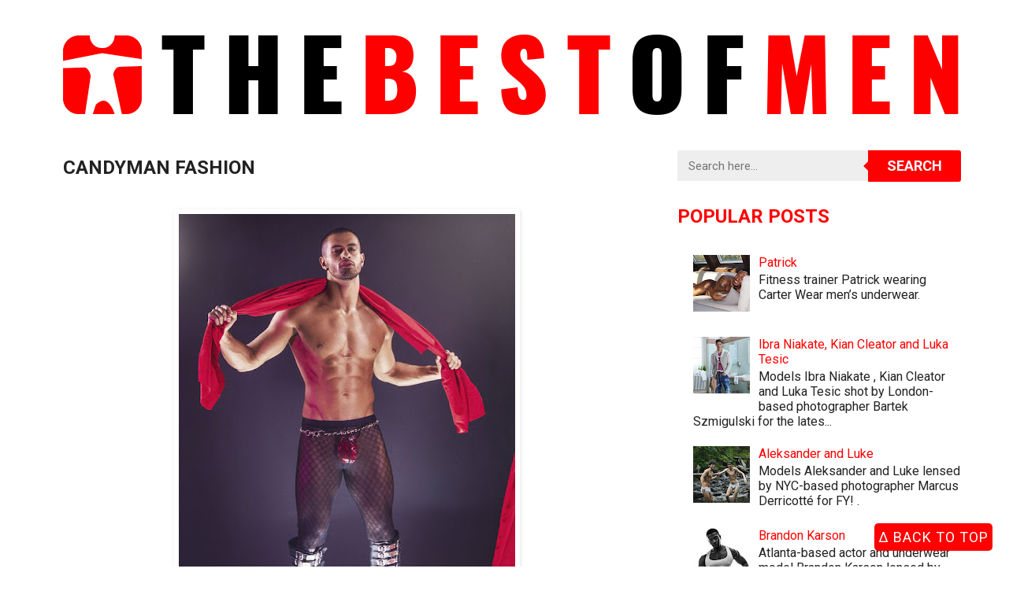

--- FILE ---
content_type: text/html; charset=UTF-8
request_url: https://thebestofmenblog.blogspot.com/2023/10/candyman-fashion.html
body_size: 16826
content:
<!DOCTYPE html>
<html class='v2' dir='ltr' lang='en-GB' xmlns='http://www.w3.org/1999/xhtml' xmlns:b='http://www.google.com/2005/gml/b' xmlns:data='http://www.google.com/2005/gml/data' xmlns:expr='http://www.google.com/2005/gml/expr'>
<head>
<link href='https://www.blogger.com/static/v1/widgets/335934321-css_bundle_v2.css' rel='stylesheet' type='text/css'/>
<meta content='#ff0000' name='theme-color'/>
<meta content='width=1100' name='viewport'/>
<meta content='text/html; charset=UTF-8' http-equiv='Content-Type'/>
<meta content='blogger' name='generator'/>
<link href='https://thebestofmenblog.blogspot.com/favicon.ico' rel='icon' type='image/x-icon'/>
<link href='https://thebestofmenblog.blogspot.com/2023/10/candyman-fashion.html' rel='canonical'/>
<link rel="alternate" type="application/atom+xml" title="The Best of Men - Atom" href="https://thebestofmenblog.blogspot.com/feeds/posts/default" />
<link rel="alternate" type="application/rss+xml" title="The Best of Men - RSS" href="https://thebestofmenblog.blogspot.com/feeds/posts/default?alt=rss" />
<link rel="service.post" type="application/atom+xml" title="The Best of Men - Atom" href="https://www.blogger.com/feeds/2004589533528845523/posts/default" />

<link rel="alternate" type="application/atom+xml" title="The Best of Men - Atom" href="https://thebestofmenblog.blogspot.com/feeds/4824583560839015627/comments/default" />
<!--Can't find substitution for tag [blog.ieCssRetrofitLinks]-->
<link href='https://blogger.googleusercontent.com/img/b/R29vZ2xl/AVvXsEjCTqH7_R94A6LTjWV8KkiWgHHW8pnUFzTfgadT3ypob2Pd0h_ASBAVO6mYnSFWVnNZK8hSGKghQrUNjXW4ijEuaodtftCpOd9OYO4KE5lYTZxWlXX7pK7UNWyzrLuHYzepqDLZVA2xCmYdIuRKDltIhUqlLZQLIKE2c_Y3gYFXmfipaiQF5AFkjoG7cjli/s640/candyman02.jpg' rel='image_src'/>
<meta content='https://thebestofmenblog.blogspot.com/2023/10/candyman-fashion.html' property='og:url'/>
<meta content='CandyMan Fashion' property='og:title'/>
<meta content='        Check out the latest range of men’s lingerie from   CandyMan Fashion    underwear.  ' property='og:description'/>
<meta content='https://blogger.googleusercontent.com/img/b/R29vZ2xl/AVvXsEjCTqH7_R94A6LTjWV8KkiWgHHW8pnUFzTfgadT3ypob2Pd0h_ASBAVO6mYnSFWVnNZK8hSGKghQrUNjXW4ijEuaodtftCpOd9OYO4KE5lYTZxWlXX7pK7UNWyzrLuHYzepqDLZVA2xCmYdIuRKDltIhUqlLZQLIKE2c_Y3gYFXmfipaiQF5AFkjoG7cjli/w1200-h630-p-k-no-nu/candyman02.jpg' property='og:image'/>
<title>The Best of Men: CandyMan Fashion</title>
<style type='text/css'>@font-face{font-family:'Roboto';font-style:normal;font-weight:400;font-stretch:100%;font-display:swap;src:url(//fonts.gstatic.com/s/roboto/v50/KFO7CnqEu92Fr1ME7kSn66aGLdTylUAMa3GUBHMdazTgWw.woff2)format('woff2');unicode-range:U+0460-052F,U+1C80-1C8A,U+20B4,U+2DE0-2DFF,U+A640-A69F,U+FE2E-FE2F;}@font-face{font-family:'Roboto';font-style:normal;font-weight:400;font-stretch:100%;font-display:swap;src:url(//fonts.gstatic.com/s/roboto/v50/KFO7CnqEu92Fr1ME7kSn66aGLdTylUAMa3iUBHMdazTgWw.woff2)format('woff2');unicode-range:U+0301,U+0400-045F,U+0490-0491,U+04B0-04B1,U+2116;}@font-face{font-family:'Roboto';font-style:normal;font-weight:400;font-stretch:100%;font-display:swap;src:url(//fonts.gstatic.com/s/roboto/v50/KFO7CnqEu92Fr1ME7kSn66aGLdTylUAMa3CUBHMdazTgWw.woff2)format('woff2');unicode-range:U+1F00-1FFF;}@font-face{font-family:'Roboto';font-style:normal;font-weight:400;font-stretch:100%;font-display:swap;src:url(//fonts.gstatic.com/s/roboto/v50/KFO7CnqEu92Fr1ME7kSn66aGLdTylUAMa3-UBHMdazTgWw.woff2)format('woff2');unicode-range:U+0370-0377,U+037A-037F,U+0384-038A,U+038C,U+038E-03A1,U+03A3-03FF;}@font-face{font-family:'Roboto';font-style:normal;font-weight:400;font-stretch:100%;font-display:swap;src:url(//fonts.gstatic.com/s/roboto/v50/KFO7CnqEu92Fr1ME7kSn66aGLdTylUAMawCUBHMdazTgWw.woff2)format('woff2');unicode-range:U+0302-0303,U+0305,U+0307-0308,U+0310,U+0312,U+0315,U+031A,U+0326-0327,U+032C,U+032F-0330,U+0332-0333,U+0338,U+033A,U+0346,U+034D,U+0391-03A1,U+03A3-03A9,U+03B1-03C9,U+03D1,U+03D5-03D6,U+03F0-03F1,U+03F4-03F5,U+2016-2017,U+2034-2038,U+203C,U+2040,U+2043,U+2047,U+2050,U+2057,U+205F,U+2070-2071,U+2074-208E,U+2090-209C,U+20D0-20DC,U+20E1,U+20E5-20EF,U+2100-2112,U+2114-2115,U+2117-2121,U+2123-214F,U+2190,U+2192,U+2194-21AE,U+21B0-21E5,U+21F1-21F2,U+21F4-2211,U+2213-2214,U+2216-22FF,U+2308-230B,U+2310,U+2319,U+231C-2321,U+2336-237A,U+237C,U+2395,U+239B-23B7,U+23D0,U+23DC-23E1,U+2474-2475,U+25AF,U+25B3,U+25B7,U+25BD,U+25C1,U+25CA,U+25CC,U+25FB,U+266D-266F,U+27C0-27FF,U+2900-2AFF,U+2B0E-2B11,U+2B30-2B4C,U+2BFE,U+3030,U+FF5B,U+FF5D,U+1D400-1D7FF,U+1EE00-1EEFF;}@font-face{font-family:'Roboto';font-style:normal;font-weight:400;font-stretch:100%;font-display:swap;src:url(//fonts.gstatic.com/s/roboto/v50/KFO7CnqEu92Fr1ME7kSn66aGLdTylUAMaxKUBHMdazTgWw.woff2)format('woff2');unicode-range:U+0001-000C,U+000E-001F,U+007F-009F,U+20DD-20E0,U+20E2-20E4,U+2150-218F,U+2190,U+2192,U+2194-2199,U+21AF,U+21E6-21F0,U+21F3,U+2218-2219,U+2299,U+22C4-22C6,U+2300-243F,U+2440-244A,U+2460-24FF,U+25A0-27BF,U+2800-28FF,U+2921-2922,U+2981,U+29BF,U+29EB,U+2B00-2BFF,U+4DC0-4DFF,U+FFF9-FFFB,U+10140-1018E,U+10190-1019C,U+101A0,U+101D0-101FD,U+102E0-102FB,U+10E60-10E7E,U+1D2C0-1D2D3,U+1D2E0-1D37F,U+1F000-1F0FF,U+1F100-1F1AD,U+1F1E6-1F1FF,U+1F30D-1F30F,U+1F315,U+1F31C,U+1F31E,U+1F320-1F32C,U+1F336,U+1F378,U+1F37D,U+1F382,U+1F393-1F39F,U+1F3A7-1F3A8,U+1F3AC-1F3AF,U+1F3C2,U+1F3C4-1F3C6,U+1F3CA-1F3CE,U+1F3D4-1F3E0,U+1F3ED,U+1F3F1-1F3F3,U+1F3F5-1F3F7,U+1F408,U+1F415,U+1F41F,U+1F426,U+1F43F,U+1F441-1F442,U+1F444,U+1F446-1F449,U+1F44C-1F44E,U+1F453,U+1F46A,U+1F47D,U+1F4A3,U+1F4B0,U+1F4B3,U+1F4B9,U+1F4BB,U+1F4BF,U+1F4C8-1F4CB,U+1F4D6,U+1F4DA,U+1F4DF,U+1F4E3-1F4E6,U+1F4EA-1F4ED,U+1F4F7,U+1F4F9-1F4FB,U+1F4FD-1F4FE,U+1F503,U+1F507-1F50B,U+1F50D,U+1F512-1F513,U+1F53E-1F54A,U+1F54F-1F5FA,U+1F610,U+1F650-1F67F,U+1F687,U+1F68D,U+1F691,U+1F694,U+1F698,U+1F6AD,U+1F6B2,U+1F6B9-1F6BA,U+1F6BC,U+1F6C6-1F6CF,U+1F6D3-1F6D7,U+1F6E0-1F6EA,U+1F6F0-1F6F3,U+1F6F7-1F6FC,U+1F700-1F7FF,U+1F800-1F80B,U+1F810-1F847,U+1F850-1F859,U+1F860-1F887,U+1F890-1F8AD,U+1F8B0-1F8BB,U+1F8C0-1F8C1,U+1F900-1F90B,U+1F93B,U+1F946,U+1F984,U+1F996,U+1F9E9,U+1FA00-1FA6F,U+1FA70-1FA7C,U+1FA80-1FA89,U+1FA8F-1FAC6,U+1FACE-1FADC,U+1FADF-1FAE9,U+1FAF0-1FAF8,U+1FB00-1FBFF;}@font-face{font-family:'Roboto';font-style:normal;font-weight:400;font-stretch:100%;font-display:swap;src:url(//fonts.gstatic.com/s/roboto/v50/KFO7CnqEu92Fr1ME7kSn66aGLdTylUAMa3OUBHMdazTgWw.woff2)format('woff2');unicode-range:U+0102-0103,U+0110-0111,U+0128-0129,U+0168-0169,U+01A0-01A1,U+01AF-01B0,U+0300-0301,U+0303-0304,U+0308-0309,U+0323,U+0329,U+1EA0-1EF9,U+20AB;}@font-face{font-family:'Roboto';font-style:normal;font-weight:400;font-stretch:100%;font-display:swap;src:url(//fonts.gstatic.com/s/roboto/v50/KFO7CnqEu92Fr1ME7kSn66aGLdTylUAMa3KUBHMdazTgWw.woff2)format('woff2');unicode-range:U+0100-02BA,U+02BD-02C5,U+02C7-02CC,U+02CE-02D7,U+02DD-02FF,U+0304,U+0308,U+0329,U+1D00-1DBF,U+1E00-1E9F,U+1EF2-1EFF,U+2020,U+20A0-20AB,U+20AD-20C0,U+2113,U+2C60-2C7F,U+A720-A7FF;}@font-face{font-family:'Roboto';font-style:normal;font-weight:400;font-stretch:100%;font-display:swap;src:url(//fonts.gstatic.com/s/roboto/v50/KFO7CnqEu92Fr1ME7kSn66aGLdTylUAMa3yUBHMdazQ.woff2)format('woff2');unicode-range:U+0000-00FF,U+0131,U+0152-0153,U+02BB-02BC,U+02C6,U+02DA,U+02DC,U+0304,U+0308,U+0329,U+2000-206F,U+20AC,U+2122,U+2191,U+2193,U+2212,U+2215,U+FEFF,U+FFFD;}@font-face{font-family:'Roboto';font-style:normal;font-weight:700;font-stretch:100%;font-display:swap;src:url(//fonts.gstatic.com/s/roboto/v50/KFO7CnqEu92Fr1ME7kSn66aGLdTylUAMa3GUBHMdazTgWw.woff2)format('woff2');unicode-range:U+0460-052F,U+1C80-1C8A,U+20B4,U+2DE0-2DFF,U+A640-A69F,U+FE2E-FE2F;}@font-face{font-family:'Roboto';font-style:normal;font-weight:700;font-stretch:100%;font-display:swap;src:url(//fonts.gstatic.com/s/roboto/v50/KFO7CnqEu92Fr1ME7kSn66aGLdTylUAMa3iUBHMdazTgWw.woff2)format('woff2');unicode-range:U+0301,U+0400-045F,U+0490-0491,U+04B0-04B1,U+2116;}@font-face{font-family:'Roboto';font-style:normal;font-weight:700;font-stretch:100%;font-display:swap;src:url(//fonts.gstatic.com/s/roboto/v50/KFO7CnqEu92Fr1ME7kSn66aGLdTylUAMa3CUBHMdazTgWw.woff2)format('woff2');unicode-range:U+1F00-1FFF;}@font-face{font-family:'Roboto';font-style:normal;font-weight:700;font-stretch:100%;font-display:swap;src:url(//fonts.gstatic.com/s/roboto/v50/KFO7CnqEu92Fr1ME7kSn66aGLdTylUAMa3-UBHMdazTgWw.woff2)format('woff2');unicode-range:U+0370-0377,U+037A-037F,U+0384-038A,U+038C,U+038E-03A1,U+03A3-03FF;}@font-face{font-family:'Roboto';font-style:normal;font-weight:700;font-stretch:100%;font-display:swap;src:url(//fonts.gstatic.com/s/roboto/v50/KFO7CnqEu92Fr1ME7kSn66aGLdTylUAMawCUBHMdazTgWw.woff2)format('woff2');unicode-range:U+0302-0303,U+0305,U+0307-0308,U+0310,U+0312,U+0315,U+031A,U+0326-0327,U+032C,U+032F-0330,U+0332-0333,U+0338,U+033A,U+0346,U+034D,U+0391-03A1,U+03A3-03A9,U+03B1-03C9,U+03D1,U+03D5-03D6,U+03F0-03F1,U+03F4-03F5,U+2016-2017,U+2034-2038,U+203C,U+2040,U+2043,U+2047,U+2050,U+2057,U+205F,U+2070-2071,U+2074-208E,U+2090-209C,U+20D0-20DC,U+20E1,U+20E5-20EF,U+2100-2112,U+2114-2115,U+2117-2121,U+2123-214F,U+2190,U+2192,U+2194-21AE,U+21B0-21E5,U+21F1-21F2,U+21F4-2211,U+2213-2214,U+2216-22FF,U+2308-230B,U+2310,U+2319,U+231C-2321,U+2336-237A,U+237C,U+2395,U+239B-23B7,U+23D0,U+23DC-23E1,U+2474-2475,U+25AF,U+25B3,U+25B7,U+25BD,U+25C1,U+25CA,U+25CC,U+25FB,U+266D-266F,U+27C0-27FF,U+2900-2AFF,U+2B0E-2B11,U+2B30-2B4C,U+2BFE,U+3030,U+FF5B,U+FF5D,U+1D400-1D7FF,U+1EE00-1EEFF;}@font-face{font-family:'Roboto';font-style:normal;font-weight:700;font-stretch:100%;font-display:swap;src:url(//fonts.gstatic.com/s/roboto/v50/KFO7CnqEu92Fr1ME7kSn66aGLdTylUAMaxKUBHMdazTgWw.woff2)format('woff2');unicode-range:U+0001-000C,U+000E-001F,U+007F-009F,U+20DD-20E0,U+20E2-20E4,U+2150-218F,U+2190,U+2192,U+2194-2199,U+21AF,U+21E6-21F0,U+21F3,U+2218-2219,U+2299,U+22C4-22C6,U+2300-243F,U+2440-244A,U+2460-24FF,U+25A0-27BF,U+2800-28FF,U+2921-2922,U+2981,U+29BF,U+29EB,U+2B00-2BFF,U+4DC0-4DFF,U+FFF9-FFFB,U+10140-1018E,U+10190-1019C,U+101A0,U+101D0-101FD,U+102E0-102FB,U+10E60-10E7E,U+1D2C0-1D2D3,U+1D2E0-1D37F,U+1F000-1F0FF,U+1F100-1F1AD,U+1F1E6-1F1FF,U+1F30D-1F30F,U+1F315,U+1F31C,U+1F31E,U+1F320-1F32C,U+1F336,U+1F378,U+1F37D,U+1F382,U+1F393-1F39F,U+1F3A7-1F3A8,U+1F3AC-1F3AF,U+1F3C2,U+1F3C4-1F3C6,U+1F3CA-1F3CE,U+1F3D4-1F3E0,U+1F3ED,U+1F3F1-1F3F3,U+1F3F5-1F3F7,U+1F408,U+1F415,U+1F41F,U+1F426,U+1F43F,U+1F441-1F442,U+1F444,U+1F446-1F449,U+1F44C-1F44E,U+1F453,U+1F46A,U+1F47D,U+1F4A3,U+1F4B0,U+1F4B3,U+1F4B9,U+1F4BB,U+1F4BF,U+1F4C8-1F4CB,U+1F4D6,U+1F4DA,U+1F4DF,U+1F4E3-1F4E6,U+1F4EA-1F4ED,U+1F4F7,U+1F4F9-1F4FB,U+1F4FD-1F4FE,U+1F503,U+1F507-1F50B,U+1F50D,U+1F512-1F513,U+1F53E-1F54A,U+1F54F-1F5FA,U+1F610,U+1F650-1F67F,U+1F687,U+1F68D,U+1F691,U+1F694,U+1F698,U+1F6AD,U+1F6B2,U+1F6B9-1F6BA,U+1F6BC,U+1F6C6-1F6CF,U+1F6D3-1F6D7,U+1F6E0-1F6EA,U+1F6F0-1F6F3,U+1F6F7-1F6FC,U+1F700-1F7FF,U+1F800-1F80B,U+1F810-1F847,U+1F850-1F859,U+1F860-1F887,U+1F890-1F8AD,U+1F8B0-1F8BB,U+1F8C0-1F8C1,U+1F900-1F90B,U+1F93B,U+1F946,U+1F984,U+1F996,U+1F9E9,U+1FA00-1FA6F,U+1FA70-1FA7C,U+1FA80-1FA89,U+1FA8F-1FAC6,U+1FACE-1FADC,U+1FADF-1FAE9,U+1FAF0-1FAF8,U+1FB00-1FBFF;}@font-face{font-family:'Roboto';font-style:normal;font-weight:700;font-stretch:100%;font-display:swap;src:url(//fonts.gstatic.com/s/roboto/v50/KFO7CnqEu92Fr1ME7kSn66aGLdTylUAMa3OUBHMdazTgWw.woff2)format('woff2');unicode-range:U+0102-0103,U+0110-0111,U+0128-0129,U+0168-0169,U+01A0-01A1,U+01AF-01B0,U+0300-0301,U+0303-0304,U+0308-0309,U+0323,U+0329,U+1EA0-1EF9,U+20AB;}@font-face{font-family:'Roboto';font-style:normal;font-weight:700;font-stretch:100%;font-display:swap;src:url(//fonts.gstatic.com/s/roboto/v50/KFO7CnqEu92Fr1ME7kSn66aGLdTylUAMa3KUBHMdazTgWw.woff2)format('woff2');unicode-range:U+0100-02BA,U+02BD-02C5,U+02C7-02CC,U+02CE-02D7,U+02DD-02FF,U+0304,U+0308,U+0329,U+1D00-1DBF,U+1E00-1E9F,U+1EF2-1EFF,U+2020,U+20A0-20AB,U+20AD-20C0,U+2113,U+2C60-2C7F,U+A720-A7FF;}@font-face{font-family:'Roboto';font-style:normal;font-weight:700;font-stretch:100%;font-display:swap;src:url(//fonts.gstatic.com/s/roboto/v50/KFO7CnqEu92Fr1ME7kSn66aGLdTylUAMa3yUBHMdazQ.woff2)format('woff2');unicode-range:U+0000-00FF,U+0131,U+0152-0153,U+02BB-02BC,U+02C6,U+02DA,U+02DC,U+0304,U+0308,U+0329,U+2000-206F,U+20AC,U+2122,U+2191,U+2193,U+2212,U+2215,U+FEFF,U+FFFD;}</style>
<style id='page-skin-1' type='text/css'><!--
/*
-----------------------------------------------
Blogger Template Style
Name:     Simple
Designer: Blogger
URL:      www.blogger.com
----------------------------------------------- */
/* Variable definitions
====================
<Variable name="keycolor" description="Main Color" type="color" default="#66bbdd"/>
<Group description="Page Text" selector="body">
<Variable name="body.font" description="Font" type="font"
default="normal normal 12px Arial, Tahoma, Helvetica, FreeSans, sans-serif"/>
<Variable name="body.text.color" description="Text Color" type="color" default="#222222"/>
</Group>
<Group description="Backgrounds" selector=".body-fauxcolumns-outer">
<Variable name="body.background.color" description="Outer Background" type="color" default="#ffffff"/>
<Variable name="content.background.color" description="Main Background" type="color" default="#ffffff"/>
<Variable name="header.background.color" description="Header Background" type="color" default="transparent"/>
</Group>
<Group description="Links" selector=".main-outer">
<Variable name="link.color" description="Link Color" type="color" default="#ff0000"/>
<Variable name="link.visited.color" description="Visited Color" type="color" default="#ff0000"/>
<Variable name="link.hover.color" description="Hover Color" type="color" default="#d83c3c"/>
</Group>
<Group description="Blog Title" selector=".header h1">
<Variable name="header.font" description="Font" type="font"
default="normal normal 60px Arial, Tahoma, Helvetica, FreeSans, sans-serif"/>
<Variable name="header.text.color" description="Title Color" type="color" default="#3399bb" />
</Group>
<Group description="Blog Description" selector=".header .description">
<Variable name="description.text.color" description="Description Color" type="color"
default="#777777" />
</Group>
<Group description="Tabs Text" selector=".tabs-inner .widget li a">
<Variable name="tabs.font" description="Font" type="font"
default="normal normal 14px Arial, Tahoma, Helvetica, FreeSans, sans-serif"/>
<Variable name="tabs.text.color" description="Text Color" type="color" default="#999999"/>
<Variable name="tabs.selected.text.color" description="Selected Color" type="color" default="#000000"/>
</Group>
<Group description="Tabs Background" selector=".tabs-outer .PageList">
<Variable name="tabs.background.color" description="Background Color" type="color" default="#f5f5f5"/>
<Variable name="tabs.selected.background.color" description="Selected Color" type="color" default="#eeeeee"/>
</Group>
<Group description="Post Title" selector="h3.post-title, .comments h4">
<Variable name="post.title.font" description="Font" type="font"
default="normal normal 22px Arial, Tahoma, Helvetica, FreeSans, sans-serif"/>
</Group>
<Group description="Date Header" selector=".date-header">
<Variable name="date.header.color" description="Text Color" type="color"
default="#222222"/>
<Variable name="date.header.background.color" description="Background Color" type="color"
default="transparent"/>
<Variable name="date.header.font" description="Text Font" type="font"
default="normal bold 11px Arial, Tahoma, Helvetica, FreeSans, sans-serif"/>
<Variable name="date.header.padding" description="Date Header Padding" type="string" default="inherit"/>
<Variable name="date.header.letterspacing" description="Date Header Letter Spacing" type="string" default="inherit"/>
<Variable name="date.header.margin" description="Date Header Margin" type="string" default="inherit"/>
</Group>
<Group description="Post Footer" selector=".post-footer">
<Variable name="post.footer.text.color" description="Text Color" type="color" default="#666666"/>
<Variable name="post.footer.background.color" description="Background Color" type="color"
default="#f9f9f9"/>
<Variable name="post.footer.border.color" description="Shadow Color" type="color" default="#eeeeee"/>
</Group>
<Group description="Gadgets" selector="h2">
<Variable name="widget.title.font" description="Title Font" type="font"
default="normal bold 11px Arial, Tahoma, Helvetica, FreeSans, sans-serif"/>
<Variable name="widget.title.text.color" description="Title Color" type="color" default="#000000"/>
<Variable name="widget.alternate.text.color" description="Alternate Color" type="color" default="#999999"/>
</Group>
<Group description="Images" selector=".main-inner">
<Variable name="image.background.color" description="Background Color" type="color" default="#ffffff"/>
<Variable name="image.border.color" description="Border Color" type="color" default="#eeeeee"/>
<Variable name="image.text.color" description="Caption Text Color" type="color" default="#222222"/>
</Group>
<Group description="Accents" selector=".content-inner">
<Variable name="body.rule.color" description="Separator Line Color" type="color" default="#eeeeee"/>
<Variable name="tabs.border.color" description="Tabs Border Color" type="color" default="#ffffff"/>
</Group>
<Variable name="body.background" description="Body Background" type="background"
color="#ffffff" default="$(color) none repeat scroll top left"/>
<Variable name="body.background.override" description="Body Background Override" type="string" default=""/>
<Variable name="body.background.gradient.cap" description="Body Gradient Cap" type="url"
default="url(https://resources.blogblog.com/blogblog/data/1kt/simple/gradients_light.png)"/>
<Variable name="body.background.gradient.tile" description="Body Gradient Tile" type="url"
default="url(https://resources.blogblog.com/blogblog/data/1kt/simple/body_gradient_tile_light.png)"/>
<Variable name="content.background.color.selector" description="Content Background Color Selector" type="string" default=".content-inner"/>
<Variable name="content.padding" description="Content Padding" type="length" default="10px" min="0" max="100px"/>
<Variable name="content.padding.horizontal" description="Content Horizontal Padding" type="length" default="10px" min="0" max="100px"/>
<Variable name="content.shadow.spread" description="Content Shadow Spread" type="length" default="40px" min="0" max="100px"/>
<Variable name="content.shadow.spread.webkit" description="Content Shadow Spread (WebKit)" type="length" default="5px" min="0" max="100px"/>
<Variable name="content.shadow.spread.ie" description="Content Shadow Spread (IE)" type="length" default="10px" min="0" max="100px"/>
<Variable name="main.border.width" description="Main Border Width" type="length" default="0" min="0" max="10px"/>
<Variable name="header.background.gradient" description="Header Gradient" type="url" default="none"/>
<Variable name="header.shadow.offset.left" description="Header Shadow Offset Left" type="length" default="-1px" min="-50px" max="50px"/>
<Variable name="header.shadow.offset.top" description="Header Shadow Offset Top" type="length" default="-1px" min="-50px" max="50px"/>
<Variable name="header.shadow.spread" description="Header Shadow Spread" type="length" default="1px" min="0" max="100px"/>
<Variable name="header.padding" description="Header Padding" type="length" default="30px" min="0" max="100px"/>
<Variable name="header.border.size" description="Header Border Size" type="length" default="1px" min="0" max="10px"/>
<Variable name="header.bottom.border.size" description="Header Bottom Border Size" type="length" default="1px" min="0" max="10px"/>
<Variable name="header.border.horizontalsize" description="Header Horizontal Border Size" type="length" default="0" min="0" max="10px"/>
<Variable name="description.text.size" description="Description Text Size" type="string" default="140%"/>
<Variable name="tabs.margin.top" description="Tabs Margin Top" type="length" default="0" min="0" max="100px"/>
<Variable name="tabs.margin.side" description="Tabs Side Margin" type="length" default="30px" min="0" max="100px"/>
<Variable name="tabs.background.gradient" description="Tabs Background Gradient" type="url"
default="url(https://resources.blogblog.com/blogblog/data/1kt/simple/gradients_light.png)"/>
<Variable name="tabs.border.width" description="Tabs Border Width" type="length" default="1px" min="0" max="10px"/>
<Variable name="tabs.bevel.border.width" description="Tabs Bevel Border Width" type="length" default="1px" min="0" max="10px"/>
<Variable name="post.margin.bottom" description="Post Bottom Margin" type="length" default="25px" min="0" max="100px"/>
<Variable name="image.border.small.size" description="Image Border Small Size" type="length" default="2px" min="0" max="10px"/>
<Variable name="image.border.large.size" description="Image Border Large Size" type="length" default="5px" min="0" max="10px"/>
<Variable name="page.width.selector" description="Page Width Selector" type="string" default=".region-inner"/>
<Variable name="page.width" description="Page Width" type="string" default="auto"/>
<Variable name="main.section.margin" description="Main Section Margin" type="length" default="15px" min="0" max="100px"/>
<Variable name="main.padding" description="Main Padding" type="length" default="15px" min="0" max="100px"/>
<Variable name="main.padding.top" description="Main Padding Top" type="length" default="30px" min="0" max="100px"/>
<Variable name="main.padding.bottom" description="Main Padding Bottom" type="length" default="30px" min="0" max="100px"/>
<Variable name="paging.background"
color="#ffffff"
description="Background of blog paging area" type="background"
default="transparent none no-repeat scroll top center"/>
<Variable name="footer.bevel" description="Bevel border length of footer" type="length" default="0" min="0" max="10px"/>
<Variable name="mobile.background.overlay" description="Mobile Background Overlay" type="string"
default="transparent none repeat scroll top left"/>
<Variable name="mobile.background.size" description="Mobile Background Size" type="string" default="auto"/>
<Variable name="mobile.button.color" description="Mobile Button Color" type="color" default="#ffffff" />
<Variable name="startSide" description="Side where text starts in blog language" type="automatic" default="left"/>
<Variable name="endSide" description="Side where text ends in blog language" type="automatic" default="right"/>
*/
/* Content
----------------------------------------------- */
body {
font: normal normal 16px Roboto;
color: #222222;
background: #ffffff none repeat scroll top left;
padding: 0 40px 40px 40px;
}
html body .region-inner {
min-width: 0;
max-width: 100%;
width: auto;
}
h2 {
font-size: 22px;
}
a:link {
text-decoration:none;
color: #ff0000;
}
a:visited {
text-decoration:none;
color: #ff0000;
}
a:hover {
text-decoration:underline;
color: #d83c3c;
}
.body-fauxcolumn-outer .fauxcolumn-inner {
background: transparent url(https://resources.blogblog.com/blogblog/data/1kt/simple/body_gradient_tile_light.png) repeat scroll top left;
_background-image: none;
}
.body-fauxcolumn-outer .cap-top {
position: absolute;
z-index: 1;
height: 400px;
width: 100%;
}
.body-fauxcolumn-outer .cap-top .cap-left {
width: 100%;
background: transparent url(https://resources.blogblog.com/blogblog/data/1kt/simple/gradients_light.png) repeat-x scroll top left;
_background-image: none;
}
.content-outer {
-moz-box-shadow: 0 0 40px rgba(0, 0, 0, 0);
-webkit-box-shadow: 0 0 5px rgba(0, 0, 0, 0);
-goog-ms-box-shadow: 0 0 10px #333333;
box-shadow: 0 0 40px rgba(0, 0, 0, 0);
margin-bottom: 1px;
}
.content-inner {
padding: 10px 10px;
}
.content-inner {
background-color: #ffffff;
}
/* Header
----------------------------------------------- */
.header-outer {
background: #ffffff none repeat-x scroll 0 -400px;
_background-image: none;
}
.Header h1 {
font: normal normal 60px Roboto;
color: #6f1e21;
text-shadow: -1px -1px 1px rgba(0, 0, 0, .2);
}
.Header h1 a {
color: #6f1e21;
}
.Header .description {
font-size: 140%;
color: #474747;
}
.header-inner .Header .titlewrapper {
padding: 22px 30px;
}
.header-inner .Header .descriptionwrapper {
padding: 0 30px;
}
/* Tabs
----------------------------------------------- */
.tabs-inner .section:first-child {
border-top: 1px solid #ffffff;
}
.tabs-inner .section:first-child ul {
margin-top: -1px;
border-top: 1px solid #ffffff;
border-left: 0 solid #ffffff;
border-right: 0 solid #ffffff;
}
.tabs-inner .widget ul {
background: #ededed url(https://resources.blogblog.com/blogblog/data/1kt/simple/gradients_light.png) repeat-x scroll 0 -800px;
_background-image: none;
border-bottom: 1px solid #ffffff;
margin-top: 0;
margin-left: -30px;
margin-right: -30px;
}
.tabs-inner .widget li a {
display: inline-block;
padding: .6em 1em;
font: normal normal 14px Arial, Tahoma, Helvetica, FreeSans, sans-serif;
color: #838383;
border-left: 1px solid #ffffff;
border-right: 1px solid #ffffff;
}
.tabs-inner .widget li:first-child a {
border-left: none;
}
.tabs-inner .widget li.selected a, .tabs-inner .widget li a:hover {
color: #000000;
background-color: #e6e6e6;
text-decoration: none;
}
/* Columns
----------------------------------------------- */
.main-outer {
border-top: 0 solid #ffffff;
}
.fauxcolumn-left-outer .fauxcolumn-inner {
border-right: 1px solid #ffffff;
}
.fauxcolumn-right-outer .fauxcolumn-inner {
border-left: 1px solid #ffffff;
}
/* Headings
----------------------------------------------- */
div.widget > h2,
div.widget h2.title {
margin: 0 0 1em 0;
font: normal bold 24px Roboto;
color: #ff0000;
text-transform: uppercase;
}
/* Widgets
----------------------------------------------- */
.widget .zippy {
color: #838383;
text-shadow: 2px 2px 1px rgba(0, 0, 0, .1);
}
.widget .popular-posts ul {
list-style: none;
}
/* Posts
----------------------------------------------- */
h2.date-header {
font: normal bold 11px Arial, Tahoma, Helvetica, FreeSans, sans-serif;
}
.date-header span {
background-color: rgba(0,0,0,0);
color: #000000;
padding: inherit;
letter-spacing: inherit;
margin: inherit;
}
.main-inner {
padding-top: 30px;
padding-bottom: 30px;
}
.main-inner .column-center-inner {
padding: 0 15px;
}
.main-inner .column-center-inner .section {
margin: 0 15px;
}
.post {
margin: 0 0 25px 0;
}
h3.post-title, .comments h4 {
font: normal bold 24px Roboto;
text-transform: uppercase;
margin: .75em 0 0;
}
.post-body {
font-size: 110%;
line-height: 1.4;
position: relative;
}
.post-body img, .post-body .tr-caption-container, .Profile img, .Image img,
.BlogList .item-thumbnail img {
padding: 2px;
background: #ffffff;
border: 1px solid #ffffff;
-moz-box-shadow: 1px 1px 5px rgba(0, 0, 0, .1);
-webkit-box-shadow: 1px 1px 5px rgba(0, 0, 0, .1);
box-shadow: 1px 1px 5px rgba(0, 0, 0, .1);
}
.post-body img, .post-body .tr-caption-container {
padding: 5px;
}
.post-body .tr-caption-container {
color: #000000;
}
.post-body .tr-caption-container img {
padding: 0;
background: transparent;
border: none;
-moz-box-shadow: 0 0 0 rgba(0, 0, 0, .1);
-webkit-box-shadow: 0 0 0 rgba(0, 0, 0, .1);
box-shadow: 0 0 0 rgba(0, 0, 0, .1);
}
.post-header {
margin: 0 0 1.5em;
line-height: 1.6;
font-size: 90%;
}
.post-footer {
margin: 20px -2px 0;
padding: 5px 10px;
color: #000000;
background-color: #f2f2f2;
border-bottom: 1px solid #e6e6e6;
line-height: 1.6;
font-size: 90%;
}
#comments .comment-author {
padding-top: 1.5em;
border-top: 1px solid #ffffff;
background-position: 0 1.5em;
}
#comments .comment-author:first-child {
padding-top: 0;
border-top: none;
}
.avatar-image-container {
margin: .2em 0 0;
}
#comments .avatar-image-container img {
border: 1px solid #ffffff;
}
/* Comments
----------------------------------------------- */
.comments .comments-content .icon.blog-author {
background-repeat: no-repeat;
background-image: url([data-uri]);
}
.comments .comments-content .loadmore a {
border-top: 1px solid #838383;
border-bottom: 1px solid #838383;
}
.comments .comment-thread.inline-thread {
background-color: #f2f2f2;
}
.comments .continue {
border-top: 2px solid #838383;
}
/* Accents
---------------------------------------------- */
.section-columns td.columns-cell {
border-left: 1px solid #ffffff;
}
.blog-pager {
background: transparent none no-repeat scroll top center;
}
.blog-pager-older-link, .home-link,
.blog-pager-newer-link {
background-color: #f2f2f2;
font-size: 18px; /* change font size */
font-weight: bold;
text-transform: uppercase;
padding: 5px;
}
.footer-outer {
border-top: 0 dashed #bbbbbb;
}
/* Mobile
----------------------------------------------- */
body.mobile  {
background-size: auto;
}
.mobile .body-fauxcolumn-outer {
background: transparent none repeat scroll top left;
}
.mobile .body-fauxcolumn-outer .cap-top {
background-size: 100% auto;
}
.mobile .content-outer {
-webkit-box-shadow: 0 0 3px rgba(0, 0, 0, .15);
box-shadow: 0 0 3px rgba(0, 0, 0, .15);
}
.mobile .tabs-inner .widget ul {
margin-left: 0;
margin-right: 0;
}
.mobile .post {
margin: 0;
}
.mobile .main-inner .column-center-inner .section {
margin: 0;
}
.mobile .date-header span {
padding: 0.1em 10px;
margin: 0 -10px;
}
.mobile h3.post-title {
margin: 0;
}
.mobile .blog-pager {
background: transparent none no-repeat scroll top center;
}
.mobile .footer-outer {
border-top: none;
}
.mobile .main-inner, .mobile .footer-inner {
background-color: #ffffff;
}
.mobile-index-contents {
color: #222222;
}
.mobile-link-button {
background-color: #ff0000;
}
.mobile-link-button a:link, .mobile-link-button a:visited {
color: #ffffff;
}
.mobile .tabs-inner .section:first-child {
border-top: none;
}
.mobile .tabs-inner .PageList .widget-content {
background-color: #e6e6e6;
color: #000000;
border-top: 1px solid #ffffff;
border-bottom: 1px solid #ffffff;
}
.mobile .tabs-inner .PageList .widget-content .pagelist-arrow {
border-left: 1px solid #ffffff;
}
#blogger-related-posts ul {
padding: 0;
list-style-type: none;
text-align: center;
}
#blogger-related-posts li {
float: left;
margin: 0 1%;
width: 18%;
}
#blogger-related-posts a {
display: block;
}
#blogger-related-posts span {
display: block;
margin: 0 auto .5em;
width: 72px;
height: 72px;
}
#blogger-related-posts ul:after {
content: "";
display: block;
clear: both;
}
.jump-link {
text-align: center; /* align right of post - can also use left or center */
background: #ffffff; /* change background colour for full width of jump link */
}
.jump-link a {
background: #ff0000; /* change background colour for just the text part */
color: #ffffff; /* change text colour */
padding: 5px; /* change spacing around text */
border-radius: 5px; /* change radius of background */
font-size: 18px; /* change font size */
font-weight: normal;
text-transform: uppercase;
}
.jump-link a:hover {
background: #eeeeee; /* change background colour on hover */
color: #ff0000; /* change text colour on hover */
text-decoration: none; /* no text underline on hover */
}
.redbtn {
text-align: center; /* align right of post - can also use left or center */
background: #ffffff; /* change background colour for full width of jump link */
}
.redbtn a {
background: #ff0000; /* change background colour for just the text part */
color: #ffffff; /* change text colour */
padding: 5px; /* change spacing around text */
border-radius: 5px; /* change radius of background */
font-size: 18px; /* change font size */
font-weight: normal;
text-transform: uppercase;
}
.redbtn a:hover {
background: #eeeeee; /* change background colour on hover */
color: #ff0000; /* change text colour on hover */
text-decoration: none; /* no text underline on hover */
}
/* Start XOmisse Pagination - Custom CSS */
#blog-pager, .blog-pager {
display:block;
padding:5px 0;
}
.showpage a, .pagenumber a, .totalpages, .current {
position: relative;
display: inline-block;
padding: 5px 10px;
margin: 0 2px;
background: #ffffff;
color: #333;
border: 1px solid #f2f2f2;
font-size: 14px;
border-radius: 2px;
transition: all .3s;
}
.showpage a:hover, .pagenumber a:hover, .current {
background: #ff0000;
color: #ffffff;
text-decoration:none;
}
/* End  XOmisse Pagination */
.backtotop {
position: fixed;
bottom: 20px; /* increase value to move position up */
right: 20px; /* increase value to move position left */
background-color: #ff0000; /* background color of button */
color: #000000; /* color of text */
font-size: 18px; /* changes size of text */
padding: 5px; /* add space around the text */
border-radius: 5px;
text-transform: uppercase; /* change text to all caps */
letter-spacing: 1.0px; /* space between letters */
}
.backtotop:link {
background-color: #ff0000; /* color of background on hover over */
color: #ffffff; /* color of text on hover over */
text-decoration: none; /* no underline */
}
.backtotop:visited {
background-color: #ff0000; /* color of background on hover over */
color: #ffffff; /* color of text on hover over */
text-decoration: none; /* no underline */
}
.backtotop:hover {
background-color: #eeeeee; /* color of background on hover over */
color: #ff0000; /* color of text on hover over */
text-decoration: none; /* no underline */
}

--></style>
<style id='template-skin-1' type='text/css'><!--
body {
min-width: 1220px;
}
.content-outer, .content-fauxcolumn-outer, .region-inner {
min-width: 1220px;
max-width: 1220px;
_width: 1220px;
}
.main-inner .columns {
padding-left: 0;
padding-right: 420px;
}
.main-inner .fauxcolumn-center-outer {
left: 0;
right: 420px;
/* IE6 does not respect left and right together */
_width: expression(this.parentNode.offsetWidth -
parseInt("0") -
parseInt("420px") + 'px');
}
.main-inner .fauxcolumn-left-outer {
width: 0;
}
.main-inner .fauxcolumn-right-outer {
width: 420px;
}
.main-inner .column-left-outer {
width: 0;
right: 100%;
margin-left: -0;
}
.main-inner .column-right-outer {
width: 420px;
margin-right: -420px;
}
#layout {
min-width: 0;
}
#layout .content-outer {
min-width: 0;
width: 800px;
}
#layout .region-inner {
min-width: 0;
width: auto;
}
body#layout div.add_widget {
padding: 8px;
}
body#layout div.add_widget a {
margin-left: 32px;
}
--></style>
<link href='https://www.blogger.com/dyn-css/authorization.css?targetBlogID=2004589533528845523&amp;zx=e268b9b9-e01c-4772-b07c-355c61deb605' media='none' onload='if(media!=&#39;all&#39;)media=&#39;all&#39;' rel='stylesheet'/><noscript><link href='https://www.blogger.com/dyn-css/authorization.css?targetBlogID=2004589533528845523&amp;zx=e268b9b9-e01c-4772-b07c-355c61deb605' rel='stylesheet'/></noscript>
<meta name='google-adsense-platform-account' content='ca-host-pub-1556223355139109'/>
<meta name='google-adsense-platform-domain' content='blogspot.com'/>

<!-- data-ad-client=ca-pub-9289178042651902 -->

</head>
<body class='loading'>
<div class='navbar no-items section' id='navbar' name='Navbar'>
</div>
<div class='body-fauxcolumns'>
<div class='fauxcolumn-outer body-fauxcolumn-outer'>
<div class='cap-top'>
<div class='cap-left'></div>
<div class='cap-right'></div>
</div>
<div class='fauxborder-left'>
<div class='fauxborder-right'></div>
<div class='fauxcolumn-inner'>
</div>
</div>
<div class='cap-bottom'>
<div class='cap-left'></div>
<div class='cap-right'></div>
</div>
</div>
</div>
<div class='content'>
<div class='content-fauxcolumns'>
<div class='fauxcolumn-outer content-fauxcolumn-outer'>
<div class='cap-top'>
<div class='cap-left'></div>
<div class='cap-right'></div>
</div>
<div class='fauxborder-left'>
<div class='fauxborder-right'></div>
<div class='fauxcolumn-inner'>
</div>
</div>
<div class='cap-bottom'>
<div class='cap-left'></div>
<div class='cap-right'></div>
</div>
</div>
</div>
<div class='content-outer'>
<div class='content-cap-top cap-top'>
<div class='cap-left'></div>
<div class='cap-right'></div>
</div>
<div class='fauxborder-left content-fauxborder-left'>
<div class='fauxborder-right content-fauxborder-right'></div>
<div class='content-inner'>
<header>
<div class='header-outer'>
<div class='header-cap-top cap-top'>
<div class='cap-left'></div>
<div class='cap-right'></div>
</div>
<div class='fauxborder-left header-fauxborder-left'>
<div class='fauxborder-right header-fauxborder-right'></div>
<div class='region-inner header-inner'>
<div class='header section' id='header' name='Header'><div class='widget Header' data-version='1' id='Header1'>
<div id='header-inner'>
<a href='https://thebestofmenblog.blogspot.com/' style='display: block'>
<img alt='The Best of Men' height='110px; ' id='Header1_headerimg' src='https://blogger.googleusercontent.com/img/a/AVvXsEiUNDBZLU8xWD7ZaKWiVnbG9doRAVioofEXkRH4UbJvuEKGTkuBUOVNvtuCc5PkG53dN48kfg-tFMTo6veV6H2xAudE7ihb5VNVqXbH30pnwwl1-XgoPQBb3ZFJJs8D538XWrOOP3j2nAAvckhQ5C5lZD3NQPGqqTBvgB8f6ufFzSCDyCOKXusfGej1Ig=s1200' style='display: block' width='1200px; '/>
</a>
</div>
</div></div>
</div>
</div>
<div class='header-cap-bottom cap-bottom'>
<div class='cap-left'></div>
<div class='cap-right'></div>
</div>
</div>
</header>
<div class='tabs-outer'>
<div class='tabs-cap-top cap-top'>
<div class='cap-left'></div>
<div class='cap-right'></div>
</div>
<div class='fauxborder-left tabs-fauxborder-left'>
<div class='fauxborder-right tabs-fauxborder-right'></div>
<div class='region-inner tabs-inner'>
<div class='tabs no-items section' id='crosscol' name='Cross-column'></div>
<div class='tabs no-items section' id='crosscol-overflow' name='Cross-Column 2'></div>
</div>
</div>
<div class='tabs-cap-bottom cap-bottom'>
<div class='cap-left'></div>
<div class='cap-right'></div>
</div>
</div>
<div class='main-outer'>
<div class='main-cap-top cap-top'>
<div class='cap-left'></div>
<div class='cap-right'></div>
</div>
<div class='fauxborder-left main-fauxborder-left'>
<div class='fauxborder-right main-fauxborder-right'></div>
<div class='region-inner main-inner'>
<div class='columns fauxcolumns'>
<div class='fauxcolumn-outer fauxcolumn-center-outer'>
<div class='cap-top'>
<div class='cap-left'></div>
<div class='cap-right'></div>
</div>
<div class='fauxborder-left'>
<div class='fauxborder-right'></div>
<div class='fauxcolumn-inner'>
</div>
</div>
<div class='cap-bottom'>
<div class='cap-left'></div>
<div class='cap-right'></div>
</div>
</div>
<div class='fauxcolumn-outer fauxcolumn-left-outer'>
<div class='cap-top'>
<div class='cap-left'></div>
<div class='cap-right'></div>
</div>
<div class='fauxborder-left'>
<div class='fauxborder-right'></div>
<div class='fauxcolumn-inner'>
</div>
</div>
<div class='cap-bottom'>
<div class='cap-left'></div>
<div class='cap-right'></div>
</div>
</div>
<div class='fauxcolumn-outer fauxcolumn-right-outer'>
<div class='cap-top'>
<div class='cap-left'></div>
<div class='cap-right'></div>
</div>
<div class='fauxborder-left'>
<div class='fauxborder-right'></div>
<div class='fauxcolumn-inner'>
</div>
</div>
<div class='cap-bottom'>
<div class='cap-left'></div>
<div class='cap-right'></div>
</div>
</div>
<!-- corrects IE6 width calculation -->
<div class='columns-inner'>
<div class='column-center-outer'>
<div class='column-center-inner'>
<div class='main section' id='main' name='Main'><div class='widget Blog' data-version='1' id='Blog1'>
<div class='blog-posts hfeed'>

          <div class="date-outer">
        

          <div class="date-posts">
        
<div class='post-outer'>
<div class='post hentry uncustomized-post-template' itemprop='blogPost' itemscope='itemscope' itemtype='http://schema.org/BlogPosting'>
<meta content='https://blogger.googleusercontent.com/img/b/R29vZ2xl/AVvXsEjCTqH7_R94A6LTjWV8KkiWgHHW8pnUFzTfgadT3ypob2Pd0h_ASBAVO6mYnSFWVnNZK8hSGKghQrUNjXW4ijEuaodtftCpOd9OYO4KE5lYTZxWlXX7pK7UNWyzrLuHYzepqDLZVA2xCmYdIuRKDltIhUqlLZQLIKE2c_Y3gYFXmfipaiQF5AFkjoG7cjli/s640/candyman02.jpg' itemprop='image_url'/>
<meta content='2004589533528845523' itemprop='blogId'/>
<meta content='4824583560839015627' itemprop='postId'/>
<a name='4824583560839015627'></a>
<h3 class='post-title entry-title' itemprop='name'>
CandyMan Fashion
</h3>
<div class='post-header'>
<div class='post-header-line-1'></div>
</div>
<div class='post-body entry-content' id='post-body-4824583560839015627' itemprop='description articleBody'>
<div class="separator" style="clear: both;">
  <a href="https://blogger.googleusercontent.com/img/b/R29vZ2xl/AVvXsEjCTqH7_R94A6LTjWV8KkiWgHHW8pnUFzTfgadT3ypob2Pd0h_ASBAVO6mYnSFWVnNZK8hSGKghQrUNjXW4ijEuaodtftCpOd9OYO4KE5lYTZxWlXX7pK7UNWyzrLuHYzepqDLZVA2xCmYdIuRKDltIhUqlLZQLIKE2c_Y3gYFXmfipaiQF5AFkjoG7cjli/s900/candyman02.jpg" style="display: block; padding: 1em 0px; text-align: center;"><img alt="" border="0" data-original-height="900" data-original-width="600" src="https://blogger.googleusercontent.com/img/b/R29vZ2xl/AVvXsEjCTqH7_R94A6LTjWV8KkiWgHHW8pnUFzTfgadT3ypob2Pd0h_ASBAVO6mYnSFWVnNZK8hSGKghQrUNjXW4ijEuaodtftCpOd9OYO4KE5lYTZxWlXX7pK7UNWyzrLuHYzepqDLZVA2xCmYdIuRKDltIhUqlLZQLIKE2c_Y3gYFXmfipaiQF5AFkjoG7cjli/s640/candyman02.jpg" /></a>
</div>
<p>
  Check out the latest range of men&#8217;s lingerie from
  <a href="https://www.amazon.com/gp/search?ie=UTF8&amp;tag=bestbookcompany&amp;linkCode=ur2&amp;linkId=0ce7d72fc8f36c6051279074b85067e7&amp;camp=1789&amp;creative=9325&amp;index=apparel&amp;keywords=CandyMan Fashion" target="_blank">CandyMan Fashion</a>
  underwear.
</p>
<a name="more"></a>
<div class="separator" style="clear: both;">
  <a href="https://blogger.googleusercontent.com/img/b/R29vZ2xl/AVvXsEhOJUOcqe2u147oVGqDeuWWYGSIerooARBkR3J8iO0sNMjCUg7iM_f-WLdDXMmMzJORtYCaBxDPMQwiKQfLSwCN2IC_71eF-NLDlaqyRiwOtcvgHelricoBsvJE7xqypj56TTLObnixJvWJNKl7l6MVlwNPTBCnJzeSRPXi2BGuWrmsexGz8yUsL3BZfik1/s900/candyman06.jpg" style="display: block; padding: 1em 0px; text-align: center;"><img alt="" border="0" data-original-height="900" data-original-width="600" src="https://blogger.googleusercontent.com/img/b/R29vZ2xl/AVvXsEhOJUOcqe2u147oVGqDeuWWYGSIerooARBkR3J8iO0sNMjCUg7iM_f-WLdDXMmMzJORtYCaBxDPMQwiKQfLSwCN2IC_71eF-NLDlaqyRiwOtcvgHelricoBsvJE7xqypj56TTLObnixJvWJNKl7l6MVlwNPTBCnJzeSRPXi2BGuWrmsexGz8yUsL3BZfik1/s640/candyman06.jpg" /></a>
</div>
<div class="separator" style="clear: both;">
  <a href="https://blogger.googleusercontent.com/img/b/R29vZ2xl/AVvXsEhMtDTqGwXZFlMtDGEdIoP6LcCHeVs8wHA2X0MXrIsAKKb6Ay4qU74zToo27JAwG6mhLJlV6JjSvrNbg1DsdHSjitT3M3pu7J0McQ2CQtsqYWlF5urc2zgbZlH7T4Y6N2i94pMBLz6bpIk2XEIuTyRGYC4xz-cyggwBj8GkKlSYuRSsfN68WXqasCo2P70I/s900/candyman03.jpg" style="display: block; padding: 1em 0px; text-align: center;"><img alt="" border="0" data-original-height="900" data-original-width="600" src="https://blogger.googleusercontent.com/img/b/R29vZ2xl/AVvXsEhMtDTqGwXZFlMtDGEdIoP6LcCHeVs8wHA2X0MXrIsAKKb6Ay4qU74zToo27JAwG6mhLJlV6JjSvrNbg1DsdHSjitT3M3pu7J0McQ2CQtsqYWlF5urc2zgbZlH7T4Y6N2i94pMBLz6bpIk2XEIuTyRGYC4xz-cyggwBj8GkKlSYuRSsfN68WXqasCo2P70I/s640/candyman03.jpg" /></a>
</div>
<div class="separator" style="clear: both;">
  <a href="https://blogger.googleusercontent.com/img/b/R29vZ2xl/AVvXsEi5dIn2mmdBuNuLJjgwlK1uqEJGe5V9wYt42esn8OpTFm_XnDxn55aRPgG0BnTPy4B6ProtOD9WbO2kNJZC0yNCBM8oPEn0M00opyKwN2zz4K9cFCIgwgAA1p-UwlrdRzZo-wUxfYPK6gU5KCY9ekoFFhdztCf8LTDXbclhxdBnc3zj_MfjVDh24uuDL5gZ/s900/candyman07.jpg" style="display: block; padding: 1em 0px; text-align: center;"><img alt="" border="0" data-original-height="600" data-original-width="900" src="https://blogger.googleusercontent.com/img/b/R29vZ2xl/AVvXsEi5dIn2mmdBuNuLJjgwlK1uqEJGe5V9wYt42esn8OpTFm_XnDxn55aRPgG0BnTPy4B6ProtOD9WbO2kNJZC0yNCBM8oPEn0M00opyKwN2zz4K9cFCIgwgAA1p-UwlrdRzZo-wUxfYPK6gU5KCY9ekoFFhdztCf8LTDXbclhxdBnc3zj_MfjVDh24uuDL5gZ/s640/candyman07.jpg" /></a>
</div>
<div class="separator" style="clear: both;">
  <a href="https://blogger.googleusercontent.com/img/b/R29vZ2xl/AVvXsEhB1HJ6neZfzpPiYHVn5DrP40iHeZ7XJJn1q2aQ_TfRWCXikwb2daR3oPQ0PFwBnGedBE23-c4OOmSH4X_SHj5oP_9Gn6V8nvUwK95h2me700-ojmc2zOXyGBdC2UHjRFR-4-Y_SYWnmEWz1OwvHYiunJntIY7VAzYxOV2BdjPZuxuY_CO5_LTSpe6wqGk4/s900/candyman01.jpg" style="display: block; padding: 1em 0px; text-align: center;"><img alt="" border="0" data-original-height="600" data-original-width="900" src="https://blogger.googleusercontent.com/img/b/R29vZ2xl/AVvXsEhB1HJ6neZfzpPiYHVn5DrP40iHeZ7XJJn1q2aQ_TfRWCXikwb2daR3oPQ0PFwBnGedBE23-c4OOmSH4X_SHj5oP_9Gn6V8nvUwK95h2me700-ojmc2zOXyGBdC2UHjRFR-4-Y_SYWnmEWz1OwvHYiunJntIY7VAzYxOV2BdjPZuxuY_CO5_LTSpe6wqGk4/s640/candyman01.jpg" /></a>
</div>
<div class="separator" style="clear: both;">
  <a href="https://blogger.googleusercontent.com/img/b/R29vZ2xl/AVvXsEjwCnt8RKCuffyiKSkci9A_9NvaI5db0Drf9VPVgS9di015TiIjsgoGEow4bE9Rk9Et-G9iuvYIoe6AFxtOnUsyxJFQJZbP6_s0Ypu_yEdZgD3GO096GCVrjuhy4VP-UZTCDMfU3qtd2eMVPgcWct6d8mtRgIrVneF6Vc5KHjcdbJpf9dYsiPS5zw8s_GDW/s900/candyman05.jpg" style="display: block; padding: 1em 0px; text-align: center;"><img alt="" border="0" data-original-height="900" data-original-width="600" src="https://blogger.googleusercontent.com/img/b/R29vZ2xl/AVvXsEjwCnt8RKCuffyiKSkci9A_9NvaI5db0Drf9VPVgS9di015TiIjsgoGEow4bE9Rk9Et-G9iuvYIoe6AFxtOnUsyxJFQJZbP6_s0Ypu_yEdZgD3GO096GCVrjuhy4VP-UZTCDMfU3qtd2eMVPgcWct6d8mtRgIrVneF6Vc5KHjcdbJpf9dYsiPS5zw8s_GDW/s640/candyman05.jpg" /></a>
</div>
<div class="separator" style="clear: both;">
  <a href="https://blogger.googleusercontent.com/img/b/R29vZ2xl/AVvXsEjRtBdHcUn5T-Hdd7KlH4vQTTGWLMp7W6EMc4FfFUx4wAS3DEgUut3cMQ5QtreANDiOoCdUYFFNjG6co7r3dLp9vv7a9fcTu-S1bDYT227Z8ia3S8AL5OfT9-F8jy0XMLO-pKz1ZwMJtW0GXKRBNBcb7KJzQdOlaOX2V1ZXbWhp-DJ_vtsdFJwIpzaS71Ml/s1080/candyman00.jpg" style="display: block; padding: 1em 0px; text-align: center;"><img alt="" border="0" data-original-height="1080" data-original-width="1080" src="https://blogger.googleusercontent.com/img/b/R29vZ2xl/AVvXsEjRtBdHcUn5T-Hdd7KlH4vQTTGWLMp7W6EMc4FfFUx4wAS3DEgUut3cMQ5QtreANDiOoCdUYFFNjG6co7r3dLp9vv7a9fcTu-S1bDYT227Z8ia3S8AL5OfT9-F8jy0XMLO-pKz1ZwMJtW0GXKRBNBcb7KJzQdOlaOX2V1ZXbWhp-DJ_vtsdFJwIpzaS71Ml/s640/candyman00.jpg" /></a>
</div>

<p style="text-align: center;">
  <span style="font-size: small;"
    >The Best of Men is a participant in the Amazon Services LLC Associates
    Program, an affiliate advertising program designed to provide a means for
    sites to earn advertising fees by advertising and linking to Amazon
    websites.</span
  >
</p>
<div style='clear: both;'></div>
</div>
<div class='post-footer'>
<div class='post-footer-line post-footer-line-1'>
<span class='post-author vcard'>
</span>
<span class='post-timestamp'>
</span>
<span class='reaction-buttons'>
</span>
<span class='post-comment-link'>
</span>
<span class='post-icons'>
</span>
<div class='post-share-buttons goog-inline-block'>
<a class='goog-inline-block share-button sb-email' href='https://www.blogger.com/share-post.g?blogID=2004589533528845523&postID=4824583560839015627&target=email' target='_blank' title='Email This'><span class='share-button-link-text'>Email This</span></a><a class='goog-inline-block share-button sb-blog' href='https://www.blogger.com/share-post.g?blogID=2004589533528845523&postID=4824583560839015627&target=blog' onclick='window.open(this.href, "_blank", "height=270,width=475"); return false;' target='_blank' title='BlogThis!'><span class='share-button-link-text'>BlogThis!</span></a><a class='goog-inline-block share-button sb-twitter' href='https://www.blogger.com/share-post.g?blogID=2004589533528845523&postID=4824583560839015627&target=twitter' target='_blank' title='Share to X'><span class='share-button-link-text'>Share to X</span></a><a class='goog-inline-block share-button sb-facebook' href='https://www.blogger.com/share-post.g?blogID=2004589533528845523&postID=4824583560839015627&target=facebook' onclick='window.open(this.href, "_blank", "height=430,width=640"); return false;' target='_blank' title='Share to Facebook'><span class='share-button-link-text'>Share to Facebook</span></a><a class='goog-inline-block share-button sb-pinterest' href='https://www.blogger.com/share-post.g?blogID=2004589533528845523&postID=4824583560839015627&target=pinterest' target='_blank' title='Share to Pinterest'><span class='share-button-link-text'>Share to Pinterest</span></a>
</div>
</div>
<div class='post-footer-line post-footer-line-2'>
<span class='post-labels'>
Labels:
<a href='https://thebestofmenblog.blogspot.com/search/label/CandyMan' rel='tag'>CandyMan</a>,
<a href='https://thebestofmenblog.blogspot.com/search/label/Men%E2%80%99s%20Lingerie' rel='tag'>Men&#8217;s Lingerie</a>,
<a href='https://thebestofmenblog.blogspot.com/search/label/Underwear' rel='tag'>Underwear</a>
</span>
</div>
<div class='post-footer-line post-footer-line-3'>
<span class='post-location'>
</span>
</div>
</div>
</div>
<div class='comments' id='comments'>
<a name='comments'></a>
<h4>No comments:</h4>
<div id='Blog1_comments-block-wrapper'>
<dl class='avatar-comment-indent' id='comments-block'>
</dl>
</div>
<p class='comment-footer'>
<a href='https://www.blogger.com/comment/fullpage/post/2004589533528845523/4824583560839015627' onclick='javascript:window.open(this.href, "bloggerPopup", "toolbar=0,location=0,statusbar=1,menubar=0,scrollbars=yes,width=640,height=500"); return false;'>Post a Comment</a>
</p>
</div>
</div>

        </div></div>
      
</div>
<div class='blog-pager' id='blog-pager'>
<span id='blog-pager-newer-link'>
<a class='blog-pager-newer-link' href='https://thebestofmenblog.blogspot.com/2023/10/sir-carter.html' id='Blog1_blog-pager-newer-link' title='Newer Post'>Newer Post</a>
</span>
<span id='blog-pager-older-link'>
<a class='blog-pager-older-link' href='https://thebestofmenblog.blogspot.com/2023/10/alex-gede.html' id='Blog1_blog-pager-older-link' title='Older Post'>Older Post</a>
</span>
<a class='home-link' href='https://thebestofmenblog.blogspot.com/'>Home</a>
</div>
<div class='clear'></div>
<div class='post-feeds'>
<div class='feed-links'>
Subscribe to:
<a class='feed-link' href='https://thebestofmenblog.blogspot.com/feeds/4824583560839015627/comments/default' target='_blank' type='application/atom+xml'>Post Comments (Atom)</a>
</div>
</div>
</div></div>
</div>
</div>
<div class='column-left-outer'>
<div class='column-left-inner'>
<aside>
</aside>
</div>
</div>
<div class='column-right-outer'>
<div class='column-right-inner'>
<aside>
<div class='sidebar section' id='sidebar-right-1'><div class='widget HTML' data-version='1' id='HTML2'>
<div class='widget-content'>
<style type="text/css">
    #hbz-searchbox {
        min-width: 250px;
        margin: 10px auto;
        border-radius: 3px;
        overflow: hidden;
        max-width: 360px;
    }
   
    #hbz-input {
        width: 59.2%;
        padding: 10.5px 4%;
        font: 15px "roboto", "trebuchet MS", "Tahoma";
        border: none;
        background-color: #EEE;
    }
   
    #hbz-input:focus {
        outline: none;
        background-color: #FFF;
        box-shadow: 0 0 2px #333333 inset;
    }
   
    #hbz-submit {
        overflow: visible;
        position: relative;
        float: right;
        border: none;
        padding: 0;
        cursor: pointer;
        height: 40px;
        width: 32.8%;
        font: bold 18px/40px "roboto", "trebuchet MS", "Tahoma";
        color: #FFF;
        text-transform: uppercase;
        background-color: #FF0000;
    }
   
    #hbz-submit::before {
        content: "";
        position: absolute;
        border-width: 8px;
        border-style: solid solid solid none;
        border-color: transparent #FF0000;
        top: 12px;
        left: -6px;
    }
   
    #hbz-submit:focus,
    #hbz-submit:active {
        background-color: #C42F2F;
        outline: none;
    }

    #hbz-submit:focus::before,
    #hbz-submit:active::before {
        border-color: transparent #C42F2F;
    }

    #hbz-submit:hover {
        background-color: #d83c3c;
    }

    #hbz-submit:hover::before {
        border-color: transparent #d83c3c;
}
</style>

<form id="hbz-searchbox" action="/search" method="get">
    <input type="text" id="hbz-input" name="q" placeholder="Search here..." />
    <input type="hidden" name="max-results" value="8" />
    <button id="hbz-submit" type="submit">Search</button>
</form>
</div>
<div class='clear'></div>
</div><div class='widget PopularPosts' data-version='1' id='PopularPosts1'>
<h2>Popular Posts</h2>
<div class='widget-content popular-posts'>
<ul>
<li>
<div class='item-content'>
<div class='item-thumbnail'>
<a href='https://thebestofmenblog.blogspot.com/2026/01/patrick.html' target='_blank'>
<img alt='' border='0' src='https://blogger.googleusercontent.com/img/b/R29vZ2xl/AVvXsEgLZOzi6hyfNM-ckmwW6pAx9lmELT2RlMLzuxTIizV1xttIAQAHzDloEAiUdnprgQ5Tz9VS7JV_HepfoqhS05Jlg_F0XYDtq3GIqUom4R5juwLFpRGSv6w6VaDko2-QZ09vFlIdSH0ifAo8znc6SDa0KZUpijyOBRCShvlC6j6oxH1pWM6UaHuw4zGFCBhF/w72-h72-p-k-no-nu/patrick03.jpg'/>
</a>
</div>
<div class='item-title'><a href='https://thebestofmenblog.blogspot.com/2026/01/patrick.html'>Patrick</a></div>
<div class='item-snippet'>        Fitness trainer   Patrick    wearing   Carter Wear    men&#8217;s underwear.  </div>
</div>
<div style='clear: both;'></div>
</li>
<li>
<div class='item-content'>
<div class='item-thumbnail'>
<a href='https://thebestofmenblog.blogspot.com/2026/01/dsquared2.html' target='_blank'>
<img alt='' border='0' src='https://blogger.googleusercontent.com/img/b/R29vZ2xl/AVvXsEgvIUMpAz3ZeIBnrjp5ImIVsUNI53X_FKQLvP0qale1cpQY3ZRZ2duajaRYFWE5Y4MfmWI9tS4su8vKq1NagINIejf_t2cOFljcohpzZpjDVkFWAoswzbVNHy4MAdDfNBngWuCLaYblilUCEDgS79ss0fJdhZlJ-K5qC8Kh7gH4-X9S5rFSkvrzjPN2mw6J/w72-h72-p-k-no-nu/dsquared207.jpg'/>
</a>
</div>
<div class='item-title'><a href='https://thebestofmenblog.blogspot.com/2026/01/dsquared2.html'>Ibra Niakate, Kian Cleator and Luka Tesic</a></div>
<div class='item-snippet'>        Models   Ibra Niakate ,   Kian Cleator    and   Luka Tesic    shot by London-based photographer   Bartek Szmigulski    for the lates...</div>
</div>
<div style='clear: both;'></div>
</li>
<li>
<div class='item-content'>
<div class='item-thumbnail'>
<a href='https://thebestofmenblog.blogspot.com/2026/01/aleksander-and-luke.html' target='_blank'>
<img alt='' border='0' src='https://blogger.googleusercontent.com/img/b/R29vZ2xl/AVvXsEjS6HmvIWaBdxc4Au57QBAoIAtgW_EZxp6bMp7VdoFov7z0KFheHt991O3YnpxtpsD6LXZOpyS64O5VKxKWR8Tw49BVIGGbeFgAPEqAApkj_I6UGy60dh5wSuBnQamgBDrKLA9C4kLfn3tJGiZr_zWaDeOKot9VcxH0UnocrVPwYZEK252GTCg9BnCOUxYA/w72-h72-p-k-no-nu/mderricotte16.jpg'/>
</a>
</div>
<div class='item-title'><a href='https://thebestofmenblog.blogspot.com/2026/01/aleksander-and-luke.html'>Aleksander and Luke</a></div>
<div class='item-snippet'>        Models   Aleksander    and   Luke    lensed by NYC-based photographer   Marcus Derricotte&#769;    for   FY! .  </div>
</div>
<div style='clear: both;'></div>
</li>
<li>
<div class='item-content'>
<div class='item-thumbnail'>
<a href='https://thebestofmenblog.blogspot.com/2026/01/brandon-karson.html' target='_blank'>
<img alt='' border='0' src='https://blogger.googleusercontent.com/img/b/R29vZ2xl/AVvXsEgHpfnV4Z87s6diWHxrWwPOmlFcxI-G9M4dUI7YIs1LKQwvJC8vc1kKaoX30pNLaDQ0Pv-Jqje9jTvhD0jR9ylmC8TbBXG8k4xKuJ51HF_zlDJXZXeO3tF_IQ4gngIH1q7kL4js-7t9DbcRNSvtHY01-DmeCNa4E9HVOYQxwlMxcgnblFJx-OVN_Ptf-3B9/w72-h72-p-k-no-nu/brandonkarson02.jpg'/>
</a>
</div>
<div class='item-title'><a href='https://thebestofmenblog.blogspot.com/2026/01/brandon-karson.html'>Brandon Karson</a></div>
<div class='item-snippet'>        Atlanta-based actor and underwear model   Brandon Karson    lensed by   Blake Ballard .  </div>
</div>
<div style='clear: both;'></div>
</li>
<li>
<div class='item-content'>
<div class='item-thumbnail'>
<a href='https://thebestofmenblog.blogspot.com/2026/01/jesse-tyler-cronk.html' target='_blank'>
<img alt='' border='0' src='https://blogger.googleusercontent.com/img/b/R29vZ2xl/AVvXsEhfSS8buX0RVqzwM49SSLGVqmW4JWtHQHOwgGOT2fKkjVYJvwMhTQSDxhT6l_Fe2wGU3TqxhD9Zq3WL9NIYUr5995cfkBRTgjjCaTtO43RK5s4sD8pEEcR2CWaK9HbKLdvIjVmoQJj7yY5DNeGChT_xYDMImpU8mgRlIqCfpd1KhEWgmOvr2VDyiRkEHpgx/w72-h72-p-k-no-nu/jessetylercronk01.jpg'/>
</a>
</div>
<div class='item-title'><a href='https://thebestofmenblog.blogspot.com/2026/01/jesse-tyler-cronk.html'>Jesse Tyler Cronk</a></div>
<div class='item-snippet'>        At the car wash with fitness model   Jesse Tyler Cronk    lensed in Los Angeles by fashion and portrait photographer   Aldrin Del Ca...</div>
</div>
<div style='clear: both;'></div>
</li>
<li>
<div class='item-content'>
<div class='item-thumbnail'>
<a href='https://thebestofmenblog.blogspot.com/2025/12/hazel-hoffman_25.html' target='_blank'>
<img alt='' border='0' src='https://blogger.googleusercontent.com/img/b/R29vZ2xl/AVvXsEivpbF5Gwdsc9PkBwuvEI07TN8V1VQNMo1w7rRv3m1VEycxHQC2JldGNenK6vWuNl0mDXbiM3m2GBwPPap4dzbIp26Wt6soILAqGJTXPOk04JnvZScnzPMsOs8GrCJI1QoBw-_WLxZbUlj4m2jGHFcTq_7DElQV6o4FwvM04gCVWmWSEAM_Mtm75F9zh6-Y/w72-h72-p-k-no-nu/hazel12.jpg'/>
</a>
</div>
<div class='item-title'><a href='https://thebestofmenblog.blogspot.com/2025/12/hazel-hoffman_25.html'>Hazel Hoffman</a></div>
<div class='item-snippet'>        Fitness model   Hazel Hoffman .  </div>
</div>
<div style='clear: both;'></div>
</li>
<li>
<div class='item-content'>
<div class='item-thumbnail'>
<a href='https://thebestofmenblog.blogspot.com/2025/12/brandon-karson.html' target='_blank'>
<img alt='' border='0' src='https://blogger.googleusercontent.com/img/b/R29vZ2xl/AVvXsEihfQIOm1v1AInb-6IbEinYlUhzK1gc3HZ_GQR_Nh3l5xzTrWnns7mGcN7be1yCWX_aj5-MQniGlVZzQ0uRHx5hfBha30J6F1nwoUZVTSNbdV1sdPx5czPGncPfbRBnaS0a28InY5xyvR7GN-8Yv9Nug_zh4NfLUAZ2lJsdfyaKFNw13PQKQC2efEIyZImT/w72-h72-p-k-no-nu/brandonkarson04.jpg'/>
</a>
</div>
<div class='item-title'><a href='https://thebestofmenblog.blogspot.com/2025/12/brandon-karson.html'>Brandon Karson</a></div>
<div class='item-snippet'>        Atlanta-based actor and underwear model   Brandon Karson    lensed by   IKER .  </div>
</div>
<div style='clear: both;'></div>
</li>
<li>
<div class='item-content'>
<div class='item-thumbnail'>
<a href='https://thebestofmenblog.blogspot.com/2025/12/kayaune-ross.html' target='_blank'>
<img alt='' border='0' src='https://blogger.googleusercontent.com/img/b/R29vZ2xl/AVvXsEiKMgiqo4qgvpi9lZdPNRU8F72vWfRozkYAoBba5IR-byDFpsnHRluB3k07LQCnzs-qCuRXoBKS4Mrmh6xU6ujqzTD3KPgOsaEL3qvj8zP5129XSfodcc6CpmszEODW94zyie_tfi8LdG9vwjpO52MENeKn9xCd9ZZqhB90DjExzKDTecdvkAT19ru8J3SQ/w72-h72-p-k-no-nu/kayauneross02.jpg'/>
</a>
</div>
<div class='item-title'><a href='https://thebestofmenblog.blogspot.com/2025/12/kayaune-ross.html'>Kayaune Ross</a></div>
<div class='item-snippet'>         Athlete Kayaune Ross    models   Under Armour &#39;s new BoxerJock BallBag.  </div>
</div>
<div style='clear: both;'></div>
</li>
<li>
<div class='item-content'>
<div class='item-thumbnail'>
<a href='https://thebestofmenblog.blogspot.com/2025/12/justin-douglas.html' target='_blank'>
<img alt='' border='0' src='https://blogger.googleusercontent.com/img/b/R29vZ2xl/AVvXsEhO9mNaqEm9c5oYiErxj2uX8XttUIl1AMiARJHAGUqrn3X85YRdtqXLIl2cxLWR8swsbUnOixVa6lZD_BVKEVE-8YVeoUWa741G85I7fd9T4b-LnyAxzvFbsJgsWLB5WCHdpQmVx-DuH-sHnIQmwbDphLG2qwxJXzlSY61-B_FjBAM-xfwWvnt56inShK13/w72-h72-p-k-no-nu/justindouglas07.jpg'/>
</a>
</div>
<div class='item-title'><a href='https://thebestofmenblog.blogspot.com/2025/12/justin-douglas.html'>Justin Douglas</a></div>
<div class='item-snippet'>        Fitness model and graphic designer   Justin Douglas    lensed by photographer   Derek Chase .  </div>
</div>
<div style='clear: both;'></div>
</li>
<li>
<div class='item-content'>
<div class='item-thumbnail'>
<a href='https://thebestofmenblog.blogspot.com/2025/12/ty-santana.html' target='_blank'>
<img alt='' border='0' src='https://blogger.googleusercontent.com/img/b/R29vZ2xl/AVvXsEhBkna9HRfxcgykNh82hsizeLB-q92IgaTTx-VMut-dwTu4PiKselP4d71GOzWwD5mBB7t6kAAco1qWD_lDwduFT-ieBlMQXGDrSgD8o4gxMwFqr6oYlmruyRlMIgw1guVaNywEqdzmiLeM-31wN-VMbuJHZnQMUSHFSeBz0an4nXHBleFnhBOsSZwVXHFD/w72-h72-p-k-no-nu/tysantana08.jpg'/>
</a>
</div>
<div class='item-title'><a href='https://thebestofmenblog.blogspot.com/2025/12/ty-santana.html'>Ty Santana</a></div>
<div class='item-snippet'>        Chilling with Los Angeles&#8212;based model   Ty Santana .  </div>
</div>
<div style='clear: both;'></div>
</li>
</ul>
<div class='clear'></div>
</div>
</div><div class='widget HTML' data-version='1' id='HTML3'>
<h2 class='title'>TUMBLR</h2>
<div class='widget-content'>
<iframe src="https://thebestofmen.tumblr.com" width="100%" height="600" frameborder="0"></iframe>
</div>
<div class='clear'></div>
</div><div class='widget Stats' data-version='1' id='Stats1'>
<h2>VISITORS</h2>
<div class='widget-content'>
<div id='Stats1_content' style='display: none;'>
<span class='counter-wrapper graph-counter-wrapper' id='Stats1_totalCount'>
</span>
<div class='clear'></div>
</div>
</div>
</div><div class='widget Text' data-version='1' id='Text1'>
<div class='widget-content'>
The Best of Men is supported by its audience. When you purchase through links on our site, we may earn an affiliate commission.
</div>
<div class='clear'></div>
</div></div>
<table border='0' cellpadding='0' cellspacing='0' class='section-columns columns-2'>
<tbody>
<tr>
<td class='first columns-cell'>
<div class='sidebar no-items section' id='sidebar-right-2-1'></div>
</td>
<td class='columns-cell'>
<div class='sidebar no-items section' id='sidebar-right-2-2'></div>
</td>
</tr>
</tbody>
</table>
<div class='sidebar no-items section' id='sidebar-right-3'></div>
</aside>
</div>
</div>
</div>
<div style='clear: both'></div>
<!-- columns -->
</div>
<!-- main -->
</div>
</div>
<div class='main-cap-bottom cap-bottom'>
<div class='cap-left'></div>
<div class='cap-right'></div>
</div>
</div>
<footer>
<div class='footer-outer'>
<div class='footer-cap-top cap-top'>
<div class='cap-left'></div>
<div class='cap-right'></div>
</div>
<div class='fauxborder-left footer-fauxborder-left'>
<div class='fauxborder-right footer-fauxborder-right'></div>
<div class='region-inner footer-inner'>
<div class='foot no-items section' id='footer-1'></div>
<table border='0' cellpadding='0' cellspacing='0' class='section-columns columns-2'>
<tbody>
<tr>
<td class='first columns-cell'>
<div class='foot no-items section' id='footer-2-1'></div>
</td>
<td class='columns-cell'>
<div class='foot no-items section' id='footer-2-2'></div>
</td>
</tr>
</tbody>
</table>
<!-- outside of the include in order to lock Attribution widget -->
<div class='foot section' id='footer-3' name='Footer'><div class='widget HTML' data-version='1' id='HTML1'>
<div class='widget-content'>
<script src="//cdn.rawgit.com/salmanarshad2000/blogger-related-posts-widget/v1.0.4/related-posts.min.js" defer="defer" ></script>
<script src="//ajax.googleapis.com/ajax/libs/jquery/2.0.0/jquery.min.js"></script>
<script>
jQuery(document).ready(function() {
var offset = 300;
var duration = 500;
jQuery(window).scroll(function() {
if (jQuery(this).scrollTop() > offset) {
jQuery('.backtotop').fadeIn(duration);
} else {
jQuery('.backtotop').fadeOut(duration);
}
});

jQuery('.backtotop').click(function(event) {
event.preventDefault();
jQuery('html, body').animate({scrollTop: 0}, duration);
return false;
})
});
</script>

<a href="#" class="backtotop">Δ Back to Top</a>
</div>
<div class='clear'></div>
</div><div class='widget Attribution' data-version='1' id='Attribution1'>
<div class='widget-content' style='text-align: center;'>
The Best of Men. Powered by <a href='https://www.blogger.com' target='_blank'>Blogger</a>.
</div>
<div class='clear'></div>
</div></div>
</div>
</div>
<div class='footer-cap-bottom cap-bottom'>
<div class='cap-left'></div>
<div class='cap-right'></div>
</div>
</div>
</footer>
<!-- content -->
</div>
</div>
<div class='content-cap-bottom cap-bottom'>
<div class='cap-left'></div>
<div class='cap-right'></div>
</div>
</div>
</div>
<script type='text/javascript'>
    window.setTimeout(function() {
        document.body.className = document.body.className.replace('loading', '');
      }, 10);
  </script>

<script type="text/javascript" src="https://www.blogger.com/static/v1/widgets/2028843038-widgets.js"></script>
<script type='text/javascript'>
window['__wavt'] = 'AOuZoY6RhLp6__6vq4ABgxvWAEISysMhyg:1769605256673';_WidgetManager._Init('//www.blogger.com/rearrange?blogID\x3d2004589533528845523','//thebestofmenblog.blogspot.com/2023/10/candyman-fashion.html','2004589533528845523');
_WidgetManager._SetDataContext([{'name': 'blog', 'data': {'blogId': '2004589533528845523', 'title': 'The Best of Men', 'url': 'https://thebestofmenblog.blogspot.com/2023/10/candyman-fashion.html', 'canonicalUrl': 'https://thebestofmenblog.blogspot.com/2023/10/candyman-fashion.html', 'homepageUrl': 'https://thebestofmenblog.blogspot.com/', 'searchUrl': 'https://thebestofmenblog.blogspot.com/search', 'canonicalHomepageUrl': 'https://thebestofmenblog.blogspot.com/', 'blogspotFaviconUrl': 'https://thebestofmenblog.blogspot.com/favicon.ico', 'bloggerUrl': 'https://www.blogger.com', 'hasCustomDomain': false, 'httpsEnabled': true, 'enabledCommentProfileImages': true, 'gPlusViewType': 'FILTERED_POSTMOD', 'adultContent': false, 'analyticsAccountNumber': '', 'encoding': 'UTF-8', 'locale': 'en-GB', 'localeUnderscoreDelimited': 'en_gb', 'languageDirection': 'ltr', 'isPrivate': false, 'isMobile': false, 'isMobileRequest': false, 'mobileClass': '', 'isPrivateBlog': false, 'isDynamicViewsAvailable': true, 'feedLinks': '\x3clink rel\x3d\x22alternate\x22 type\x3d\x22application/atom+xml\x22 title\x3d\x22The Best of Men - Atom\x22 href\x3d\x22https://thebestofmenblog.blogspot.com/feeds/posts/default\x22 /\x3e\n\x3clink rel\x3d\x22alternate\x22 type\x3d\x22application/rss+xml\x22 title\x3d\x22The Best of Men - RSS\x22 href\x3d\x22https://thebestofmenblog.blogspot.com/feeds/posts/default?alt\x3drss\x22 /\x3e\n\x3clink rel\x3d\x22service.post\x22 type\x3d\x22application/atom+xml\x22 title\x3d\x22The Best of Men - Atom\x22 href\x3d\x22https://www.blogger.com/feeds/2004589533528845523/posts/default\x22 /\x3e\n\n\x3clink rel\x3d\x22alternate\x22 type\x3d\x22application/atom+xml\x22 title\x3d\x22The Best of Men - Atom\x22 href\x3d\x22https://thebestofmenblog.blogspot.com/feeds/4824583560839015627/comments/default\x22 /\x3e\n', 'meTag': '', 'adsenseClientId': 'ca-pub-9289178042651902', 'adsenseHostId': 'ca-host-pub-1556223355139109', 'adsenseHasAds': false, 'adsenseAutoAds': false, 'boqCommentIframeForm': true, 'loginRedirectParam': '', 'view': '', 'dynamicViewsCommentsSrc': '//www.blogblog.com/dynamicviews/4224c15c4e7c9321/js/comments.js', 'dynamicViewsScriptSrc': '//www.blogblog.com/dynamicviews/e590af4a5abdbc8b', 'plusOneApiSrc': 'https://apis.google.com/js/platform.js', 'disableGComments': true, 'interstitialAccepted': false, 'sharing': {'platforms': [{'name': 'Get link', 'key': 'link', 'shareMessage': 'Get link', 'target': ''}, {'name': 'Facebook', 'key': 'facebook', 'shareMessage': 'Share to Facebook', 'target': 'facebook'}, {'name': 'BlogThis!', 'key': 'blogThis', 'shareMessage': 'BlogThis!', 'target': 'blog'}, {'name': 'X', 'key': 'twitter', 'shareMessage': 'Share to X', 'target': 'twitter'}, {'name': 'Pinterest', 'key': 'pinterest', 'shareMessage': 'Share to Pinterest', 'target': 'pinterest'}, {'name': 'Email', 'key': 'email', 'shareMessage': 'Email', 'target': 'email'}], 'disableGooglePlus': true, 'googlePlusShareButtonWidth': 0, 'googlePlusBootstrap': '\x3cscript type\x3d\x22text/javascript\x22\x3ewindow.___gcfg \x3d {\x27lang\x27: \x27en_GB\x27};\x3c/script\x3e'}, 'hasCustomJumpLinkMessage': true, 'jumpLinkMessage': 'See more of \u25b7', 'pageType': 'item', 'postId': '4824583560839015627', 'postImageThumbnailUrl': 'https://blogger.googleusercontent.com/img/b/R29vZ2xl/AVvXsEjCTqH7_R94A6LTjWV8KkiWgHHW8pnUFzTfgadT3ypob2Pd0h_ASBAVO6mYnSFWVnNZK8hSGKghQrUNjXW4ijEuaodtftCpOd9OYO4KE5lYTZxWlXX7pK7UNWyzrLuHYzepqDLZVA2xCmYdIuRKDltIhUqlLZQLIKE2c_Y3gYFXmfipaiQF5AFkjoG7cjli/s72-c/candyman02.jpg', 'postImageUrl': 'https://blogger.googleusercontent.com/img/b/R29vZ2xl/AVvXsEjCTqH7_R94A6LTjWV8KkiWgHHW8pnUFzTfgadT3ypob2Pd0h_ASBAVO6mYnSFWVnNZK8hSGKghQrUNjXW4ijEuaodtftCpOd9OYO4KE5lYTZxWlXX7pK7UNWyzrLuHYzepqDLZVA2xCmYdIuRKDltIhUqlLZQLIKE2c_Y3gYFXmfipaiQF5AFkjoG7cjli/s640/candyman02.jpg', 'pageName': 'CandyMan Fashion', 'pageTitle': 'The Best of Men: CandyMan Fashion'}}, {'name': 'features', 'data': {}}, {'name': 'messages', 'data': {'edit': 'Edit', 'linkCopiedToClipboard': 'Link copied to clipboard', 'ok': 'Ok', 'postLink': 'Post link'}}, {'name': 'template', 'data': {'name': 'custom', 'localizedName': 'Custom', 'isResponsive': false, 'isAlternateRendering': false, 'isCustom': true}}, {'name': 'view', 'data': {'classic': {'name': 'classic', 'url': '?view\x3dclassic'}, 'flipcard': {'name': 'flipcard', 'url': '?view\x3dflipcard'}, 'magazine': {'name': 'magazine', 'url': '?view\x3dmagazine'}, 'mosaic': {'name': 'mosaic', 'url': '?view\x3dmosaic'}, 'sidebar': {'name': 'sidebar', 'url': '?view\x3dsidebar'}, 'snapshot': {'name': 'snapshot', 'url': '?view\x3dsnapshot'}, 'timeslide': {'name': 'timeslide', 'url': '?view\x3dtimeslide'}, 'isMobile': false, 'title': 'CandyMan Fashion', 'description': '        Check out the latest range of men\u2019s lingerie from   CandyMan Fashion    underwear.  ', 'featuredImage': 'https://blogger.googleusercontent.com/img/b/R29vZ2xl/AVvXsEjCTqH7_R94A6LTjWV8KkiWgHHW8pnUFzTfgadT3ypob2Pd0h_ASBAVO6mYnSFWVnNZK8hSGKghQrUNjXW4ijEuaodtftCpOd9OYO4KE5lYTZxWlXX7pK7UNWyzrLuHYzepqDLZVA2xCmYdIuRKDltIhUqlLZQLIKE2c_Y3gYFXmfipaiQF5AFkjoG7cjli/s640/candyman02.jpg', 'url': 'https://thebestofmenblog.blogspot.com/2023/10/candyman-fashion.html', 'type': 'item', 'isSingleItem': true, 'isMultipleItems': false, 'isError': false, 'isPage': false, 'isPost': true, 'isHomepage': false, 'isArchive': false, 'isLabelSearch': false, 'postId': 4824583560839015627}}]);
_WidgetManager._RegisterWidget('_HeaderView', new _WidgetInfo('Header1', 'header', document.getElementById('Header1'), {}, 'displayModeFull'));
_WidgetManager._RegisterWidget('_BlogView', new _WidgetInfo('Blog1', 'main', document.getElementById('Blog1'), {'cmtInteractionsEnabled': false, 'lightboxEnabled': true, 'lightboxModuleUrl': 'https://www.blogger.com/static/v1/jsbin/2054998584-lbx__en_gb.js', 'lightboxCssUrl': 'https://www.blogger.com/static/v1/v-css/828616780-lightbox_bundle.css'}, 'displayModeFull'));
_WidgetManager._RegisterWidget('_HTMLView', new _WidgetInfo('HTML2', 'sidebar-right-1', document.getElementById('HTML2'), {}, 'displayModeFull'));
_WidgetManager._RegisterWidget('_PopularPostsView', new _WidgetInfo('PopularPosts1', 'sidebar-right-1', document.getElementById('PopularPosts1'), {}, 'displayModeFull'));
_WidgetManager._RegisterWidget('_HTMLView', new _WidgetInfo('HTML3', 'sidebar-right-1', document.getElementById('HTML3'), {}, 'displayModeFull'));
_WidgetManager._RegisterWidget('_StatsView', new _WidgetInfo('Stats1', 'sidebar-right-1', document.getElementById('Stats1'), {'title': 'VISITORS', 'showGraphicalCounter': true, 'showAnimatedCounter': true, 'showSparkline': false, 'statsUrl': '//thebestofmenblog.blogspot.com/b/stats?style\x3dBLACK_TRANSPARENT\x26timeRange\x3dALL_TIME\x26token\x3dAPq4FmAUetnhHqurdQD-mBojXTsfCrU6VFExcEbCw1eRoJmuLOtaGwwgQa-0ANudmJ8R0ita7DW7UAg88IvvtzA8XRoJ0vBqlw'}, 'displayModeFull'));
_WidgetManager._RegisterWidget('_TextView', new _WidgetInfo('Text1', 'sidebar-right-1', document.getElementById('Text1'), {}, 'displayModeFull'));
_WidgetManager._RegisterWidget('_HTMLView', new _WidgetInfo('HTML1', 'footer-3', document.getElementById('HTML1'), {}, 'displayModeFull'));
_WidgetManager._RegisterWidget('_AttributionView', new _WidgetInfo('Attribution1', 'footer-3', document.getElementById('Attribution1'), {}, 'displayModeFull'));
</script>
</body>
</html>

--- FILE ---
content_type: text/html; charset=UTF-8
request_url: https://thebestofmenblog.blogspot.com/b/stats?style=BLACK_TRANSPARENT&timeRange=ALL_TIME&token=APq4FmAUetnhHqurdQD-mBojXTsfCrU6VFExcEbCw1eRoJmuLOtaGwwgQa-0ANudmJ8R0ita7DW7UAg88IvvtzA8XRoJ0vBqlw
body_size: -14
content:
{"total":2171328,"sparklineOptions":{"backgroundColor":{"fillOpacity":0.1,"fill":"#000000"},"series":[{"areaOpacity":0.3,"color":"#202020"}]},"sparklineData":[[0,47],[1,71],[2,67],[3,57],[4,30],[5,43],[6,40],[7,67],[8,61],[9,42],[10,39],[11,27],[12,39],[13,47],[14,23],[15,56],[16,40],[17,34],[18,24],[19,88],[20,39],[21,39],[22,47],[23,40],[24,21],[25,50],[26,99],[27,30],[28,36],[29,29]],"nextTickMs":171428}

--- FILE ---
content_type: text/javascript; charset=UTF-8
request_url: https://thebestofmenblog.blogspot.com/feeds/posts/summary?alt=json&callback=bloggerRelatedPosts_callback&max-results=100&q=label%3A%22CandyMan%22%20%7C%20label%3A%22Men%E2%80%99s%20Lingerie%22%20%7C%20label%3A%22Underwear%22
body_size: 39827
content:
// API callback
bloggerRelatedPosts_callback({"version":"1.0","encoding":"UTF-8","feed":{"xmlns":"http://www.w3.org/2005/Atom","xmlns$openSearch":"http://a9.com/-/spec/opensearchrss/1.0/","xmlns$blogger":"http://schemas.google.com/blogger/2008","xmlns$georss":"http://www.georss.org/georss","xmlns$gd":"http://schemas.google.com/g/2005","xmlns$thr":"http://purl.org/syndication/thread/1.0","id":{"$t":"tag:blogger.com,1999:blog-2004589533528845523"},"updated":{"$t":"2026-01-28T11:56:13.025+00:00"},"category":[{"term":"Underwear"},{"term":"Implied"},{"term":"Jockstrap"},{"term":"Briefs"},{"term":"Wet"},{"term":"Denim"},{"term":"Swimwear"},{"term":"Calvin Klein"},{"term":"Dancer"},{"term":"Actor"},{"term":"Shorts"},{"term":"Men’s Lingerie"},{"term":"Athlete"},{"term":"Music"},{"term":"Thong"},{"term":"Cosplay"},{"term":"Joan Crisol"},{"term":"Fashion"},{"term":"Beach"},{"term":"Sportswear"},{"term":"Tighty Whities"},{"term":"Selfies"},{"term":"Boxing"},{"term":"Reality TV"},{"term":"Rick Day"},{"term":"Couple"},{"term":"Jake Spencer"},{"term":"Shower"},{"term":"Artist"},{"term":"Poolside"},{"term":"Tattoo"},{"term":"Book"},{"term":"Socks"},{"term":"Harness"},{"term":"Pantelis"},{"term":"Bodysuit"},{"term":"Fitness"},{"term":"Photography"},{"term":"Carter Wear"},{"term":"Nature"},{"term":"Soccer"},{"term":"Chico Huggins"},{"term":"Singlet"},{"term":"Yannick Thomas"},{"term":"Attitude"},{"term":"Bartek Szmigulski"},{"term":"Box"},{"term":"Quincy Ennis"},{"term":"Blake Ballard"},{"term":"Coitus Magazine"},{"term":"Gabriel Antônio Francisco"},{"term":"PUMP!"},{"term":"Jake O’Donnell"},{"term":"Leaon Gordon"},{"term":"Yummy"},{"term":"David Vance"},{"term":"Influencer"},{"term":"Lil Nas X"},{"term":"Modus Vivendi"},{"term":"Redhead"},{"term":"Risqué"},{"term":"Rufskin"},{"term":"Christopher Lima"},{"term":"Coyote Jocks"},{"term":"DJ"},{"term":"Designer"},{"term":"Joee Vee"},{"term":"Kilt"},{"term":"Alex Gede"},{"term":"Levi Marsman"},{"term":"Sexuality"},{"term":"TEAMM8"},{"term":"2(X)IST"},{"term":"Adidas"},{"term":"DSQUARED2"},{"term":"Locker Room"},{"term":"Wire"},{"term":"C-IN2"},{"term":"Calendar"},{"term":"Cowboy"},{"term":"GEM-WRLD"},{"term":"Léon Akakpo"},{"term":"Men’s Health"},{"term":"Adam Washington"},{"term":"Ballet"},{"term":"Breathe Photography"},{"term":"David Mcintosh"},{"term":"Jordan James"},{"term":"Leather"},{"term":"Stas Vokman"},{"term":"Addis Miller"},{"term":"Aldrin Del Carmen"},{"term":"Anthony Kosinchuk"},{"term":"Barry Bartlett"},{"term":"Chris Fucile"},{"term":"Freckles"},{"term":"Greg Vaughan"},{"term":"Gustav Lag"},{"term":"Lucien Laviscount"},{"term":"Narrative"},{"term":"Nathan Pearcy"},{"term":"Red Hot"},{"term":"Topper Komm"},{"term":"Twins"},{"term":"Anti-Bullying"},{"term":"Club Seven"},{"term":"De’Laney Ortiz"},{"term":"Exterface"},{"term":"FY!"},{"term":"Felix"},{"term":"Owen Lindberg"},{"term":"RandyGoPhoto"},{"term":"Risk"},{"term":"Rugby"},{"term":"Savage X Fenty"},{"term":"ThePack"},{"term":"Boots"},{"term":"Brandon Karson"},{"term":"Brian Kaminski"},{"term":"Cameron Perry"},{"term":"Carlos Campos"},{"term":"Corey Myers"},{"term":"Daniel Shoneye"},{"term":"Danny Baldwin"},{"term":"Dylan Rosser"},{"term":"Georgi Boyadzhiyski"},{"term":"Leak Your Sex Tape"},{"term":"Man About Town"},{"term":"Marcus Williams"},{"term":"Rolando Vizcay"},{"term":"Self Portrait"},{"term":"The Perfect Man"},{"term":"Tommy Hilfiger"},{"term":"Boyz and Flowers"},{"term":"CellBlock13"},{"term":"Christian Oita"},{"term":"Crotch"},{"term":"Desintonio Pacheco"},{"term":"Dom Blanchard"},{"term":"Edwig Henson"},{"term":"Elvis De Rivero"},{"term":"Emporio Armani"},{"term":"Erick Monterossa"},{"term":"Go-Go"},{"term":"Gym"},{"term":"Isaac Núñez"},{"term":"Joshua Cummings"},{"term":"Kaltblut"},{"term":"Ken X Y"},{"term":"Kyreed Jordan"},{"term":"Love Island"},{"term":"MMXX"},{"term":"Nick Boisseau"},{"term":"Reece King"},{"term":"Sasha Olsen"},{"term":"Stiaan Louw"},{"term":"Thomas Knights"},{"term":"Timoteo"},{"term":"Yearbook Fanzine"},{"term":"Addicted"},{"term":"Adrián C Martín"},{"term":"Baldovino Barani"},{"term":"Ballroom"},{"term":"Car Wash"},{"term":"Denzell Theodore"},{"term":"ES Collection"},{"term":"Factory Fanzine"},{"term":"Gerrell Hankton"},{"term":"Isaiah Taye"},{"term":"JeanPaul Paula"},{"term":"Laundry Day"},{"term":"Lewis Hamilton"},{"term":"MMSCENE"},{"term":"Mark Henderson"},{"term":"Michael André"},{"term":"Nasty Pig"},{"term":"Nathan Nuyts"},{"term":"Nejhe Ryutt"},{"term":"Nike"},{"term":"Noah J Richter"},{"term":"Paris Steward"},{"term":"Sinner Wear"},{"term":"Stephen King"},{"term":"Studio Pegasus"},{"term":"Tarek Del Moreno"},{"term":"Torian Lewin"},{"term":"Abel Cruz"},{"term":"Alex Wightman"},{"term":"Arron Dunworth"},{"term":"Boylicious"},{"term":"Brandon Jones"},{"term":"Chaps"},{"term":"Cliff Watts"},{"term":"Craig Prather Jr"},{"term":"DJ Kidd"},{"term":"DT"},{"term":"Diesel"},{"term":"Donald Montero"},{"term":"Fabian Johnson"},{"term":"Football"},{"term":"Hazel Hoffman"},{"term":"Jorge Darek"},{"term":"Kyle Goffney"},{"term":"Male Pageants"},{"term":"Moschino"},{"term":"Moses The Mogul"},{"term":"NLE Choppa"},{"term":"Ncuti Gatwa"},{"term":"Phillipe Taylor"},{"term":"Prince Joshua"},{"term":"Prince Swimwear"},{"term":"Richard Kranzin"},{"term":"SKIMS"},{"term":"Sh’Rae Marshall"},{"term":"Thomas Synnamon"},{"term":"Tom Buck"},{"term":"Tom Daley"},{"term":"Tyler James"},{"term":"Wayne Underwear"},{"term":"Bobby Jack"},{"term":"CODE 22"},{"term":"Colin Anderson"},{"term":"Dallas Wade"},{"term":"Daniel Jaems"},{"term":"DeEric and Dre"},{"term":"Elliott Reeder"},{"term":"Elvis Di Fazio"},{"term":"Firefighter"},{"term":"Fred Goudon"},{"term":"Guille Chóa"},{"term":"Gymnast"},{"term":"JBDI"},{"term":"JJ Malibu"},{"term":"Jaimar Brown"},{"term":"Kevin Carnell"},{"term":"King Underwear"},{"term":"Kuros"},{"term":"Kust"},{"term":"LuTheArtiste"},{"term":"Luke Gezelle"},{"term":"Marco Ovando"},{"term":"Marcus Derricotté"},{"term":"Michael Downs"},{"term":"Murray!"},{"term":"Nate Vaughan"},{"term":"Nicholas Kodua"},{"term":"PLAYGIRL"},{"term":"Peter Sinnerpit"},{"term":"Reno Gold"},{"term":"Ryan McGinley"},{"term":"Santonio Johnson"},{"term":"Sir Carter"},{"term":"SkiiBoyz"},{"term":"Sukrew"},{"term":"Taryl Boothe"},{"term":"Taylor Miller"},{"term":"Timy-Li"},{"term":"Trey Pressley"},{"term":"Troye Sivan"},{"term":"Tyler André Forbes"},{"term":"Tyler Matthew Oyer"},{"term":"Tyreece Nye"},{"term":"Vincent Marc"},{"term":"Wong Sim"},{"term":"Xavier Rodriguez"},{"term":"Yuasa"},{"term":"Adonis by Kyhry"},{"term":"Adrian Hart"},{"term":"Airon Mallars"},{"term":"Alfonso Williams"},{"term":"Alton Mason"},{"term":"Amone Bane"},{"term":"Andrés de Sousa"},{"term":"Attila Kiss"},{"term":"Brian Whittaker"},{"term":"Cartola"},{"term":"Cody"},{"term":"DE•LUCA"},{"term":"David Christian"},{"term":"Dudeoir"},{"term":"Ellis Kane"},{"term":"Éfiro"},{"term":"Felipe Rocha"},{"term":"Fernando Palafox"},{"term":"Finn Lewis"},{"term":"George Godspower"},{"term":"Hand and Jones"},{"term":"Harper Watters"},{"term":"JMC"},{"term":"JR Christiansen"},{"term":"Jayy"},{"term":"John Bronco"},{"term":"Jony Evans"},{"term":"Jordan Torres"},{"term":"Jorge Freire"},{"term":"Jufer Reserva"},{"term":"King Wade"},{"term":"Kyle Hall"},{"term":"Kyree Rebel Moore"},{"term":"Lester Villarama"},{"term":"Locker Gear"},{"term":"Lucas Castro Pardo"},{"term":"Ludovic de Saint Sernin"},{"term":"L’Officiel Hommes Poland"},{"term":"Marcus Randall"},{"term":"Mark Hill"},{"term":"Matt Palmer"},{"term":"Michael Oliver Love"},{"term":"Olly Alexander"},{"term":"Panterino"},{"term":"Paper Magazine"},{"term":"Parke \u0026 Ronen"},{"term":"Patrick Church"},{"term":"Phoenix Meadows"},{"term":"Pineapple"},{"term":"Preppyman"},{"term":"Quinton Coleman"},{"term":"Repair Shop"},{"term":"Sergey Sheptun"},{"term":"Shawn Golomingi"},{"term":"Stefano Marshall"},{"term":"Stephen Moreau"},{"term":"Strictly"},{"term":"TV"},{"term":"Tom Ford"},{"term":"Tony Bowen"},{"term":"Ty Talley"},{"term":"Tyren Redd"},{"term":"AJ Ford"},{"term":"Adel Bouteldja"},{"term":"Airik Prince"},{"term":"Alfonso Anton Cornelis"},{"term":"Alphie Coleman"},{"term":"Andrew Zaeh"},{"term":"André Azevedo"},{"term":"Anthony Joshua"},{"term":"Antonio D Walker"},{"term":"Arnaldo Anaya-Lucca"},{"term":"Ashton Jay"},{"term":"BLEU Magazine"},{"term":"Basketball"},{"term":"Bello"},{"term":"Body Project"},{"term":"Brandon Good"},{"term":"Brandon Myers"},{"term":"Bryan Taylor Johnson"},{"term":"Carlos Izquy"},{"term":"Cedric Roulliat"},{"term":"Chatelain Hyacinthe"},{"term":"Chesterfield Hector"},{"term":"Chris Colvin"},{"term":"Chris Watson"},{"term":"Craig MacLeod"},{"term":"Cristiano Ronaldo"},{"term":"DASOUL"},{"term":"Damien Lenore"},{"term":"Daniel Carter"},{"term":"Dante Roper"},{"term":"Darius Williams"},{"term":"Darren Tieste"},{"term":"DeAngelo Jackson"},{"term":"Dean Ryan McDaid"},{"term":"Dean Young"},{"term":"Deano Perona"},{"term":"Devin Walker"},{"term":"Dimitris Theocharis"},{"term":"Dominic Calvani"},{"term":"Ebeneze Brown"},{"term":"Elvis Piedra"},{"term":"Emeka Lawrence"},{"term":"Emmanuel Somto"},{"term":"Eric Brezillon"},{"term":"Eric Romaguera"},{"term":"Farren"},{"term":"Fetish Gear"},{"term":"Franco Baggi Maffioli"},{"term":"Frank Louis"},{"term":"GQ"},{"term":"Geronimo"},{"term":"Gianluca Beraldo"},{"term":"HOFS"},{"term":"Hamidou Banor"},{"term":"Inez \u0026 Vinoodh"},{"term":"Isaiah Rutledge"},{"term":"JC"},{"term":"JR West"},{"term":"Jake Waters"},{"term":"Jakob Jokerst"},{"term":"James Davis"},{"term":"Javier Du’Mure-Versailles"},{"term":"Javon Wallace"},{"term":"Jaylon Givan"},{"term":"Ja’me Almonte"},{"term":"Jef Anog"},{"term":"Jerel Anderson"},{"term":"Jo Haven"},{"term":"Joe McCormick"},{"term":"Joel Wieneke"},{"term":"Jose Ladino"},{"term":"Josh Watson"},{"term":"Jothym Velazquez"},{"term":"Juan Retallack"},{"term":"Julian Woodhouse"},{"term":"Justin Jones"},{"term":"Justin Robinson"},{"term":"Jérôme Moreau"},{"term":"KVRT STVFF"},{"term":"Karl Slater"},{"term":"Keanu Rushh"},{"term":"King Sin"},{"term":"Kirill Kabachenko"},{"term":"Kooch McNeal"},{"term":"Kyle Springate"},{"term":"Lee Edward"},{"term":"Leo Holden"},{"term":"Louis Smith"},{"term":"L’Homme Nu"},{"term":"Mac"},{"term":"Marc Bidart"},{"term":"Marcel Kaufmann"},{"term":"Marcus Rashford"},{"term":"Mark Leighton"},{"term":"Markus"},{"term":"Marlon McKenzie"},{"term":"Martín"},{"term":"Masculinity"},{"term":"Mason McKenrick"},{"term":"Matthias Douglas"},{"term":"Max King"},{"term":"Maximiliano Yoguel"},{"term":"Mazi Shams"},{"term":"Men By Marc-Anthony"},{"term":"Mert Alas"},{"term":"Michael B Jordan"},{"term":"Michael Boston"},{"term":"Monte"},{"term":"Noanne Gomez"},{"term":"Numéro Netherlands"},{"term":"Oh My!"},{"term":"Oshen"},{"term":"Paolo Bellucci"},{"term":"Paul de Dona"},{"term":"Pawel Herman"},{"term":"Pedro Pedreira"},{"term":"Personal Parade"},{"term":"Pharrell Williams"},{"term":"Pietro Boselli"},{"term":"Rafael Silva"},{"term":"Ra’Shon and Beba"},{"term":"Real Maine"},{"term":"Reese Mara"},{"term":"Rocco"},{"term":"Roger Monzon"},{"term":"Rollacoaster"},{"term":"Rommie"},{"term":"Roy Mayh"},{"term":"Ruslan Angelo"},{"term":"Sam Morris"},{"term":"Sam Salter"},{"term":"Sam Waxman"},{"term":"Sergio Perdomo"},{"term":"Seth Falk"},{"term":"Shae Pulver"},{"term":"Shamhad Broades"},{"term":"Slava Mogutin"},{"term":"Social Media Star"},{"term":"Steeve Beckouet"},{"term":"Steven Blank"},{"term":"Studio Joris"},{"term":"Taofique Folarin"},{"term":"Tennis"},{"term":"Tom Cullis"},{"term":"Tom of Finland"},{"term":"Tommy Pearce"},{"term":"Trevor Bell"},{"term":"Trey Howard"},{"term":"Ty Santana"},{"term":"Tyler Astley"},{"term":"Tyson Beckford"},{"term":"Ty’R Jr"},{"term":"Usher"},{"term":"Versace"},{"term":"Vincent Rashad"},{"term":"Welthē"},{"term":"Welton Lewis"},{"term":"Will C Styles"},{"term":"Will John"},{"term":"Willy Chavarria"},{"term":"Worldwide Roar"},{"term":"Xander"},{"term":"Yoga"},{"term":"Yordanis Forbes Rodriguez"},{"term":"A$AP Rocky"},{"term":"AB+DM"},{"term":"Adam Jakubowski"},{"term":"Adeoye Abdulmaliq"},{"term":"Adham McGuire"},{"term":"Alain Bearinz"},{"term":"Alejo Ospina"},{"term":"Alex Botic"},{"term":"Alex D Rogers"},{"term":"Alexander"},{"term":"Alison Nonato"},{"term":"Alled-Martinez"},{"term":"Alton V"},{"term":"Andile Nkomo"},{"term":"Andrew Christian"},{"term":"Angelito"},{"term":"Anthony Buford"},{"term":"Anthony Meyer"},{"term":"Anthony Willis"},{"term":"Aristotle McDaniel"},{"term":"Armstrong Nworka"},{"term":"Aron Martini Da Silva"},{"term":"Arvion Kyles"},{"term":"Asa Leon"},{"term":"Asher Day"},{"term":"Ashley Walters"},{"term":"Ashton Sanders"},{"term":"Aushad Broades"},{"term":"Austin Disney-Santos"},{"term":"Austin Scoggin"},{"term":"BOSS"},{"term":"Bannanna"},{"term":"Bel Ami"},{"term":"Benjamin Veronis"},{"term":"Bishop Black"},{"term":"Blake Clunes"},{"term":"Bobby Cray"},{"term":"Body Aware"},{"term":"Bond Men"},{"term":"Brandon Kyle Goodman"},{"term":"Brayan Llamoza"},{"term":"Broderick Hunter"},{"term":"Bryce Belyeu"},{"term":"Btchs"},{"term":"Buddy Avalon"},{"term":"Cameron Paul Jukes"},{"term":"CandyMan"},{"term":"Carlos Costa"},{"term":"Carlos Jones"},{"term":"Carlos Salazar"},{"term":"Casey Kringlen"},{"term":"Charles Kevin"},{"term":"Chris Bogaert"},{"term":"Chris Hatton"},{"term":"Christian Combs"},{"term":"Christian Hogue"},{"term":"Christian Soria"},{"term":"Christopher George"},{"term":"Christopher Marrs"},{"term":"CockyBoys"},{"term":"Conrad Captures"},{"term":"Corrado Martini"},{"term":"D\u0026G"},{"term":"DNA"},{"term":"Damian Marquis Baugh"},{"term":"Damian Schreieck"},{"term":"Daniel Hill"},{"term":"Dari"},{"term":"Darren Black"},{"term":"Deivid Barretto"},{"term":"Delvin Wintour"},{"term":"Denfer"},{"term":"Denito"},{"term":"Dequiante Brown"},{"term":"Desire Homme"},{"term":"Desnudo"},{"term":"Diaries99"},{"term":"Didi Mobolaji"},{"term":"Dieux du Stade"},{"term":"Don Armstead"},{"term":"Druny Williams"},{"term":"Dustin and Rhobert"},{"term":"Edu Morales"},{"term":"Elijah Britton"},{"term":"Elijah Hall"},{"term":"Elliot George Meeten"},{"term":"Emberg Ross"},{"term":"Erand Williams"},{"term":"Eric White"},{"term":"Ernest Montgomery"},{"term":"Fabio Stallion"},{"term":"Florian Joahn"},{"term":"Frédéric Gabaldon"},{"term":"Garrett Kinsley"},{"term":"Gastón McGary"},{"term":"Gerard H Gaskin"},{"term":"Giacomo Salsano"},{"term":"Gilberth Aponte"},{"term":"Gillz Esgaio"},{"term":"Giorgio Ramondetta"},{"term":"Grant Tomlinson"},{"term":"Graveraet Eberley"},{"term":"Gray Sorrenti"},{"term":"HUNK"},{"term":"Hanes"},{"term":"Harris Glm"},{"term":"Harvey"},{"term":"Henry Wu"},{"term":"Hollis"},{"term":"Holliwud"},{"term":"Hollywood Bruisers"},{"term":"Hunter Warr"},{"term":"Idris Virgo"},{"term":"Interview Magazine"},{"term":"Iosu Martínez"},{"term":"Ira Giorgetti"},{"term":"Jack Feeley"},{"term":"Jack Laugher"},{"term":"Jaivron Joseph"},{"term":"Jake Boffman"},{"term":"Jake Mathews"},{"term":"James Maxwell"},{"term":"James Rupapara"},{"term":"Jaydee"},{"term":"Jeff Segenreich"},{"term":"Jefferson Balbino"},{"term":"Jesus Prado"},{"term":"Jewellery"},{"term":"Jhona Burjack"},{"term":"Joey Lowkey"},{"term":"John Wallace"},{"term":"Joivan Wade"},{"term":"Jon Ariza De Miguel"},{"term":"Jonah Folks"},{"term":"Jonathan Morgan"},{"term":"Jordan Ferreira"},{"term":"Jorge Cobian"},{"term":"Josh Bailey"},{"term":"Jovan"},{"term":"Julen Martínez"},{"term":"Jupiter Sagittario"},{"term":"Jury Krajcik"},{"term":"JÓN"},{"term":"Jáventino"},{"term":"KIBBA"},{"term":"KUUME"},{"term":"Kareem Seitu"},{"term":"Kelvin Cudjoe Jr"},{"term":"Ken Chika"},{"term":"Kevin Zuleta"},{"term":"Kid Cudi"},{"term":"Kirlpatrick Bailey"},{"term":"Kjay Woodland"},{"term":"Koné Sindou"},{"term":"Kosmas Pavlos"},{"term":"Kuba Stachowiak"},{"term":"Lachie Neil"},{"term":"Lamar Alexander"},{"term":"Langston John Blaze"},{"term":"Laurence Hines"},{"term":"Layton Williams"},{"term":"Leader"},{"term":"Lenny Kragba"},{"term":"Leo Duck"},{"term":"Leo Turch"},{"term":"Leonardo Azrak"},{"term":"Leonardo Brito"},{"term":"Llyrio Boateng"},{"term":"Louscious"},{"term":"Lucas Queiroz"},{"term":"Luis Beltran"},{"term":"Luke Austin"},{"term":"Luke Young"},{"term":"L’Effronte Journal"},{"term":"L’Homme"},{"term":"MWords"},{"term":"Malik Delgaty"},{"term":"Marc Spielberg"},{"term":"Marco Cortez"},{"term":"Marcuse"},{"term":"Mark Isichei"},{"term":"Martin Ivanov"},{"term":"Mason Moore"},{"term":"Mateo Colucci"},{"term":"Mateus Cesar"},{"term":"Matheus Hava"},{"term":"Matt Dubbe"},{"term":"Matt Lian"},{"term":"Matthew Crawford"},{"term":"Matty Carrington"},{"term":"Maurice Jones"},{"term":"Melvin Myhre"},{"term":"Mel’Vontae"},{"term":"Mental Health"},{"term":"Micah Marquez"},{"term":"Michael Epps"},{"term":"Michael Gunning"},{"term":"Mikael Cummings"},{"term":"Mike Ruiz"},{"term":"Mohamed Diomande"},{"term":"Munji"},{"term":"Nana-Kofi Adams"},{"term":"Nath Henry"},{"term":"Nathan Balie"},{"term":"Nathan Best"},{"term":"Nathan Hopkinson"},{"term":"Nathan Josias"},{"term":"Nathanael Rush"},{"term":"Nathaniel Stoner"},{"term":"New Cross Photo"},{"term":"Neymar Júnior"},{"term":"Nick Sandell"},{"term":"Nicola Surbera"},{"term":"Noah Beck"},{"term":"Noah Blaise"},{"term":"Noah Dumbi"},{"term":"Pansy"},{"term":"Paul Culver"},{"term":"Paul Jamnicky"},{"term":"Paulo Victor Melo"},{"term":"Pharaoh"},{"term":"Pierre Abena"},{"term":"Pitter Gallego"},{"term":"Quby"},{"term":"Quinn Biddle"},{"term":"Quinten Barnard"},{"term":"Race Cooper"},{"term":"Rafael Roque"},{"term":"Rafael Torres"},{"term":"Rafal Zebrala"},{"term":"Randy Silva"},{"term":"Randy Tran"},{"term":"Razak Salifou"},{"term":"Rebal"},{"term":"Remi Peters"},{"term":"Rhyheim Shabazz"},{"term":"Richardson Aborowa"},{"term":"Rick Stockwell"},{"term":"Ricky Whittle"},{"term":"Rico Thompson"},{"term":"Robert Ri’chard"},{"term":"Rod Tarpley"},{"term":"Ronderick Johnson"},{"term":"Ruu"},{"term":"Ryan Glista"},{"term":"Ryan Whitelaw"},{"term":"Salomon Diaz"},{"term":"Sam Phillips"},{"term":"Samuel Edem"},{"term":"Sebastian Gauto"},{"term":"Shamel Kendrick"},{"term":"Shawn Raymond"},{"term":"Shawn Versace"},{"term":"Shomari Francis"},{"term":"Stephen Maycock"},{"term":"Stevan Reyes"},{"term":"Steven Klein"},{"term":"Steven Menendez"},{"term":"Strapp Metal"},{"term":"Sylvain Nice"},{"term":"Tarrice Love"},{"term":"Taylor Bennett"},{"term":"Ta’Leon Goffney"},{"term":"The Male Muse"},{"term":"The Rakish Gent"},{"term":"Theio Maddix"},{"term":"Tights"},{"term":"Tim Gerdes"},{"term":"Timothy"},{"term":"Titus Fauntleroy"},{"term":"Tomás Niza"},{"term":"Tony Genius"},{"term":"Trent Alexander-Arnold"},{"term":"Trevor Edge"},{"term":"Trip Wilson"},{"term":"Trouble Maker"},{"term":"Tupac Shakur"},{"term":"Tyler Otto"},{"term":"Tyler Reese"},{"term":"Tyler Sarry"},{"term":"Té Johnson"},{"term":"Uche Ogugua"},{"term":"Ulysses Studio"},{"term":"Uriah Harris"},{"term":"Very Butch"},{"term":"Victor Adeniran"},{"term":"Vincene"},{"term":"Vincent Martens"},{"term":"Vladislav Shpilev"},{"term":"West Phillips"},{"term":"Ysor Cóndor"},{"term":"Yuismel Guerra"},{"term":"Zach Beech"},{"term":"Zach Hartman"},{"term":"Zaq Jackson"},{"term":"Alexander Breck"},{"term":"Arena HOMME+"},{"term":"BILA"},{"term":"Benjamin Chabanon"},{"term":"Beto Urbano"},{"term":"Bikkemberg"},{"term":"Books"},{"term":"Boxer Shorts"},{"term":"Bugz Gutta"},{"term":"Chris Mears"},{"term":"Christopher Ligthart"},{"term":"DKNY"},{"term":"Dance"},{"term":"Danny Welbeck"},{"term":"Derek Chase"},{"term":"Dillon Diaz"},{"term":"Edem Atsu-Swanzy"},{"term":"Eric Hart Jr"},{"term":"Étalon"},{"term":"Fantastic Man"},{"term":"Fashionably Male"},{"term":"Francisco Gabriel"},{"term":"Fred Henson"},{"term":"GemTattedFrk"},{"term":"Greg Swales"},{"term":"HUGO"},{"term":"Hermoso"},{"term":"Ianos Photography"},{"term":"James Kakonge"},{"term":"Jesse Tyler Cronk"},{"term":"Jesús Linares"},{"term":"Jose Rondon"},{"term":"Joshua Terry"},{"term":"Justin Douglas"},{"term":"Justin Monroe"},{"term":"Kevin Hernandez"},{"term":"LVW"},{"term":"Leryia Lee"},{"term":"Lexii Thomas"},{"term":"Lucas Angel"},{"term":"Lucas Barski"},{"term":"Luke Campbell"},{"term":"Mariano Vivanco"},{"term":"Matthew Miller"},{"term":"Meek Margiela"},{"term":"Michael Afemaré"},{"term":"Michael Stokes"},{"term":"Micheal Ward"},{"term":"Mihael Belilov"},{"term":"Nicolai Kornum"},{"term":"Papi"},{"term":"Polo Ralph Lauren"},{"term":"Pouch"},{"term":"Ron Dorff"},{"term":"Ryan Cleary"},{"term":"SICKY"},{"term":"Sean Gomes"},{"term":"Seth London"},{"term":"Shaun-Andru"},{"term":"Stéphane Gizard"},{"term":"Sweatpants"},{"term":"Under Armour"},{"term":"Yearbook"}],"title":{"type":"text","$t":"The Best of Men"},"subtitle":{"type":"html","$t":"Modern men — loud and proud"},"link":[{"rel":"http://schemas.google.com/g/2005#feed","type":"application/atom+xml","href":"https:\/\/thebestofmenblog.blogspot.com\/feeds\/posts\/summary"},{"rel":"self","type":"application/atom+xml","href":"https:\/\/www.blogger.com\/feeds\/2004589533528845523\/posts\/summary?alt=json\u0026max-results=100\u0026q=label:%22CandyMan%22+%7C+label:%22Men%E2%80%99s+Lingerie%22+%7C+label:%22Underwear%22"},{"rel":"alternate","type":"text/html","href":"https:\/\/thebestofmenblog.blogspot.com\/"},{"rel":"hub","href":"http://pubsubhubbub.appspot.com/"}],"author":[{"name":{"$t":"The Best of Men"},"uri":{"$t":"http:\/\/www.blogger.com\/profile\/01308256728613524792"},"email":{"$t":"noreply@blogger.com"},"gd$image":{"rel":"http://schemas.google.com/g/2005#thumbnail","width":"32","height":"32","src":"\/\/blogger.googleusercontent.com\/img\/b\/R29vZ2xl\/AVvXsEh6JAK7w9CXCCNMN6Fn2a0Fan83ICNACoUH4dkyBnm1ICC8hYDZoPV8t5iklwY78W1vpBiSosBqgjr172AX70s_E-gwz2k2AVYISpmYlxhPl6Lalk_tvQYji7PrlQ8tdg\/s220\/wh.png"}}],"generator":{"version":"7.00","uri":"http://www.blogger.com","$t":"Blogger"},"openSearch$totalResults":{"$t":"100"},"openSearch$startIndex":{"$t":"1"},"openSearch$itemsPerPage":{"$t":"100"},"entry":[{"id":{"$t":"tag:blogger.com,1999:blog-2004589533528845523.post-4657195668432803500"},"published":{"$t":"2026-01-27T13:36:00.006+00:00"},"updated":{"$t":"2026-01-27T13:48:59.355+00:00"},"category":[{"scheme":"http://www.blogger.com/atom/ns#","term":"Actor"},{"scheme":"http://www.blogger.com/atom/ns#","term":"Athlete"},{"scheme":"http://www.blogger.com/atom/ns#","term":"Jake Boffman"},{"scheme":"http://www.blogger.com/atom/ns#","term":"Thong"},{"scheme":"http://www.blogger.com/atom/ns#","term":"Underwear"}],"title":{"type":"text","$t":"Aaron Owen and Jake Boffman"},"summary":{"type":"text","$t":"\n  \n\n\n  Actor\n  Aaron Owen\n  and athlete\n  Jake Boffman\n  lensed for\n  Hunk\n  menswear.\n\n\n\n  \n\n\n  \n\n\n  \n\n\n  \n\n\n  \n\n\n\n  \n\n\n  \n\n\n  \n\n\n  \n\n\n\n  \n\n\n  \n\n\n  \n\n\n\n\n  \n\n\n  \n\n\n\n  \n\n\n  \n\n\n\n  \n\n\n\n  \n\n"},"link":[{"rel":"replies","type":"application/atom+xml","href":"https:\/\/thebestofmenblog.blogspot.com\/feeds\/4657195668432803500\/comments\/default","title":"Post Comments"},{"rel":"replies","type":"text/html","href":"https:\/\/www.blogger.com\/comment\/fullpage\/post\/2004589533528845523\/4657195668432803500?isPopup=true","title":"0 Comments"},{"rel":"edit","type":"application/atom+xml","href":"https:\/\/www.blogger.com\/feeds\/2004589533528845523\/posts\/default\/4657195668432803500"},{"rel":"self","type":"application/atom+xml","href":"https:\/\/www.blogger.com\/feeds\/2004589533528845523\/posts\/default\/4657195668432803500"},{"rel":"alternate","type":"text/html","href":"https:\/\/thebestofmenblog.blogspot.com\/2026\/01\/aaron-owen-and-jake-boffman.html","title":"Aaron Owen and Jake Boffman"}],"author":[{"name":{"$t":"The Best of Men"},"uri":{"$t":"http:\/\/www.blogger.com\/profile\/01308256728613524792"},"email":{"$t":"noreply@blogger.com"},"gd$image":{"rel":"http://schemas.google.com/g/2005#thumbnail","width":"32","height":"32","src":"\/\/blogger.googleusercontent.com\/img\/b\/R29vZ2xl\/AVvXsEh6JAK7w9CXCCNMN6Fn2a0Fan83ICNACoUH4dkyBnm1ICC8hYDZoPV8t5iklwY78W1vpBiSosBqgjr172AX70s_E-gwz2k2AVYISpmYlxhPl6Lalk_tvQYji7PrlQ8tdg\/s220\/wh.png"}}],"media$thumbnail":{"xmlns$media":"http://search.yahoo.com/mrss/","url":"https:\/\/blogger.googleusercontent.com\/img\/b\/R29vZ2xl\/AVvXsEgmL9LtvJ33KlRjNXRhs3-HLUH8rgz9-droy3OtMI47dQ05JOACFcZN5vcSeHy7wGgzrTr4RBI-jcNe3RAPgWxApY20mPWYyrU77rOJw-BWqNtWKsjjkLaEnvTkNb3G1Hbi6GdI7DrhSJ14S3n2Hin8s501mxcHx-3wlWp48JY-Te2K3ycSFLi-cjeQHQt0\/s72-c\/hunk14.jpg","height":"72","width":"72"},"thr$total":{"$t":"0"}},{"id":{"$t":"tag:blogger.com,1999:blog-2004589533528845523.post-8861439305026512421"},"published":{"$t":"2026-01-21T18:00:00.000+00:00"},"updated":{"$t":"2026-01-21T18:00:59.914+00:00"},"category":[{"scheme":"http://www.blogger.com/atom/ns#","term":"Blake Ballard"},{"scheme":"http://www.blogger.com/atom/ns#","term":"Brandon Karson"},{"scheme":"http://www.blogger.com/atom/ns#","term":"Denim"},{"scheme":"http://www.blogger.com/atom/ns#","term":"Implied"},{"scheme":"http://www.blogger.com/atom/ns#","term":"Underwear"}],"title":{"type":"text","$t":"Brandon Karson"},"summary":{"type":"text","$t":"\n  \n\n\n  Atlanta-based actor and underwear model\n  Brandon Karson\n  lensed by\n  Blake Ballard.\n\n\n\n  \n\n\n  \n\n\n  \n\n\n  \n\n\n\n\n\n  \n\n"},"link":[{"rel":"replies","type":"application/atom+xml","href":"https:\/\/thebestofmenblog.blogspot.com\/feeds\/8861439305026512421\/comments\/default","title":"Post Comments"},{"rel":"replies","type":"text/html","href":"https:\/\/www.blogger.com\/comment\/fullpage\/post\/2004589533528845523\/8861439305026512421?isPopup=true","title":"0 Comments"},{"rel":"edit","type":"application/atom+xml","href":"https:\/\/www.blogger.com\/feeds\/2004589533528845523\/posts\/default\/8861439305026512421"},{"rel":"self","type":"application/atom+xml","href":"https:\/\/www.blogger.com\/feeds\/2004589533528845523\/posts\/default\/8861439305026512421"},{"rel":"alternate","type":"text/html","href":"https:\/\/thebestofmenblog.blogspot.com\/2026\/01\/brandon-karson.html","title":"Brandon Karson"}],"author":[{"name":{"$t":"The Best of Men"},"uri":{"$t":"http:\/\/www.blogger.com\/profile\/01308256728613524792"},"email":{"$t":"noreply@blogger.com"},"gd$image":{"rel":"http://schemas.google.com/g/2005#thumbnail","width":"32","height":"32","src":"\/\/blogger.googleusercontent.com\/img\/b\/R29vZ2xl\/AVvXsEh6JAK7w9CXCCNMN6Fn2a0Fan83ICNACoUH4dkyBnm1ICC8hYDZoPV8t5iklwY78W1vpBiSosBqgjr172AX70s_E-gwz2k2AVYISpmYlxhPl6Lalk_tvQYji7PrlQ8tdg\/s220\/wh.png"}}],"media$thumbnail":{"xmlns$media":"http://search.yahoo.com/mrss/","url":"https:\/\/blogger.googleusercontent.com\/img\/b\/R29vZ2xl\/AVvXsEgHpfnV4Z87s6diWHxrWwPOmlFcxI-G9M4dUI7YIs1LKQwvJC8vc1kKaoX30pNLaDQ0Pv-Jqje9jTvhD0jR9ylmC8TbBXG8k4xKuJ51HF_zlDJXZXeO3tF_IQ4gngIH1q7kL4js-7t9DbcRNSvtHY01-DmeCNa4E9HVOYQxwlMxcgnblFJx-OVN_Ptf-3B9\/s72-c\/brandonkarson02.jpg","height":"72","width":"72"},"thr$total":{"$t":"0"}},{"id":{"$t":"tag:blogger.com,1999:blog-2004589533528845523.post-87415166669590592"},"published":{"$t":"2026-01-05T17:29:00.000+00:00"},"updated":{"$t":"2026-01-05T17:29:35.787+00:00"},"category":[{"scheme":"http://www.blogger.com/atom/ns#","term":"Carter Wear"},{"scheme":"http://www.blogger.com/atom/ns#","term":"Jockstrap"},{"scheme":"http://www.blogger.com/atom/ns#","term":"Underwear"}],"title":{"type":"text","$t":"Patrick"},"summary":{"type":"text","$t":"\n  \n\n\n  Fitness trainer\n  Patrick\n  wearing\n  Carter Wear\n  men’s underwear.\n\n\n\n\n  \n\n\n\n  \n\n\n  \n\n\n  \n\n\n  \n\n\n"},"link":[{"rel":"replies","type":"application/atom+xml","href":"https:\/\/thebestofmenblog.blogspot.com\/feeds\/87415166669590592\/comments\/default","title":"Post Comments"},{"rel":"replies","type":"text/html","href":"https:\/\/www.blogger.com\/comment\/fullpage\/post\/2004589533528845523\/87415166669590592?isPopup=true","title":"0 Comments"},{"rel":"edit","type":"application/atom+xml","href":"https:\/\/www.blogger.com\/feeds\/2004589533528845523\/posts\/default\/87415166669590592"},{"rel":"self","type":"application/atom+xml","href":"https:\/\/www.blogger.com\/feeds\/2004589533528845523\/posts\/default\/87415166669590592"},{"rel":"alternate","type":"text/html","href":"https:\/\/thebestofmenblog.blogspot.com\/2026\/01\/patrick.html","title":"Patrick"}],"author":[{"name":{"$t":"The Best of Men"},"uri":{"$t":"http:\/\/www.blogger.com\/profile\/01308256728613524792"},"email":{"$t":"noreply@blogger.com"},"gd$image":{"rel":"http://schemas.google.com/g/2005#thumbnail","width":"32","height":"32","src":"\/\/blogger.googleusercontent.com\/img\/b\/R29vZ2xl\/AVvXsEh6JAK7w9CXCCNMN6Fn2a0Fan83ICNACoUH4dkyBnm1ICC8hYDZoPV8t5iklwY78W1vpBiSosBqgjr172AX70s_E-gwz2k2AVYISpmYlxhPl6Lalk_tvQYji7PrlQ8tdg\/s220\/wh.png"}}],"media$thumbnail":{"xmlns$media":"http://search.yahoo.com/mrss/","url":"https:\/\/blogger.googleusercontent.com\/img\/b\/R29vZ2xl\/AVvXsEgLZOzi6hyfNM-ckmwW6pAx9lmELT2RlMLzuxTIizV1xttIAQAHzDloEAiUdnprgQ5Tz9VS7JV_HepfoqhS05Jlg_F0XYDtq3GIqUom4R5juwLFpRGSv6w6VaDko2-QZ09vFlIdSH0ifAo8znc6SDa0KZUpijyOBRCShvlC6j6oxH1pWM6UaHuw4zGFCBhF\/s72-c\/patrick03.jpg","height":"72","width":"72"},"thr$total":{"$t":"0"}},{"id":{"$t":"tag:blogger.com,1999:blog-2004589533528845523.post-6119910888270229302"},"published":{"$t":"2026-01-04T08:27:00.009+00:00"},"updated":{"$t":"2026-01-14T17:15:32.870+00:00"},"category":[{"scheme":"http://www.blogger.com/atom/ns#","term":"Bartek Szmigulski"},{"scheme":"http://www.blogger.com/atom/ns#","term":"DSQUARED2"},{"scheme":"http://www.blogger.com/atom/ns#","term":"Swimwear"},{"scheme":"http://www.blogger.com/atom/ns#","term":"Tighty Whities"},{"scheme":"http://www.blogger.com/atom/ns#","term":"Underwear"}],"title":{"type":"text","$t":"Ibra Niakate, Kian Cleator and Luka Tesic"},"summary":{"type":"text","$t":"\n  \n\n\n  Models\n  Ibra Niakate,\n  Kian Cleator\n  and\n  Luka Tesic\n  shot by London-based photographer\n  Bartek Szmigulski\n  for the latest\n  DSQUARED2\n  campaign.\n\n\n\n\n  \n\n\n  \n\n\n  \n\n\n  \n\n\n  \n\n\n  \n\n\n  \n\n\n  \n\n\n\n  \n\n"},"link":[{"rel":"replies","type":"application/atom+xml","href":"https:\/\/thebestofmenblog.blogspot.com\/feeds\/6119910888270229302\/comments\/default","title":"Post Comments"},{"rel":"replies","type":"text/html","href":"https:\/\/www.blogger.com\/comment\/fullpage\/post\/2004589533528845523\/6119910888270229302?isPopup=true","title":"0 Comments"},{"rel":"edit","type":"application/atom+xml","href":"https:\/\/www.blogger.com\/feeds\/2004589533528845523\/posts\/default\/6119910888270229302"},{"rel":"self","type":"application/atom+xml","href":"https:\/\/www.blogger.com\/feeds\/2004589533528845523\/posts\/default\/6119910888270229302"},{"rel":"alternate","type":"text/html","href":"https:\/\/thebestofmenblog.blogspot.com\/2026\/01\/dsquared2.html","title":"Ibra Niakate, Kian Cleator and Luka Tesic"}],"author":[{"name":{"$t":"The Best of Men"},"uri":{"$t":"http:\/\/www.blogger.com\/profile\/01308256728613524792"},"email":{"$t":"noreply@blogger.com"},"gd$image":{"rel":"http://schemas.google.com/g/2005#thumbnail","width":"32","height":"32","src":"\/\/blogger.googleusercontent.com\/img\/b\/R29vZ2xl\/AVvXsEh6JAK7w9CXCCNMN6Fn2a0Fan83ICNACoUH4dkyBnm1ICC8hYDZoPV8t5iklwY78W1vpBiSosBqgjr172AX70s_E-gwz2k2AVYISpmYlxhPl6Lalk_tvQYji7PrlQ8tdg\/s220\/wh.png"}}],"media$thumbnail":{"xmlns$media":"http://search.yahoo.com/mrss/","url":"https:\/\/blogger.googleusercontent.com\/img\/b\/R29vZ2xl\/AVvXsEgvIUMpAz3ZeIBnrjp5ImIVsUNI53X_FKQLvP0qale1cpQY3ZRZ2duajaRYFWE5Y4MfmWI9tS4su8vKq1NagINIejf_t2cOFljcohpzZpjDVkFWAoswzbVNHy4MAdDfNBngWuCLaYblilUCEDgS79ss0fJdhZlJ-K5qC8Kh7gH4-X9S5rFSkvrzjPN2mw6J\/s72-c\/dsquared207.jpg","height":"72","width":"72"},"thr$total":{"$t":"0"}},{"id":{"$t":"tag:blogger.com,1999:blog-2004589533528845523.post-7068071545492602381"},"published":{"$t":"2026-01-01T11:29:00.000+00:00"},"updated":{"$t":"2026-01-01T11:29:01.249+00:00"},"category":[{"scheme":"http://www.blogger.com/atom/ns#","term":"Implied"},{"scheme":"http://www.blogger.com/atom/ns#","term":"Marcus Derricotté"},{"scheme":"http://www.blogger.com/atom/ns#","term":"Nature"},{"scheme":"http://www.blogger.com/atom/ns#","term":"Underwear"},{"scheme":"http://www.blogger.com/atom/ns#","term":"Wet"}],"title":{"type":"text","$t":"Aleksander and Luke"},"summary":{"type":"text","$t":"\n  \n\n\n  Models\n  Aleksander\n  and\n  Luke\n  lensed by NYC-based photographer\n  Marcus Derricotté\n  for\n  FY!.\n\n\n\n\n\n  \n\n\n  \n\n\n  \n\n\n  \n\n\n  \n\n\n  \n\n\n  \n\n\n  \n\n\n  \n\n\n\n"},"link":[{"rel":"replies","type":"application/atom+xml","href":"https:\/\/thebestofmenblog.blogspot.com\/feeds\/7068071545492602381\/comments\/default","title":"Post Comments"},{"rel":"replies","type":"text/html","href":"https:\/\/www.blogger.com\/comment\/fullpage\/post\/2004589533528845523\/7068071545492602381?isPopup=true","title":"0 Comments"},{"rel":"edit","type":"application/atom+xml","href":"https:\/\/www.blogger.com\/feeds\/2004589533528845523\/posts\/default\/7068071545492602381"},{"rel":"self","type":"application/atom+xml","href":"https:\/\/www.blogger.com\/feeds\/2004589533528845523\/posts\/default\/7068071545492602381"},{"rel":"alternate","type":"text/html","href":"https:\/\/thebestofmenblog.blogspot.com\/2026\/01\/aleksander-and-luke.html","title":"Aleksander and Luke"}],"author":[{"name":{"$t":"The Best of Men"},"uri":{"$t":"http:\/\/www.blogger.com\/profile\/01308256728613524792"},"email":{"$t":"noreply@blogger.com"},"gd$image":{"rel":"http://schemas.google.com/g/2005#thumbnail","width":"32","height":"32","src":"\/\/blogger.googleusercontent.com\/img\/b\/R29vZ2xl\/AVvXsEh6JAK7w9CXCCNMN6Fn2a0Fan83ICNACoUH4dkyBnm1ICC8hYDZoPV8t5iklwY78W1vpBiSosBqgjr172AX70s_E-gwz2k2AVYISpmYlxhPl6Lalk_tvQYji7PrlQ8tdg\/s220\/wh.png"}}],"media$thumbnail":{"xmlns$media":"http://search.yahoo.com/mrss/","url":"https:\/\/blogger.googleusercontent.com\/img\/b\/R29vZ2xl\/AVvXsEjS6HmvIWaBdxc4Au57QBAoIAtgW_EZxp6bMp7VdoFov7z0KFheHt991O3YnpxtpsD6LXZOpyS64O5VKxKWR8Tw49BVIGGbeFgAPEqAApkj_I6UGy60dh5wSuBnQamgBDrKLA9C4kLfn3tJGiZr_zWaDeOKot9VcxH0UnocrVPwYZEK252GTCg9BnCOUxYA\/s72-c\/mderricotte16.jpg","height":"72","width":"72"},"thr$total":{"$t":"0"}},{"id":{"$t":"tag:blogger.com,1999:blog-2004589533528845523.post-7970578995372585372"},"published":{"$t":"2025-12-25T07:44:00.014+00:00"},"updated":{"$t":"2025-12-26T08:06:28.122+00:00"},"category":[{"scheme":"http://www.blogger.com/atom/ns#","term":"Cosplay"},{"scheme":"http://www.blogger.com/atom/ns#","term":"Hazel Hoffman"},{"scheme":"http://www.blogger.com/atom/ns#","term":"Jockstrap"},{"scheme":"http://www.blogger.com/atom/ns#","term":"Tommy Hilfiger"},{"scheme":"http://www.blogger.com/atom/ns#","term":"Underwear"}],"title":{"type":"text","$t":"Hazel Hoffman"},"summary":{"type":"text","$t":"\n  \n\n\n  Fitness model\n  Hazel Hoffman.\n\n\n\n  \n\n\n  \n\n\n  \n\n\n  \n\n\n  \n\n\n  \n\n\n  \n\n\n  \n\n\n\n  \n\n\n\n  \n\n\n  \n\n\n\n\n"},"link":[{"rel":"replies","type":"application/atom+xml","href":"https:\/\/thebestofmenblog.blogspot.com\/feeds\/7970578995372585372\/comments\/default","title":"Post Comments"},{"rel":"replies","type":"text/html","href":"https:\/\/www.blogger.com\/comment\/fullpage\/post\/2004589533528845523\/7970578995372585372?isPopup=true","title":"0 Comments"},{"rel":"edit","type":"application/atom+xml","href":"https:\/\/www.blogger.com\/feeds\/2004589533528845523\/posts\/default\/7970578995372585372"},{"rel":"self","type":"application/atom+xml","href":"https:\/\/www.blogger.com\/feeds\/2004589533528845523\/posts\/default\/7970578995372585372"},{"rel":"alternate","type":"text/html","href":"https:\/\/thebestofmenblog.blogspot.com\/2025\/12\/hazel-hoffman_25.html","title":"Hazel Hoffman"}],"author":[{"name":{"$t":"The Best of Men"},"uri":{"$t":"http:\/\/www.blogger.com\/profile\/01308256728613524792"},"email":{"$t":"noreply@blogger.com"},"gd$image":{"rel":"http://schemas.google.com/g/2005#thumbnail","width":"32","height":"32","src":"\/\/blogger.googleusercontent.com\/img\/b\/R29vZ2xl\/AVvXsEh6JAK7w9CXCCNMN6Fn2a0Fan83ICNACoUH4dkyBnm1ICC8hYDZoPV8t5iklwY78W1vpBiSosBqgjr172AX70s_E-gwz2k2AVYISpmYlxhPl6Lalk_tvQYji7PrlQ8tdg\/s220\/wh.png"}}],"media$thumbnail":{"xmlns$media":"http://search.yahoo.com/mrss/","url":"https:\/\/blogger.googleusercontent.com\/img\/b\/R29vZ2xl\/AVvXsEivpbF5Gwdsc9PkBwuvEI07TN8V1VQNMo1w7rRv3m1VEycxHQC2JldGNenK6vWuNl0mDXbiM3m2GBwPPap4dzbIp26Wt6soILAqGJTXPOk04JnvZScnzPMsOs8GrCJI1QoBw-_WLxZbUlj4m2jGHFcTq_7DElQV6o4FwvM04gCVWmWSEAM_Mtm75F9zh6-Y\/s72-c\/hazel12.jpg","height":"72","width":"72"},"thr$total":{"$t":"0"}},{"id":{"$t":"tag:blogger.com,1999:blog-2004589533528845523.post-103744624381350091"},"published":{"$t":"2025-12-16T16:47:00.007+00:00"},"updated":{"$t":"2025-12-16T16:47:53.468+00:00"},"category":[{"scheme":"http://www.blogger.com/atom/ns#","term":"Athlete"},{"scheme":"http://www.blogger.com/atom/ns#","term":"Under Armour"},{"scheme":"http://www.blogger.com/atom/ns#","term":"Underwear"}],"title":{"type":"text","$t":"Kayaune Ross"},"summary":{"type":"text","$t":"\n  \n\n\n\n  Athlete Kayaune Ross\n  models\n  Under Armour's new BoxerJock BallBag.\n\n\n\n\n  \n\n\n\n  \n\n\n  \n\n\n  \n\n\n"},"link":[{"rel":"replies","type":"application/atom+xml","href":"https:\/\/thebestofmenblog.blogspot.com\/feeds\/103744624381350091\/comments\/default","title":"Post Comments"},{"rel":"replies","type":"text/html","href":"https:\/\/www.blogger.com\/comment\/fullpage\/post\/2004589533528845523\/103744624381350091?isPopup=true","title":"0 Comments"},{"rel":"edit","type":"application/atom+xml","href":"https:\/\/www.blogger.com\/feeds\/2004589533528845523\/posts\/default\/103744624381350091"},{"rel":"self","type":"application/atom+xml","href":"https:\/\/www.blogger.com\/feeds\/2004589533528845523\/posts\/default\/103744624381350091"},{"rel":"alternate","type":"text/html","href":"https:\/\/thebestofmenblog.blogspot.com\/2025\/12\/kayaune-ross.html","title":"Kayaune Ross"}],"author":[{"name":{"$t":"The Best of Men"},"uri":{"$t":"http:\/\/www.blogger.com\/profile\/01308256728613524792"},"email":{"$t":"noreply@blogger.com"},"gd$image":{"rel":"http://schemas.google.com/g/2005#thumbnail","width":"32","height":"32","src":"\/\/blogger.googleusercontent.com\/img\/b\/R29vZ2xl\/AVvXsEh6JAK7w9CXCCNMN6Fn2a0Fan83ICNACoUH4dkyBnm1ICC8hYDZoPV8t5iklwY78W1vpBiSosBqgjr172AX70s_E-gwz2k2AVYISpmYlxhPl6Lalk_tvQYji7PrlQ8tdg\/s220\/wh.png"}}],"media$thumbnail":{"xmlns$media":"http://search.yahoo.com/mrss/","url":"https:\/\/blogger.googleusercontent.com\/img\/b\/R29vZ2xl\/AVvXsEiKMgiqo4qgvpi9lZdPNRU8F72vWfRozkYAoBba5IR-byDFpsnHRluB3k07LQCnzs-qCuRXoBKS4Mrmh6xU6ujqzTD3KPgOsaEL3qvj8zP5129XSfodcc6CpmszEODW94zyie_tfi8LdG9vwjpO52MENeKn9xCd9ZZqhB90DjExzKDTecdvkAT19ru8J3SQ\/s72-c\/kayauneross02.jpg","height":"72","width":"72"},"thr$total":{"$t":"0"}},{"id":{"$t":"tag:blogger.com,1999:blog-2004589533528845523.post-2356935043589046967"},"published":{"$t":"2025-12-11T09:10:55.999+00:00"},"updated":{"$t":"2025-12-11T09:10:56.000+00:00"},"category":[{"scheme":"http://www.blogger.com/atom/ns#","term":"Blake Ballard"},{"scheme":"http://www.blogger.com/atom/ns#","term":"Briefs"},{"scheme":"http://www.blogger.com/atom/ns#","term":"Denim"},{"scheme":"http://www.blogger.com/atom/ns#","term":"Implied"},{"scheme":"http://www.blogger.com/atom/ns#","term":"Underwear"}],"title":{"type":"text","$t":"Matthew van de Sande"},"summary":{"type":"text","$t":"\n  \n\n\n  Fashion model\n  Matthew van de Sande\n  lensed by Atlanta-based photographer\n  Blake Ballard.\n\n\n\n\n  \n\n\n\n  \n\n\n  \n\n\n  \n\n\n  \n\n\n  \n\n\n\n\n  \n\n\n  \n\n\n  \n"},"link":[{"rel":"replies","type":"application/atom+xml","href":"https:\/\/thebestofmenblog.blogspot.com\/feeds\/2356935043589046967\/comments\/default","title":"Post Comments"},{"rel":"replies","type":"text/html","href":"https:\/\/www.blogger.com\/comment\/fullpage\/post\/2004589533528845523\/2356935043589046967?isPopup=true","title":"0 Comments"},{"rel":"edit","type":"application/atom+xml","href":"https:\/\/www.blogger.com\/feeds\/2004589533528845523\/posts\/default\/2356935043589046967"},{"rel":"self","type":"application/atom+xml","href":"https:\/\/www.blogger.com\/feeds\/2004589533528845523\/posts\/default\/2356935043589046967"},{"rel":"alternate","type":"text/html","href":"https:\/\/thebestofmenblog.blogspot.com\/2025\/12\/matthew-van-de-sande.html","title":"Matthew van de Sande"}],"author":[{"name":{"$t":"The Best of Men"},"uri":{"$t":"http:\/\/www.blogger.com\/profile\/01308256728613524792"},"email":{"$t":"noreply@blogger.com"},"gd$image":{"rel":"http://schemas.google.com/g/2005#thumbnail","width":"32","height":"32","src":"\/\/blogger.googleusercontent.com\/img\/b\/R29vZ2xl\/AVvXsEh6JAK7w9CXCCNMN6Fn2a0Fan83ICNACoUH4dkyBnm1ICC8hYDZoPV8t5iklwY78W1vpBiSosBqgjr172AX70s_E-gwz2k2AVYISpmYlxhPl6Lalk_tvQYji7PrlQ8tdg\/s220\/wh.png"}}],"media$thumbnail":{"xmlns$media":"http://search.yahoo.com/mrss/","url":"https:\/\/blogger.googleusercontent.com\/img\/b\/R29vZ2xl\/AVvXsEhzroSdasIeROfCEaaNqBrJL3F2rVY3tf6UHFGYwyCyfjALSsdOGRXOQtqH5-G6NYeZlJnDXNiQVzYJ4OrB2XMht_93RcpdR8dwkhEXiMqsQBBBAclBGlLs_h8ZLC8h3wRkzhMM5hH3xVVgSSrQ5EAd1DkDRmuOlY1GysKCxnYLqr5wIBjCPvrTNY4fsz5B\/s72-c\/mattvandy00.jpg","height":"72","width":"72"},"thr$total":{"$t":"0"}},{"id":{"$t":"tag:blogger.com,1999:blog-2004589533528845523.post-5508142154678397064"},"published":{"$t":"2025-12-11T09:03:38.931+00:00"},"updated":{"$t":"2025-12-11T09:03:38.931+00:00"},"category":[{"scheme":"http://www.blogger.com/atom/ns#","term":"Grant Tomlinson"},{"scheme":"http://www.blogger.com/atom/ns#","term":"Nathan Pearcy"},{"scheme":"http://www.blogger.com/atom/ns#","term":"Underwear"}],"title":{"type":"text","$t":"Grant Tomlinson"},"summary":{"type":"text","$t":"\n  \n\n\n  Model\n  Grant Tomlinson\n  lensed in Studio 82, Atlanta by\n  Nathan Pearcy.\n\n\n\n  \n\n\n\n  \n\n\n  \n\n\n  \n\n\n  \n\n\n  \n\n\n\n\n\n  \n\n\n  \n\n\n"},"link":[{"rel":"replies","type":"application/atom+xml","href":"https:\/\/thebestofmenblog.blogspot.com\/feeds\/5508142154678397064\/comments\/default","title":"Post Comments"},{"rel":"replies","type":"text/html","href":"https:\/\/www.blogger.com\/comment\/fullpage\/post\/2004589533528845523\/5508142154678397064?isPopup=true","title":"1 Comments"},{"rel":"edit","type":"application/atom+xml","href":"https:\/\/www.blogger.com\/feeds\/2004589533528845523\/posts\/default\/5508142154678397064"},{"rel":"self","type":"application/atom+xml","href":"https:\/\/www.blogger.com\/feeds\/2004589533528845523\/posts\/default\/5508142154678397064"},{"rel":"alternate","type":"text/html","href":"https:\/\/thebestofmenblog.blogspot.com\/2025\/12\/grant-tomlinson.html","title":"Grant Tomlinson"}],"author":[{"name":{"$t":"The Best of Men"},"uri":{"$t":"http:\/\/www.blogger.com\/profile\/01308256728613524792"},"email":{"$t":"noreply@blogger.com"},"gd$image":{"rel":"http://schemas.google.com/g/2005#thumbnail","width":"32","height":"32","src":"\/\/blogger.googleusercontent.com\/img\/b\/R29vZ2xl\/AVvXsEh6JAK7w9CXCCNMN6Fn2a0Fan83ICNACoUH4dkyBnm1ICC8hYDZoPV8t5iklwY78W1vpBiSosBqgjr172AX70s_E-gwz2k2AVYISpmYlxhPl6Lalk_tvQYji7PrlQ8tdg\/s220\/wh.png"}}],"media$thumbnail":{"xmlns$media":"http://search.yahoo.com/mrss/","url":"https:\/\/blogger.googleusercontent.com\/img\/b\/R29vZ2xl\/AVvXsEjWFYn1qtAuCLh3uczKaS9kyk5EkqDTUww3hcTehM4AaTPsjBsovE7UkCEPGecpqvU32gW4gm1_J4pIyY_jg-VtO4jilLc1E9IV3Z1W9HJjPioHfyIKk8m42-vlMruMOHQDj8bEp6c3kbvFSZmUwT7o691-5I4SnnO-4Nbb7J8yrDPZF-q7S75npd9UFuya\/s72-c\/grant02.jpg","height":"72","width":"72"},"thr$total":{"$t":"1"}},{"id":{"$t":"tag:blogger.com,1999:blog-2004589533528845523.post-1983047512864920040"},"published":{"$t":"2025-12-09T07:56:06.053+00:00"},"updated":{"$t":"2025-12-15T08:34:14.420+00:00"},"category":[{"scheme":"http://www.blogger.com/atom/ns#","term":"Brandon Karson"},{"scheme":"http://www.blogger.com/atom/ns#","term":"Underwear"}],"title":{"type":"text","$t":"Brandon Karson"},"summary":{"type":"text","$t":"\n  \n\n\n  Atlanta-based actor and underwear model\n  Brandon Karson\n  lensed by\n  IKER.\n\n\n\n  \n\n\n  \n\n\n  \n\n\n  \n\n\n  \n\n\n\n  \n\n\n  \n\n\n\n  \n\n"},"link":[{"rel":"replies","type":"application/atom+xml","href":"https:\/\/thebestofmenblog.blogspot.com\/feeds\/1983047512864920040\/comments\/default","title":"Post Comments"},{"rel":"replies","type":"text/html","href":"https:\/\/www.blogger.com\/comment\/fullpage\/post\/2004589533528845523\/1983047512864920040?isPopup=true","title":"0 Comments"},{"rel":"edit","type":"application/atom+xml","href":"https:\/\/www.blogger.com\/feeds\/2004589533528845523\/posts\/default\/1983047512864920040"},{"rel":"self","type":"application/atom+xml","href":"https:\/\/www.blogger.com\/feeds\/2004589533528845523\/posts\/default\/1983047512864920040"},{"rel":"alternate","type":"text/html","href":"https:\/\/thebestofmenblog.blogspot.com\/2025\/12\/brandon-karson.html","title":"Brandon Karson"}],"author":[{"name":{"$t":"The Best of Men"},"uri":{"$t":"http:\/\/www.blogger.com\/profile\/01308256728613524792"},"email":{"$t":"noreply@blogger.com"},"gd$image":{"rel":"http://schemas.google.com/g/2005#thumbnail","width":"32","height":"32","src":"\/\/blogger.googleusercontent.com\/img\/b\/R29vZ2xl\/AVvXsEh6JAK7w9CXCCNMN6Fn2a0Fan83ICNACoUH4dkyBnm1ICC8hYDZoPV8t5iklwY78W1vpBiSosBqgjr172AX70s_E-gwz2k2AVYISpmYlxhPl6Lalk_tvQYji7PrlQ8tdg\/s220\/wh.png"}}],"media$thumbnail":{"xmlns$media":"http://search.yahoo.com/mrss/","url":"https:\/\/blogger.googleusercontent.com\/img\/b\/R29vZ2xl\/AVvXsEihfQIOm1v1AInb-6IbEinYlUhzK1gc3HZ_GQR_Nh3l5xzTrWnns7mGcN7be1yCWX_aj5-MQniGlVZzQ0uRHx5hfBha30J6F1nwoUZVTSNbdV1sdPx5czPGncPfbRBnaS0a28InY5xyvR7GN-8Yv9Nug_zh4NfLUAZ2lJsdfyaKFNw13PQKQC2efEIyZImT\/s72-c\/brandonkarson04.jpg","height":"72","width":"72"},"thr$total":{"$t":"0"}},{"id":{"$t":"tag:blogger.com,1999:blog-2004589533528845523.post-9221844396667327879"},"published":{"$t":"2025-12-09T07:55:27.991+00:00"},"updated":{"$t":"2025-12-09T07:55:27.991+00:00"},"category":[{"scheme":"http://www.blogger.com/atom/ns#","term":"Calvin Klein"},{"scheme":"http://www.blogger.com/atom/ns#","term":"Tom Buck"},{"scheme":"http://www.blogger.com/atom/ns#","term":"Underwear"}],"title":{"type":"text","$t":"Eliel Jerome"},"summary":{"type":"text","$t":"\n  \n\n\n\n  Fashion model\n  Eliel Jerome\n  lensed by London-based photographer\n  Tom Buck.\n\n\n\n  \n\n\n\n  \n\n\n  \n\n\n  \n\n\n\n  \n\n"},"link":[{"rel":"replies","type":"application/atom+xml","href":"https:\/\/thebestofmenblog.blogspot.com\/feeds\/9221844396667327879\/comments\/default","title":"Post Comments"},{"rel":"replies","type":"text/html","href":"https:\/\/www.blogger.com\/comment\/fullpage\/post\/2004589533528845523\/9221844396667327879?isPopup=true","title":"0 Comments"},{"rel":"edit","type":"application/atom+xml","href":"https:\/\/www.blogger.com\/feeds\/2004589533528845523\/posts\/default\/9221844396667327879"},{"rel":"self","type":"application/atom+xml","href":"https:\/\/www.blogger.com\/feeds\/2004589533528845523\/posts\/default\/9221844396667327879"},{"rel":"alternate","type":"text/html","href":"https:\/\/thebestofmenblog.blogspot.com\/2025\/12\/eliel-jerome.html","title":"Eliel Jerome"}],"author":[{"name":{"$t":"The Best of Men"},"uri":{"$t":"http:\/\/www.blogger.com\/profile\/01308256728613524792"},"email":{"$t":"noreply@blogger.com"},"gd$image":{"rel":"http://schemas.google.com/g/2005#thumbnail","width":"32","height":"32","src":"\/\/blogger.googleusercontent.com\/img\/b\/R29vZ2xl\/AVvXsEh6JAK7w9CXCCNMN6Fn2a0Fan83ICNACoUH4dkyBnm1ICC8hYDZoPV8t5iklwY78W1vpBiSosBqgjr172AX70s_E-gwz2k2AVYISpmYlxhPl6Lalk_tvQYji7PrlQ8tdg\/s220\/wh.png"}}],"media$thumbnail":{"xmlns$media":"http://search.yahoo.com/mrss/","url":"https:\/\/blogger.googleusercontent.com\/img\/b\/R29vZ2xl\/AVvXsEiTnMgFkTyxnAyPMSD1ljUscI83vb9O24k4hog9B452oKzOeefGzZJdvOTgi9nBtnrkJCoz-GgIevUqmuuosELxfdcn02BDlHQy6lFN0TGxWX3D6K7LAbV6xdBCwO24HGbzvYDJ6676ZBKcTZV6DmoFUqQVy2UbuTBBzfJ04Iy3jh9bIZwT_h4IkZKotCtU\/s72-c\/elieljeromee04.jpg","height":"72","width":"72"},"thr$total":{"$t":"0"}},{"id":{"$t":"tag:blogger.com,1999:blog-2004589533528845523.post-164227480918451664"},"published":{"$t":"2025-12-09T07:54:25.442+00:00"},"updated":{"$t":"2025-12-09T07:54:25.442+00:00"},"category":[{"scheme":"http://www.blogger.com/atom/ns#","term":"Implied"},{"scheme":"http://www.blogger.com/atom/ns#","term":"Ty Santana"},{"scheme":"http://www.blogger.com/atom/ns#","term":"Underwear"}],"title":{"type":"text","$t":"Ty Santana"},"summary":{"type":"text","$t":"\n  \n\n\n  Chilling with Los Angeles—based model\n  Ty Santana.\n\n\n\n  \n\n\n  \n\n\n\n  \n\n\n  \n\n\n  \n\n\n  \n\n\n  \n\n\n\n  \n\n"},"link":[{"rel":"replies","type":"application/atom+xml","href":"https:\/\/thebestofmenblog.blogspot.com\/feeds\/164227480918451664\/comments\/default","title":"Post Comments"},{"rel":"replies","type":"text/html","href":"https:\/\/www.blogger.com\/comment\/fullpage\/post\/2004589533528845523\/164227480918451664?isPopup=true","title":"0 Comments"},{"rel":"edit","type":"application/atom+xml","href":"https:\/\/www.blogger.com\/feeds\/2004589533528845523\/posts\/default\/164227480918451664"},{"rel":"self","type":"application/atom+xml","href":"https:\/\/www.blogger.com\/feeds\/2004589533528845523\/posts\/default\/164227480918451664"},{"rel":"alternate","type":"text/html","href":"https:\/\/thebestofmenblog.blogspot.com\/2025\/12\/ty-santana.html","title":"Ty Santana"}],"author":[{"name":{"$t":"The Best of Men"},"uri":{"$t":"http:\/\/www.blogger.com\/profile\/01308256728613524792"},"email":{"$t":"noreply@blogger.com"},"gd$image":{"rel":"http://schemas.google.com/g/2005#thumbnail","width":"32","height":"32","src":"\/\/blogger.googleusercontent.com\/img\/b\/R29vZ2xl\/AVvXsEh6JAK7w9CXCCNMN6Fn2a0Fan83ICNACoUH4dkyBnm1ICC8hYDZoPV8t5iklwY78W1vpBiSosBqgjr172AX70s_E-gwz2k2AVYISpmYlxhPl6Lalk_tvQYji7PrlQ8tdg\/s220\/wh.png"}}],"media$thumbnail":{"xmlns$media":"http://search.yahoo.com/mrss/","url":"https:\/\/blogger.googleusercontent.com\/img\/b\/R29vZ2xl\/AVvXsEhBkna9HRfxcgykNh82hsizeLB-q92IgaTTx-VMut-dwTu4PiKselP4d71GOzWwD5mBB7t6kAAco1qWD_lDwduFT-ieBlMQXGDrSgD8o4gxMwFqr6oYlmruyRlMIgw1guVaNywEqdzmiLeM-31wN-VMbuJHZnQMUSHFSeBz0an4nXHBleFnhBOsSZwVXHFD\/s72-c\/tysantana08.jpg","height":"72","width":"72"},"thr$total":{"$t":"0"}},{"id":{"$t":"tag:blogger.com,1999:blog-2004589533528845523.post-96151282177891685"},"published":{"$t":"2025-11-26T07:17:00.000+00:00"},"updated":{"$t":"2025-11-26T07:17:01.593+00:00"},"category":[{"scheme":"http://www.blogger.com/atom/ns#","term":"Actor"},{"scheme":"http://www.blogger.com/atom/ns#","term":"Denim"},{"scheme":"http://www.blogger.com/atom/ns#","term":"Edwig Henson"},{"scheme":"http://www.blogger.com/atom/ns#","term":"Quinton Coleman"},{"scheme":"http://www.blogger.com/atom/ns#","term":"Shower"},{"scheme":"http://www.blogger.com/atom/ns#","term":"Underwear"}],"title":{"type":"text","$t":"Quinton Coleman"},"summary":{"type":"text","$t":"\n\n  \n\n\n  Actor\n  Quinton Coleman\n  lensed by NYC\/LA photographer\n  Edwig Henson\n  for\n  AKNA Store.\n\n\n\n\n\n  \n\n\n  \n\n\n\n  \n\n\n  \n\n\n  \n\n\n\n  \n\n\n  \n\n\n  \n\n\n  \n\n\n  \n\n\n  \n\n\n  \n\n\n  \n\n\n  \n\n\n  \n\n\n  \n\n\n\n  \n\n"},"link":[{"rel":"replies","type":"application/atom+xml","href":"https:\/\/thebestofmenblog.blogspot.com\/feeds\/96151282177891685\/comments\/default","title":"Post Comments"},{"rel":"replies","type":"text/html","href":"https:\/\/www.blogger.com\/comment\/fullpage\/post\/2004589533528845523\/96151282177891685?isPopup=true","title":"0 Comments"},{"rel":"edit","type":"application/atom+xml","href":"https:\/\/www.blogger.com\/feeds\/2004589533528845523\/posts\/default\/96151282177891685"},{"rel":"self","type":"application/atom+xml","href":"https:\/\/www.blogger.com\/feeds\/2004589533528845523\/posts\/default\/96151282177891685"},{"rel":"alternate","type":"text/html","href":"https:\/\/thebestofmenblog.blogspot.com\/2025\/11\/quinton-coleman.html","title":"Quinton Coleman"}],"author":[{"name":{"$t":"The Best of Men"},"uri":{"$t":"http:\/\/www.blogger.com\/profile\/01308256728613524792"},"email":{"$t":"noreply@blogger.com"},"gd$image":{"rel":"http://schemas.google.com/g/2005#thumbnail","width":"32","height":"32","src":"\/\/blogger.googleusercontent.com\/img\/b\/R29vZ2xl\/AVvXsEh6JAK7w9CXCCNMN6Fn2a0Fan83ICNACoUH4dkyBnm1ICC8hYDZoPV8t5iklwY78W1vpBiSosBqgjr172AX70s_E-gwz2k2AVYISpmYlxhPl6Lalk_tvQYji7PrlQ8tdg\/s220\/wh.png"}}],"media$thumbnail":{"xmlns$media":"http://search.yahoo.com/mrss/","url":"https:\/\/blogger.googleusercontent.com\/img\/b\/R29vZ2xl\/AVvXsEh1QqL6F4hevog7cvHvwjhPXj4Njc3SBUPLcDlZWar6Xlj7W1NpL7slB1Sh0VEVDaTqa8wR6MV6pBEqPHU8SPXJ_IPsKOeMsZRm0v4_pRA3KitRppLI9353pFCcEfLRmiV_O6k-7Dc79wimy6rE-kcyKQKsePgkbgjxi1RCPDCztW8ELPDRDGITS0CLd6nf\/s72-c\/quintoncolemann03.jpg","height":"72","width":"72"},"thr$total":{"$t":"0"}},{"id":{"$t":"tag:blogger.com,1999:blog-2004589533528845523.post-5674696691447819635"},"published":{"$t":"2025-11-23T18:55:00.005+00:00"},"updated":{"$t":"2025-12-06T08:21:40.607+00:00"},"category":[{"scheme":"http://www.blogger.com/atom/ns#","term":"Briefs"},{"scheme":"http://www.blogger.com/atom/ns#","term":"Noah Dumbi"},{"scheme":"http://www.blogger.com/atom/ns#","term":"Underwear"}],"title":{"type":"text","$t":"Levy van Wilgen and Noah Dumbi"},"summary":{"type":"text","$t":"\n  \n\n\n  In the stockroom with\n  Levy van Wilgen\n  and\n  Noah Dumbi\n  as they prepare to ship Levy’s\n  LVW\n  underwear range.\n\n\n\n  \n\n\n  \n\n\n  \n\n\n\n  \n\n\n  \n\n\n  \n\n\n  \n\n\n  \n\n\n  \n\n\n\n  \n\n\n  \n\n\n\n  \n\n"},"link":[{"rel":"replies","type":"application/atom+xml","href":"https:\/\/thebestofmenblog.blogspot.com\/feeds\/5674696691447819635\/comments\/default","title":"Post Comments"},{"rel":"replies","type":"text/html","href":"https:\/\/www.blogger.com\/comment\/fullpage\/post\/2004589533528845523\/5674696691447819635?isPopup=true","title":"0 Comments"},{"rel":"edit","type":"application/atom+xml","href":"https:\/\/www.blogger.com\/feeds\/2004589533528845523\/posts\/default\/5674696691447819635"},{"rel":"self","type":"application/atom+xml","href":"https:\/\/www.blogger.com\/feeds\/2004589533528845523\/posts\/default\/5674696691447819635"},{"rel":"alternate","type":"text/html","href":"https:\/\/thebestofmenblog.blogspot.com\/2025\/11\/levy-van-wilgen-and-noah-dumbi.html","title":"Levy van Wilgen and Noah Dumbi"}],"author":[{"name":{"$t":"The Best of Men"},"uri":{"$t":"http:\/\/www.blogger.com\/profile\/01308256728613524792"},"email":{"$t":"noreply@blogger.com"},"gd$image":{"rel":"http://schemas.google.com/g/2005#thumbnail","width":"32","height":"32","src":"\/\/blogger.googleusercontent.com\/img\/b\/R29vZ2xl\/AVvXsEh6JAK7w9CXCCNMN6Fn2a0Fan83ICNACoUH4dkyBnm1ICC8hYDZoPV8t5iklwY78W1vpBiSosBqgjr172AX70s_E-gwz2k2AVYISpmYlxhPl6Lalk_tvQYji7PrlQ8tdg\/s220\/wh.png"}}],"media$thumbnail":{"xmlns$media":"http://search.yahoo.com/mrss/","url":"https:\/\/blogger.googleusercontent.com\/img\/b\/R29vZ2xl\/AVvXsEhrEJFqzXsk3CZIAbe1ILPY3DfDQQzGVtVYtX4J-Uu5E9jdjGU-pzzp1P5KlfJXjWuIH8Ncxk6wSD0xkD4aqgmY_C4zuy3JbFygVM_sbxJ19ZNma0oJhPRXyLduxL6XhjJJ0U756-p5iT0JTi6lMAeGiEBYFKT06_oDkXG26YIBR_H2WBuXQdJGDrFbs3by\/s72-c\/lvw06.jpg","height":"72","width":"72"},"thr$total":{"$t":"0"}},{"id":{"$t":"tag:blogger.com,1999:blog-2004589533528845523.post-2065967444922926844"},"published":{"$t":"2025-11-22T08:16:00.003+00:00"},"updated":{"$t":"2026-01-08T14:51:57.865+00:00"},"category":[{"scheme":"http://www.blogger.com/atom/ns#","term":"2(X)IST"},{"scheme":"http://www.blogger.com/atom/ns#","term":"Jockstrap"},{"scheme":"http://www.blogger.com/atom/ns#","term":"Shower"},{"scheme":"http://www.blogger.com/atom/ns#","term":"Underwear"},{"scheme":"http://www.blogger.com/atom/ns#","term":"Wet"}],"title":{"type":"text","$t":"Christian Vieane and Iago Botelho"},"summary":{"type":"text","$t":"\n  \n\n\n  It’s a celebration for fashion models\n  Christian Vieane\n  and\n  Iago Botelho\n  as they promote\n  2(X)IST’s latest underwear line.\n\n\n\n\n  \n\n\n  \n\n\n  \n\n\n  \n\n\n  \n\n\n  \n\n\n  \n\n\n  \n\n\n\n  \n\n\n  \n\n\n  \n\n\n  \n\n\n\n  \n\n\n  \n\n\n\n  \n\n\n\n  \n\n\n\n  \n\n\n  \n\n"},"link":[{"rel":"replies","type":"application/atom+xml","href":"https:\/\/thebestofmenblog.blogspot.com\/feeds\/2065967444922926844\/comments\/default","title":"Post Comments"},{"rel":"replies","type":"text/html","href":"https:\/\/www.blogger.com\/comment\/fullpage\/post\/2004589533528845523\/2065967444922926844?isPopup=true","title":"0 Comments"},{"rel":"edit","type":"application/atom+xml","href":"https:\/\/www.blogger.com\/feeds\/2004589533528845523\/posts\/default\/2065967444922926844"},{"rel":"self","type":"application/atom+xml","href":"https:\/\/www.blogger.com\/feeds\/2004589533528845523\/posts\/default\/2065967444922926844"},{"rel":"alternate","type":"text/html","href":"https:\/\/thebestofmenblog.blogspot.com\/2025\/11\/christian-vieane-and-iago-botelho.html","title":"Christian Vieane and Iago Botelho"}],"author":[{"name":{"$t":"The Best of Men"},"uri":{"$t":"http:\/\/www.blogger.com\/profile\/01308256728613524792"},"email":{"$t":"noreply@blogger.com"},"gd$image":{"rel":"http://schemas.google.com/g/2005#thumbnail","width":"32","height":"32","src":"\/\/blogger.googleusercontent.com\/img\/b\/R29vZ2xl\/AVvXsEh6JAK7w9CXCCNMN6Fn2a0Fan83ICNACoUH4dkyBnm1ICC8hYDZoPV8t5iklwY78W1vpBiSosBqgjr172AX70s_E-gwz2k2AVYISpmYlxhPl6Lalk_tvQYji7PrlQ8tdg\/s220\/wh.png"}}],"media$thumbnail":{"xmlns$media":"http://search.yahoo.com/mrss/","url":"https:\/\/blogger.googleusercontent.com\/img\/b\/R29vZ2xl\/AVvXsEgRjTZW9FtWOC_5Tzi-BOOf-nHd8rOOYabg5ai-ooo8S1lwMbESV9AlUgZMw6X0TtLioDub7gaKt5HRk-zJTkhmECHTho3rNEbBEWjTGn3un1n8r_iWTr70pDgjgMbx-P7SpEDnO0AGtVYyk1-J3CiaHevMu_yOlTj-wzu-q7pboH3gkR3i5W3oOrjYk4hr\/s72-c\/2xist11.jpg","height":"72","width":"72"},"thr$total":{"$t":"0"}},{"id":{"$t":"tag:blogger.com,1999:blog-2004589533528845523.post-4689321541777694316"},"published":{"$t":"2025-11-21T17:55:00.010+00:00"},"updated":{"$t":"2026-01-25T07:35:47.565+00:00"},"category":[{"scheme":"http://www.blogger.com/atom/ns#","term":"Joan Crisol"},{"scheme":"http://www.blogger.com/atom/ns#","term":"Poolside"},{"scheme":"http://www.blogger.com/atom/ns#","term":"Swimwear"},{"scheme":"http://www.blogger.com/atom/ns#","term":"Underwear"}],"title":{"type":"text","$t":"Ele, Nacho, Theo, Trillo and Vladimir"},"summary":{"type":"text","$t":"\n  \n\n\n  Fitness models\n  Ele,\n  Nacho,\n  Theo,\n  Trillo\n  and\n  Vladimir\n  pose for photographer\n  Joan Crisol\n  to promote\n  Johnson Boy\n  hygiene products for men.\n\n\n\n  \n\n\n  \n\n\n  \n\n\n  \n\n\n  \n\n\n  \n\n\n  \n\n\n  \n\n\n  \n\n\n  \n\n\n  \n\n\n  \n\n\n  \n\n\n\n  \n\n"},"link":[{"rel":"replies","type":"application/atom+xml","href":"https:\/\/thebestofmenblog.blogspot.com\/feeds\/4689321541777694316\/comments\/default","title":"Post Comments"},{"rel":"replies","type":"text/html","href":"https:\/\/www.blogger.com\/comment\/fullpage\/post\/2004589533528845523\/4689321541777694316?isPopup=true","title":"0 Comments"},{"rel":"edit","type":"application/atom+xml","href":"https:\/\/www.blogger.com\/feeds\/2004589533528845523\/posts\/default\/4689321541777694316"},{"rel":"self","type":"application/atom+xml","href":"https:\/\/www.blogger.com\/feeds\/2004589533528845523\/posts\/default\/4689321541777694316"},{"rel":"alternate","type":"text/html","href":"https:\/\/thebestofmenblog.blogspot.com\/2025\/11\/ele-nacho-theo-trillo-and-vladimir.html","title":"Ele, Nacho, Theo, Trillo and Vladimir"}],"author":[{"name":{"$t":"The Best of Men"},"uri":{"$t":"http:\/\/www.blogger.com\/profile\/01308256728613524792"},"email":{"$t":"noreply@blogger.com"},"gd$image":{"rel":"http://schemas.google.com/g/2005#thumbnail","width":"32","height":"32","src":"\/\/blogger.googleusercontent.com\/img\/b\/R29vZ2xl\/AVvXsEh6JAK7w9CXCCNMN6Fn2a0Fan83ICNACoUH4dkyBnm1ICC8hYDZoPV8t5iklwY78W1vpBiSosBqgjr172AX70s_E-gwz2k2AVYISpmYlxhPl6Lalk_tvQYji7PrlQ8tdg\/s220\/wh.png"}}],"media$thumbnail":{"xmlns$media":"http://search.yahoo.com/mrss/","url":"https:\/\/blogger.googleusercontent.com\/img\/b\/R29vZ2xl\/AVvXsEggwmPfS2mCepWtBFAsXXizLQ8vrpUTct0q6e944wGEq_16L-nwn4AeDZF_fZxFfXLn-hgkwV-vApTqtVkIWdZLzBt35M5ne1gEXl7A4G6aNIJvEMNBijHpsnieJwMZGENkcffu0ULjcSCOUsPhz-nrS-Olb0IhR83KiulxLRPFQDEbhENZV2ZlQzEUgPPL\/s72-c\/johnsonboy04.jpg","height":"72","width":"72"},"thr$total":{"$t":"0"}},{"id":{"$t":"tag:blogger.com,1999:blog-2004589533528845523.post-4185210224833012303"},"published":{"$t":"2025-11-21T10:26:00.003+00:00"},"updated":{"$t":"2025-11-21T10:26:33.603+00:00"},"category":[{"scheme":"http://www.blogger.com/atom/ns#","term":"Adam Washington"},{"scheme":"http://www.blogger.com/atom/ns#","term":"Calvin Klein"},{"scheme":"http://www.blogger.com/atom/ns#","term":"Denim"},{"scheme":"http://www.blogger.com/atom/ns#","term":"Underwear"}],"title":{"type":"text","$t":"Colin Walling"},"summary":{"type":"text","$t":"\n  \n\n\n  Model and fitness coach\n  Colin Walling\n  photographed in Los Angeles, California by\n  Adam Washington.\n\n\n\n  \n\n\n\n\n\n\n\n\n  \n\n\n\n  \n\n\n\n  \n\n\n\n  \n\n\n  \n\n\n  \n\n\n  \n\n\n  \n"},"link":[{"rel":"replies","type":"application/atom+xml","href":"https:\/\/thebestofmenblog.blogspot.com\/feeds\/4185210224833012303\/comments\/default","title":"Post Comments"},{"rel":"replies","type":"text/html","href":"https:\/\/www.blogger.com\/comment\/fullpage\/post\/2004589533528845523\/4185210224833012303?isPopup=true","title":"0 Comments"},{"rel":"edit","type":"application/atom+xml","href":"https:\/\/www.blogger.com\/feeds\/2004589533528845523\/posts\/default\/4185210224833012303"},{"rel":"self","type":"application/atom+xml","href":"https:\/\/www.blogger.com\/feeds\/2004589533528845523\/posts\/default\/4185210224833012303"},{"rel":"alternate","type":"text/html","href":"https:\/\/thebestofmenblog.blogspot.com\/2025\/11\/colin-walling.html","title":"Colin Walling"}],"author":[{"name":{"$t":"The Best of Men"},"uri":{"$t":"http:\/\/www.blogger.com\/profile\/01308256728613524792"},"email":{"$t":"noreply@blogger.com"},"gd$image":{"rel":"http://schemas.google.com/g/2005#thumbnail","width":"32","height":"32","src":"\/\/blogger.googleusercontent.com\/img\/b\/R29vZ2xl\/AVvXsEh6JAK7w9CXCCNMN6Fn2a0Fan83ICNACoUH4dkyBnm1ICC8hYDZoPV8t5iklwY78W1vpBiSosBqgjr172AX70s_E-gwz2k2AVYISpmYlxhPl6Lalk_tvQYji7PrlQ8tdg\/s220\/wh.png"}}],"media$thumbnail":{"xmlns$media":"http://search.yahoo.com/mrss/","url":"https:\/\/blogger.googleusercontent.com\/img\/b\/R29vZ2xl\/AVvXsEj2oRZKVJOsWn9QSSmS8s2Gr-Gzc2ebactEVhgZSHmTKvckeM1J2yTfwfyMroFVDyEyFv0etZn081JB9ItwLat2NHWlO9wX_2Xo8hqxkPez4jXo9FoIF_WyoOVlB38YCKFUc-S3GjBzz9onCLeo4lYb-UjB1jY4FqmdQgqrXcAbarfk_s05fEIhjirnB4L6\/s72-c\/colinwalling09.jpg","height":"72","width":"72"},"thr$total":{"$t":"0"}},{"id":{"$t":"tag:blogger.com,1999:blog-2004589533528845523.post-3979088728043862265"},"published":{"$t":"2025-11-21T10:14:00.000+00:00"},"updated":{"$t":"2025-11-22T10:24:04.583+00:00"},"category":[{"scheme":"http://www.blogger.com/atom/ns#","term":"Eric Romaguera"},{"scheme":"http://www.blogger.com/atom/ns#","term":"Implied"},{"scheme":"http://www.blogger.com/atom/ns#","term":"Men’s Lingerie"}],"title":{"type":"text","$t":"Eric Romaguera"},"summary":{"type":"text","$t":"\n  \n\n\n  Eric Romaguera\n  lensed in Barcelona by\n  Sandeep Sahni\n  wearing\n  L’Homme Invisible.\n\n\n\n  \n\n\n\n  \n\n\n\n  \n\n\n  \n\n\n\n  \n\n\n  \n\n\n\n  \n\n\n\n\n\n\n"},"link":[{"rel":"replies","type":"application/atom+xml","href":"https:\/\/thebestofmenblog.blogspot.com\/feeds\/3979088728043862265\/comments\/default","title":"Post Comments"},{"rel":"replies","type":"text/html","href":"https:\/\/www.blogger.com\/comment\/fullpage\/post\/2004589533528845523\/3979088728043862265?isPopup=true","title":"0 Comments"},{"rel":"edit","type":"application/atom+xml","href":"https:\/\/www.blogger.com\/feeds\/2004589533528845523\/posts\/default\/3979088728043862265"},{"rel":"self","type":"application/atom+xml","href":"https:\/\/www.blogger.com\/feeds\/2004589533528845523\/posts\/default\/3979088728043862265"},{"rel":"alternate","type":"text/html","href":"https:\/\/thebestofmenblog.blogspot.com\/2025\/11\/eric-romaguera.html","title":"Eric Romaguera"}],"author":[{"name":{"$t":"The Best of Men"},"uri":{"$t":"http:\/\/www.blogger.com\/profile\/01308256728613524792"},"email":{"$t":"noreply@blogger.com"},"gd$image":{"rel":"http://schemas.google.com/g/2005#thumbnail","width":"32","height":"32","src":"\/\/blogger.googleusercontent.com\/img\/b\/R29vZ2xl\/AVvXsEh6JAK7w9CXCCNMN6Fn2a0Fan83ICNACoUH4dkyBnm1ICC8hYDZoPV8t5iklwY78W1vpBiSosBqgjr172AX70s_E-gwz2k2AVYISpmYlxhPl6Lalk_tvQYji7PrlQ8tdg\/s220\/wh.png"}}],"media$thumbnail":{"xmlns$media":"http://search.yahoo.com/mrss/","url":"https:\/\/blogger.googleusercontent.com\/img\/b\/R29vZ2xl\/AVvXsEiXfhe1Wu7f_G_WPzxJYDcTQvy7BGwekd6pCtdMmr1jInJNJPzSmlFoqdMv-27p4_BW6ZXIgqrImAfGXohNSfBBjXU8Usszjc9y1sCBf0AVNOeSv0pZWqoYNyeRj716fJq_Wl-MexjCGYyuZmWQ-_LM11HH_rP0Ix1YlWSrVjmE1hCVL323PZz2zK3iB_mM\/s72-c\/ericromaguera01.jpg","height":"72","width":"72"},"thr$total":{"$t":"0"}},{"id":{"$t":"tag:blogger.com,1999:blog-2004589533528845523.post-7839811938776633430"},"published":{"$t":"2025-11-20T17:54:00.000+00:00"},"updated":{"$t":"2025-11-20T17:54:05.427+00:00"},"category":[{"scheme":"http://www.blogger.com/atom/ns#","term":"Dancer"},{"scheme":"http://www.blogger.com/atom/ns#","term":"Denim"},{"scheme":"http://www.blogger.com/atom/ns#","term":"Desintonio Pacheco"},{"scheme":"http://www.blogger.com/atom/ns#","term":"Underwear"}],"title":{"type":"text","$t":"Denzel Chisolm"},"summary":{"type":"text","$t":"\n\n  \n\n\n  Dancer\n  Denzel Chisolm\n  lensed in Los Angeles, California by\n  Desintonio Pacheco.\n\n\n\n  \n\n\n\n  \n\n\n  \n\n\n  \n\n\n  \n\n\n  \n\n\n  \n\n\n  \n\n\n\n  \n\n\n\n  \n\n\n\n  \n\n\n\n"},"link":[{"rel":"replies","type":"application/atom+xml","href":"https:\/\/thebestofmenblog.blogspot.com\/feeds\/7839811938776633430\/comments\/default","title":"Post Comments"},{"rel":"replies","type":"text/html","href":"https:\/\/www.blogger.com\/comment\/fullpage\/post\/2004589533528845523\/7839811938776633430?isPopup=true","title":"0 Comments"},{"rel":"edit","type":"application/atom+xml","href":"https:\/\/www.blogger.com\/feeds\/2004589533528845523\/posts\/default\/7839811938776633430"},{"rel":"self","type":"application/atom+xml","href":"https:\/\/www.blogger.com\/feeds\/2004589533528845523\/posts\/default\/7839811938776633430"},{"rel":"alternate","type":"text/html","href":"https:\/\/thebestofmenblog.blogspot.com\/2025\/11\/denzel-chisolm.html","title":"Denzel Chisolm"}],"author":[{"name":{"$t":"The Best of Men"},"uri":{"$t":"http:\/\/www.blogger.com\/profile\/01308256728613524792"},"email":{"$t":"noreply@blogger.com"},"gd$image":{"rel":"http://schemas.google.com/g/2005#thumbnail","width":"32","height":"32","src":"\/\/blogger.googleusercontent.com\/img\/b\/R29vZ2xl\/AVvXsEh6JAK7w9CXCCNMN6Fn2a0Fan83ICNACoUH4dkyBnm1ICC8hYDZoPV8t5iklwY78W1vpBiSosBqgjr172AX70s_E-gwz2k2AVYISpmYlxhPl6Lalk_tvQYji7PrlQ8tdg\/s220\/wh.png"}}],"media$thumbnail":{"xmlns$media":"http://search.yahoo.com/mrss/","url":"https:\/\/blogger.googleusercontent.com\/img\/b\/R29vZ2xl\/AVvXsEirgQmeBqAb2OX_WEoZN5ytJYcafxkvVpt1Clo6uzb9H22ZbDfu6Kvnv-vnllEFgQXn3VKUsYDr0XxIK5BeA1qaPI0O2Bdg5K8g_Qw5b0Db_SnVGybe-nFVg1NNiu5MKKWKdP3UuqJQFCHJKrNRpLooAER1b7wf3iIthpTCkpTNOHc95z-piMPoZf1byDm0\/s72-c\/denzelchisolm06.jpg","height":"72","width":"72"},"thr$total":{"$t":"0"}},{"id":{"$t":"tag:blogger.com,1999:blog-2004589533528845523.post-3034879725754026077"},"published":{"$t":"2025-11-20T17:05:00.001+00:00"},"updated":{"$t":"2025-12-20T17:10:37.373+00:00"},"category":[{"scheme":"http://www.blogger.com/atom/ns#","term":"Boxing"},{"scheme":"http://www.blogger.com/atom/ns#","term":"Damian Schreieck"},{"scheme":"http://www.blogger.com/atom/ns#","term":"DE•LUCA"},{"scheme":"http://www.blogger.com/atom/ns#","term":"Topper Komm"},{"scheme":"http://www.blogger.com/atom/ns#","term":"Underwear"}],"title":{"type":"text","$t":"Damian Schreieck"},"summary":{"type":"text","$t":"\n  \n\n\n  More of fashion model\n  Damian Schreieck\n  lensed in Berlin, Germany by photographer\n  Topper Komm\n  for\n  DE•LUCA\n  magazine.\n\n\n\n  \n\n\n\n\n  \n\n\n  \n\n\n  \n\n\n  \n\n\n  \n"},"link":[{"rel":"replies","type":"application/atom+xml","href":"https:\/\/thebestofmenblog.blogspot.com\/feeds\/3034879725754026077\/comments\/default","title":"Post Comments"},{"rel":"replies","type":"text/html","href":"https:\/\/www.blogger.com\/comment\/fullpage\/post\/2004589533528845523\/3034879725754026077?isPopup=true","title":"0 Comments"},{"rel":"edit","type":"application/atom+xml","href":"https:\/\/www.blogger.com\/feeds\/2004589533528845523\/posts\/default\/3034879725754026077"},{"rel":"self","type":"application/atom+xml","href":"https:\/\/www.blogger.com\/feeds\/2004589533528845523\/posts\/default\/3034879725754026077"},{"rel":"alternate","type":"text/html","href":"https:\/\/thebestofmenblog.blogspot.com\/2025\/11\/damian-schreieck.html","title":"Damian Schreieck"}],"author":[{"name":{"$t":"The Best of Men"},"uri":{"$t":"http:\/\/www.blogger.com\/profile\/01308256728613524792"},"email":{"$t":"noreply@blogger.com"},"gd$image":{"rel":"http://schemas.google.com/g/2005#thumbnail","width":"32","height":"32","src":"\/\/blogger.googleusercontent.com\/img\/b\/R29vZ2xl\/AVvXsEh6JAK7w9CXCCNMN6Fn2a0Fan83ICNACoUH4dkyBnm1ICC8hYDZoPV8t5iklwY78W1vpBiSosBqgjr172AX70s_E-gwz2k2AVYISpmYlxhPl6Lalk_tvQYji7PrlQ8tdg\/s220\/wh.png"}}],"media$thumbnail":{"xmlns$media":"http://search.yahoo.com/mrss/","url":"https:\/\/blogger.googleusercontent.com\/img\/b\/R29vZ2xl\/AVvXsEg-_THL6JLp0rc56XqbtLVvWjsNkMaYMfkLEwroaT73QlBv0b1V95c7kjNwkbRrB43QbYG9RSl_OKGZSbpu0wanaVK7B37qxVD_FtiZW-FKJqxR9ZSWxQLRt3NV84BSQl8zEBASFJNWY1HOdqvNujsnhVeqXokeGrN44wpjCNhhbWVvufrpiNyO9elyIC8o\/s72-c\/damianschreieck00.jpg","height":"72","width":"72"},"thr$total":{"$t":"0"}},{"id":{"$t":"tag:blogger.com,1999:blog-2004589533528845523.post-4263747178622349878"},"published":{"$t":"2025-11-01T18:44:00.005+00:00"},"updated":{"$t":"2025-11-01T18:44:59.545+00:00"},"category":[{"scheme":"http://www.blogger.com/atom/ns#","term":"Blake Ballard"},{"scheme":"http://www.blogger.com/atom/ns#","term":"Calvin Klein"},{"scheme":"http://www.blogger.com/atom/ns#","term":"Jockstrap"},{"scheme":"http://www.blogger.com/atom/ns#","term":"Narrative"},{"scheme":"http://www.blogger.com/atom/ns#","term":"Shorts"},{"scheme":"http://www.blogger.com/atom/ns#","term":"Trip Wilson"},{"scheme":"http://www.blogger.com/atom/ns#","term":"Underwear"}],"title":{"type":"text","$t":"Trip Wilson"},"summary":{"type":"text","$t":"\n  \n\n\n\n  Fashion model\n  Trip Wilson\n  lensed in NYC by Atlanta-based photographer\n  Blake Ballard\n  for\n  Narrative\n  magazine.\n\n\n\n  \n\n\n  \n\n\n  \n\n\n  \n\n\n  \n\n\n\n\n  \n\n\n\n"},"link":[{"rel":"replies","type":"application/atom+xml","href":"https:\/\/thebestofmenblog.blogspot.com\/feeds\/4263747178622349878\/comments\/default","title":"Post Comments"},{"rel":"replies","type":"text/html","href":"https:\/\/www.blogger.com\/comment\/fullpage\/post\/2004589533528845523\/4263747178622349878?isPopup=true","title":"0 Comments"},{"rel":"edit","type":"application/atom+xml","href":"https:\/\/www.blogger.com\/feeds\/2004589533528845523\/posts\/default\/4263747178622349878"},{"rel":"self","type":"application/atom+xml","href":"https:\/\/www.blogger.com\/feeds\/2004589533528845523\/posts\/default\/4263747178622349878"},{"rel":"alternate","type":"text/html","href":"https:\/\/thebestofmenblog.blogspot.com\/2025\/11\/trip-wilson.html","title":"Trip Wilson"}],"author":[{"name":{"$t":"The Best of Men"},"uri":{"$t":"http:\/\/www.blogger.com\/profile\/01308256728613524792"},"email":{"$t":"noreply@blogger.com"},"gd$image":{"rel":"http://schemas.google.com/g/2005#thumbnail","width":"32","height":"32","src":"\/\/blogger.googleusercontent.com\/img\/b\/R29vZ2xl\/AVvXsEh6JAK7w9CXCCNMN6Fn2a0Fan83ICNACoUH4dkyBnm1ICC8hYDZoPV8t5iklwY78W1vpBiSosBqgjr172AX70s_E-gwz2k2AVYISpmYlxhPl6Lalk_tvQYji7PrlQ8tdg\/s220\/wh.png"}}],"media$thumbnail":{"xmlns$media":"http://search.yahoo.com/mrss/","url":"https:\/\/blogger.googleusercontent.com\/img\/b\/R29vZ2xl\/AVvXsEj9vA9SEbbI3h_CZCl68VmNUua5O9c49jJOvGn6tmA1c3YKhKLHMh8GDDAzpCFW72_8XVrgXwELI9ZNb8OyeksH3hLrTXr12STJbcX6VnQbXBdardjvZqyQ2s6APFRprsYs-EYB0ZicYh8pA2b4YfF88ENX3DcDM1IvAVLY5kR8lkG6rzaGz9yPC1CP2REM\/s72-c\/tripwilson01.jpg","height":"72","width":"72"},"thr$total":{"$t":"0"}},{"id":{"$t":"tag:blogger.com,1999:blog-2004589533528845523.post-4297011263423645411"},"published":{"$t":"2025-10-31T09:29:00.002+00:00"},"updated":{"$t":"2025-11-08T09:36:10.368+00:00"},"category":[{"scheme":"http://www.blogger.com/atom/ns#","term":"Calvin Klein"},{"scheme":"http://www.blogger.com/atom/ns#","term":"Shower"},{"scheme":"http://www.blogger.com/atom/ns#","term":"Underwear"}],"title":{"type":"text","$t":"Agustín Fernández"},"summary":{"type":"text","$t":"\n  \n\n\n  Argentinian photographer\n  Agustín Fernández\n  gets us in the mood for Halloween.\n\n\n\n  \n\n\n  \n\n\n\n\n  \n\n\n  \n\n\n  \n\n\n  \n\n\n  \n\n\n  \n\n\n\n"},"link":[{"rel":"replies","type":"application/atom+xml","href":"https:\/\/thebestofmenblog.blogspot.com\/feeds\/4297011263423645411\/comments\/default","title":"Post Comments"},{"rel":"replies","type":"text/html","href":"https:\/\/www.blogger.com\/comment\/fullpage\/post\/2004589533528845523\/4297011263423645411?isPopup=true","title":"0 Comments"},{"rel":"edit","type":"application/atom+xml","href":"https:\/\/www.blogger.com\/feeds\/2004589533528845523\/posts\/default\/4297011263423645411"},{"rel":"self","type":"application/atom+xml","href":"https:\/\/www.blogger.com\/feeds\/2004589533528845523\/posts\/default\/4297011263423645411"},{"rel":"alternate","type":"text/html","href":"https:\/\/thebestofmenblog.blogspot.com\/2025\/10\/agustin-fernandez.html","title":"Agustín Fernández"}],"author":[{"name":{"$t":"The Best of Men"},"uri":{"$t":"http:\/\/www.blogger.com\/profile\/01308256728613524792"},"email":{"$t":"noreply@blogger.com"},"gd$image":{"rel":"http://schemas.google.com/g/2005#thumbnail","width":"32","height":"32","src":"\/\/blogger.googleusercontent.com\/img\/b\/R29vZ2xl\/AVvXsEh6JAK7w9CXCCNMN6Fn2a0Fan83ICNACoUH4dkyBnm1ICC8hYDZoPV8t5iklwY78W1vpBiSosBqgjr172AX70s_E-gwz2k2AVYISpmYlxhPl6Lalk_tvQYji7PrlQ8tdg\/s220\/wh.png"}}],"media$thumbnail":{"xmlns$media":"http://search.yahoo.com/mrss/","url":"https:\/\/blogger.googleusercontent.com\/img\/b\/R29vZ2xl\/AVvXsEhwS8hptqjifQeIddhesvNI5tcWtcUj0aDe3rC2mxMheZSCL0rfXuq8fJiuChWW9xoBcdSkwFbb08eMV5dw5fmQFF1GJin9vphsEpqVIyyIMvEl3SOQWNcYhLmpyEG0E-yuKqGhmuR9M_S37m9-_inGzt6WU1YzSaj6yvWiXnhpraznR1QHmscmWNFXcVag\/s72-c\/agustinfernandez02.jpg","height":"72","width":"72"},"thr$total":{"$t":"0"}},{"id":{"$t":"tag:blogger.com,1999:blog-2004589533528845523.post-2150679068695765372"},"published":{"$t":"2025-10-31T08:24:00.000+00:00"},"updated":{"$t":"2025-11-22T08:20:01.067+00:00"},"category":[{"scheme":"http://www.blogger.com/atom/ns#","term":"Jake O’Donnell"},{"scheme":"http://www.blogger.com/atom/ns#","term":"Underwear"}],"title":{"type":"text","$t":"Matt"},"summary":{"type":"text","$t":"\n  \n\n\n  Fitness model\n  Matt\n  lensed in Los Angeles, California by\n  Jake O’Donnell.\n\n\n\n\n  \n\n\n  \n\n\n  \n\n\n  \n\n\n\n  \n\n\n  \n\n"},"link":[{"rel":"replies","type":"application/atom+xml","href":"https:\/\/thebestofmenblog.blogspot.com\/feeds\/2150679068695765372\/comments\/default","title":"Post Comments"},{"rel":"replies","type":"text/html","href":"https:\/\/www.blogger.com\/comment\/fullpage\/post\/2004589533528845523\/2150679068695765372?isPopup=true","title":"0 Comments"},{"rel":"edit","type":"application/atom+xml","href":"https:\/\/www.blogger.com\/feeds\/2004589533528845523\/posts\/default\/2150679068695765372"},{"rel":"self","type":"application/atom+xml","href":"https:\/\/www.blogger.com\/feeds\/2004589533528845523\/posts\/default\/2150679068695765372"},{"rel":"alternate","type":"text/html","href":"https:\/\/thebestofmenblog.blogspot.com\/2025\/10\/matt.html","title":"Matt"}],"author":[{"name":{"$t":"The Best of Men"},"uri":{"$t":"http:\/\/www.blogger.com\/profile\/01308256728613524792"},"email":{"$t":"noreply@blogger.com"},"gd$image":{"rel":"http://schemas.google.com/g/2005#thumbnail","width":"32","height":"32","src":"\/\/blogger.googleusercontent.com\/img\/b\/R29vZ2xl\/AVvXsEh6JAK7w9CXCCNMN6Fn2a0Fan83ICNACoUH4dkyBnm1ICC8hYDZoPV8t5iklwY78W1vpBiSosBqgjr172AX70s_E-gwz2k2AVYISpmYlxhPl6Lalk_tvQYji7PrlQ8tdg\/s220\/wh.png"}}],"media$thumbnail":{"xmlns$media":"http://search.yahoo.com/mrss/","url":"https:\/\/blogger.googleusercontent.com\/img\/b\/R29vZ2xl\/AVvXsEjSp09ezqvLnCty4AAHwk2FEFaZukQaJj65wu2e8nyj_V36HQtvXw8ZrwB-ELMNpwjAYadnXZbuunGTFiQJNznrhvTucElO9dGV40Q89ERrMjOoziR9VdsgJEKJ8T1jxlotJTt1GtHVDk_A2yyArlcCYfC_Wjz8OwbUYW8GfLZp_-5QZnxCRimSy5PJilQ_\/s72-c\/hglifting02.jpg","height":"72","width":"72"},"thr$total":{"$t":"0"}},{"id":{"$t":"tag:blogger.com,1999:blog-2004589533528845523.post-4568729048706422043"},"published":{"$t":"2025-10-30T07:43:00.003+00:00"},"updated":{"$t":"2025-10-30T07:43:46.094+00:00"},"category":[{"scheme":"http://www.blogger.com/atom/ns#","term":"Alex Gede"},{"scheme":"http://www.blogger.com/atom/ns#","term":"Club Seven"},{"scheme":"http://www.blogger.com/atom/ns#","term":"Cosplay"},{"scheme":"http://www.blogger.com/atom/ns#","term":"Jockstrap"},{"scheme":"http://www.blogger.com/atom/ns#","term":"Underwear"}],"title":{"type":"text","$t":"Alex Gede"},"summary":{"type":"text","$t":"\n  \n\n\n  Once again personal trainer and fitness model\n  Alex Gede\n  gets us in the mood for Halloween.\n\n\n\n  \n\n\n\n  \n\n\n  \n\n\n  \n\n\n  \n\n\n\n  \n\n\n  \n\n\n  \n\n\n  \n\n\n  \n\n\n  \n\n\n\n\n  \n\n"},"link":[{"rel":"replies","type":"application/atom+xml","href":"https:\/\/thebestofmenblog.blogspot.com\/feeds\/4568729048706422043\/comments\/default","title":"Post Comments"},{"rel":"replies","type":"text/html","href":"https:\/\/www.blogger.com\/comment\/fullpage\/post\/2004589533528845523\/4568729048706422043?isPopup=true","title":"0 Comments"},{"rel":"edit","type":"application/atom+xml","href":"https:\/\/www.blogger.com\/feeds\/2004589533528845523\/posts\/default\/4568729048706422043"},{"rel":"self","type":"application/atom+xml","href":"https:\/\/www.blogger.com\/feeds\/2004589533528845523\/posts\/default\/4568729048706422043"},{"rel":"alternate","type":"text/html","href":"https:\/\/thebestofmenblog.blogspot.com\/2025\/10\/alex-gede.html","title":"Alex Gede"}],"author":[{"name":{"$t":"The Best of Men"},"uri":{"$t":"http:\/\/www.blogger.com\/profile\/01308256728613524792"},"email":{"$t":"noreply@blogger.com"},"gd$image":{"rel":"http://schemas.google.com/g/2005#thumbnail","width":"32","height":"32","src":"\/\/blogger.googleusercontent.com\/img\/b\/R29vZ2xl\/AVvXsEh6JAK7w9CXCCNMN6Fn2a0Fan83ICNACoUH4dkyBnm1ICC8hYDZoPV8t5iklwY78W1vpBiSosBqgjr172AX70s_E-gwz2k2AVYISpmYlxhPl6Lalk_tvQYji7PrlQ8tdg\/s220\/wh.png"}}],"media$thumbnail":{"xmlns$media":"http://search.yahoo.com/mrss/","url":"https:\/\/blogger.googleusercontent.com\/img\/b\/R29vZ2xl\/AVvXsEicguSPVx_wYZIYuB-Jr-pljprCGq2I3y-P5payFwxvq5Zo4OkKFdzCOxDMGmz9gKLcRo4jeYjnGfVC6ypJpFFodfUgglY9XdHUOx36dXpXTr66bgMRyY81JCs6HdG3tuebjPbd6dNWY0UjDlUMBJIrwxN8onUNnGPAbhg4OQRwVDqlElVNQR_zeZdImZM4\/s72-c\/alexgede03.jpg","height":"72","width":"72"},"thr$total":{"$t":"0"}},{"id":{"$t":"tag:blogger.com,1999:blog-2004589533528845523.post-2603134097734893484"},"published":{"$t":"2025-10-29T13:14:00.003+00:00"},"updated":{"$t":"2025-11-22T17:16:55.856+00:00"},"category":[{"scheme":"http://www.blogger.com/atom/ns#","term":"Carter Wear"},{"scheme":"http://www.blogger.com/atom/ns#","term":"Denim"},{"scheme":"http://www.blogger.com/atom/ns#","term":"Implied"},{"scheme":"http://www.blogger.com/atom/ns#","term":"Jake Waters"},{"scheme":"http://www.blogger.com/atom/ns#","term":"Quincy Ennis"},{"scheme":"http://www.blogger.com/atom/ns#","term":"Underwear"}],"title":{"type":"text","$t":"Jake Waters"},"summary":{"type":"text","$t":"\n  \n\n\n  Fitness model\n  Jake Waters\n  lensed in Los Angeles, California by photographer\n  Quincy Ennis.\n\n\n\n  \n\n\n  \n\n\n  \n\n\n  \n\n\n  \n\n\n\n  \n\n\n  \n\n\n  \n\n\n  \n\n\n  \n\n\n  \n\n\n  \n\n\n  \n\n"},"link":[{"rel":"replies","type":"application/atom+xml","href":"https:\/\/thebestofmenblog.blogspot.com\/feeds\/2603134097734893484\/comments\/default","title":"Post Comments"},{"rel":"replies","type":"text/html","href":"https:\/\/www.blogger.com\/comment\/fullpage\/post\/2004589533528845523\/2603134097734893484?isPopup=true","title":"0 Comments"},{"rel":"edit","type":"application/atom+xml","href":"https:\/\/www.blogger.com\/feeds\/2004589533528845523\/posts\/default\/2603134097734893484"},{"rel":"self","type":"application/atom+xml","href":"https:\/\/www.blogger.com\/feeds\/2004589533528845523\/posts\/default\/2603134097734893484"},{"rel":"alternate","type":"text/html","href":"https:\/\/thebestofmenblog.blogspot.com\/2025\/10\/jake-waters.html","title":"Jake Waters"}],"author":[{"name":{"$t":"The Best of Men"},"uri":{"$t":"http:\/\/www.blogger.com\/profile\/01308256728613524792"},"email":{"$t":"noreply@blogger.com"},"gd$image":{"rel":"http://schemas.google.com/g/2005#thumbnail","width":"32","height":"32","src":"\/\/blogger.googleusercontent.com\/img\/b\/R29vZ2xl\/AVvXsEh6JAK7w9CXCCNMN6Fn2a0Fan83ICNACoUH4dkyBnm1ICC8hYDZoPV8t5iklwY78W1vpBiSosBqgjr172AX70s_E-gwz2k2AVYISpmYlxhPl6Lalk_tvQYji7PrlQ8tdg\/s220\/wh.png"}}],"media$thumbnail":{"xmlns$media":"http://search.yahoo.com/mrss/","url":"https:\/\/blogger.googleusercontent.com\/img\/b\/R29vZ2xl\/[base64]\/s72-c\/jakewaters09.jpg","height":"72","width":"72"},"thr$total":{"$t":"0"}},{"id":{"$t":"tag:blogger.com,1999:blog-2004589533528845523.post-7256631236244764590"},"published":{"$t":"2025-10-28T08:29:00.001+00:00"},"updated":{"$t":"2025-10-30T09:50:21.536+00:00"},"category":[{"scheme":"http://www.blogger.com/atom/ns#","term":"Men’s Lingerie"}],"title":{"type":"text","$t":"Eloy López Torres"},"summary":{"type":"text","$t":"\n  \n\n\n  Canary Islands—based fashion model\n  Eloy López Torres.\n\n\n\n\n  \n\n\n  \n\n\n  \n\n\n\n  \n\n\n\n  \n\n\n  \n\n\n\n  \n"},"link":[{"rel":"replies","type":"application/atom+xml","href":"https:\/\/thebestofmenblog.blogspot.com\/feeds\/7256631236244764590\/comments\/default","title":"Post Comments"},{"rel":"replies","type":"text/html","href":"https:\/\/www.blogger.com\/comment\/fullpage\/post\/2004589533528845523\/7256631236244764590?isPopup=true","title":"0 Comments"},{"rel":"edit","type":"application/atom+xml","href":"https:\/\/www.blogger.com\/feeds\/2004589533528845523\/posts\/default\/7256631236244764590"},{"rel":"self","type":"application/atom+xml","href":"https:\/\/www.blogger.com\/feeds\/2004589533528845523\/posts\/default\/7256631236244764590"},{"rel":"alternate","type":"text/html","href":"https:\/\/thebestofmenblog.blogspot.com\/2025\/10\/eloy-lopez-torres.html","title":"Eloy López Torres"}],"author":[{"name":{"$t":"The Best of Men"},"uri":{"$t":"http:\/\/www.blogger.com\/profile\/01308256728613524792"},"email":{"$t":"noreply@blogger.com"},"gd$image":{"rel":"http://schemas.google.com/g/2005#thumbnail","width":"32","height":"32","src":"\/\/blogger.googleusercontent.com\/img\/b\/R29vZ2xl\/AVvXsEh6JAK7w9CXCCNMN6Fn2a0Fan83ICNACoUH4dkyBnm1ICC8hYDZoPV8t5iklwY78W1vpBiSosBqgjr172AX70s_E-gwz2k2AVYISpmYlxhPl6Lalk_tvQYji7PrlQ8tdg\/s220\/wh.png"}}],"media$thumbnail":{"xmlns$media":"http://search.yahoo.com/mrss/","url":"https:\/\/blogger.googleusercontent.com\/img\/b\/R29vZ2xl\/AVvXsEhuIIeZCBezroFVRtkaDjTIFteublFufpg8_7EGT1gmVP5bp6VQAWqQRfjUDNhrpcw9LFWIyJxthGBBKNcG7YzwiOJZSWmUifo_1Vg8l_OcAsf0iDCs8dZ18yaO86wui1naxyGdpOkhJVfBG-NmIJYYb7EFkxbihnJgKD5csoSIMimKT-DrcKSGTD0Cll8Q\/s72-c\/lopaeztorres02.jpg","height":"72","width":"72"},"thr$total":{"$t":"0"}},{"id":{"$t":"tag:blogger.com,1999:blog-2004589533528845523.post-9208061233150981172"},"published":{"$t":"2025-10-27T17:50:00.001+00:00"},"updated":{"$t":"2026-01-28T08:06:28.176+00:00"},"category":[{"scheme":"http://www.blogger.com/atom/ns#","term":"Edu Morales"},{"scheme":"http://www.blogger.com/atom/ns#","term":"Joan Crisol"},{"scheme":"http://www.blogger.com/atom/ns#","term":"Male Pageants"},{"scheme":"http://www.blogger.com/atom/ns#","term":"Underwear"}],"title":{"type":"text","$t":"Edu Morales"},"summary":{"type":"text","$t":"\n  \n\n\n  Fitness model and Mr Gay España winner\n  Edu Morales\n  snapped by Madrid-based photographer\n  Joan Crisol.\n\n\n\n\n\n\n  \n\n\n  \n\n\n  \n\n\n  \n\n\n  \n\n\n  \n\n\n  \n\n\n\n  \n\n\n  \n"},"link":[{"rel":"replies","type":"application/atom+xml","href":"https:\/\/thebestofmenblog.blogspot.com\/feeds\/9208061233150981172\/comments\/default","title":"Post Comments"},{"rel":"replies","type":"text/html","href":"https:\/\/www.blogger.com\/comment\/fullpage\/post\/2004589533528845523\/9208061233150981172?isPopup=true","title":"0 Comments"},{"rel":"edit","type":"application/atom+xml","href":"https:\/\/www.blogger.com\/feeds\/2004589533528845523\/posts\/default\/9208061233150981172"},{"rel":"self","type":"application/atom+xml","href":"https:\/\/www.blogger.com\/feeds\/2004589533528845523\/posts\/default\/9208061233150981172"},{"rel":"alternate","type":"text/html","href":"https:\/\/thebestofmenblog.blogspot.com\/2025\/10\/edu-morales.html","title":"Edu Morales"}],"author":[{"name":{"$t":"The Best of Men"},"uri":{"$t":"http:\/\/www.blogger.com\/profile\/01308256728613524792"},"email":{"$t":"noreply@blogger.com"},"gd$image":{"rel":"http://schemas.google.com/g/2005#thumbnail","width":"32","height":"32","src":"\/\/blogger.googleusercontent.com\/img\/b\/R29vZ2xl\/AVvXsEh6JAK7w9CXCCNMN6Fn2a0Fan83ICNACoUH4dkyBnm1ICC8hYDZoPV8t5iklwY78W1vpBiSosBqgjr172AX70s_E-gwz2k2AVYISpmYlxhPl6Lalk_tvQYji7PrlQ8tdg\/s220\/wh.png"}}],"media$thumbnail":{"xmlns$media":"http://search.yahoo.com/mrss/","url":"https:\/\/blogger.googleusercontent.com\/img\/b\/R29vZ2xl\/AVvXsEiHyGajzt6MIHON76uK1Zmb7B6Lnx3l7O3a9KvpRUFHNU7tMpI4nws3iqZgrYcSYvFA4VGiDzePNDsLfq2J433HhRSjrAwQJFK24pM48Xy3Ff4m7oLihesspqpJx6alR7dZW27PQXsgviST-Rz8oRORErUrsNszIZWbEpsG-uNhApcNWwZXjyqjb0vqNNi5\/s72-c\/edumorales23.jpg","height":"72","width":"72"},"thr$total":{"$t":"0"}},{"id":{"$t":"tag:blogger.com,1999:blog-2004589533528845523.post-9144657342709546123"},"published":{"$t":"2025-10-24T07:26:00.001+00:00"},"updated":{"$t":"2025-11-23T16:34:47.416+00:00"},"category":[{"scheme":"http://www.blogger.com/atom/ns#","term":"Implied"},{"scheme":"http://www.blogger.com/atom/ns#","term":"Jake O’Donnell"},{"scheme":"http://www.blogger.com/atom/ns#","term":"Swimwear"},{"scheme":"http://www.blogger.com/atom/ns#","term":"Underwear"}],"title":{"type":"text","$t":"James"},"summary":{"type":"text","$t":"\n  \n\n\n  Fitness model\n  James\n  lensed by\n  Jake O’Donnell.\n\n\n\n\n  \n\n\n  \n\n\n  \n\n\n  \n\n\n  \n\n\n  \n\n\n  \n\n\n  \n\n\n  \n\n\n\n\n  \n\n\n  \n"},"link":[{"rel":"replies","type":"application/atom+xml","href":"https:\/\/thebestofmenblog.blogspot.com\/feeds\/9144657342709546123\/comments\/default","title":"Post Comments"},{"rel":"replies","type":"text/html","href":"https:\/\/www.blogger.com\/comment\/fullpage\/post\/2004589533528845523\/9144657342709546123?isPopup=true","title":"0 Comments"},{"rel":"edit","type":"application/atom+xml","href":"https:\/\/www.blogger.com\/feeds\/2004589533528845523\/posts\/default\/9144657342709546123"},{"rel":"self","type":"application/atom+xml","href":"https:\/\/www.blogger.com\/feeds\/2004589533528845523\/posts\/default\/9144657342709546123"},{"rel":"alternate","type":"text/html","href":"https:\/\/thebestofmenblog.blogspot.com\/2025\/10\/james.html","title":"James"}],"author":[{"name":{"$t":"The Best of Men"},"uri":{"$t":"http:\/\/www.blogger.com\/profile\/01308256728613524792"},"email":{"$t":"noreply@blogger.com"},"gd$image":{"rel":"http://schemas.google.com/g/2005#thumbnail","width":"32","height":"32","src":"\/\/blogger.googleusercontent.com\/img\/b\/R29vZ2xl\/AVvXsEh6JAK7w9CXCCNMN6Fn2a0Fan83ICNACoUH4dkyBnm1ICC8hYDZoPV8t5iklwY78W1vpBiSosBqgjr172AX70s_E-gwz2k2AVYISpmYlxhPl6Lalk_tvQYji7PrlQ8tdg\/s220\/wh.png"}}],"media$thumbnail":{"xmlns$media":"http://search.yahoo.com/mrss/","url":"https:\/\/blogger.googleusercontent.com\/img\/b\/R29vZ2xl\/AVvXsEjzUWU2w_fOxNiJ9KRs39y4wxYg5yvEITa-UrjWbZm3MnJezaKdfwfQ52M2o6byeVxyuzZ2RiIf9e7lh4TkdI5TjYqHYiQu0xti72HrkNT6FSh5XYz-7QIau-zwZ2oTcyMBgeiFM3Eohx2-rrA2s4Obo3EETzDWlqDQF2uFYG2zPjom_z3UR29zJh76XAxR\/s72-c\/juicyjames02.jpg","height":"72","width":"72"},"thr$total":{"$t":"0"}},{"id":{"$t":"tag:blogger.com,1999:blog-2004589533528845523.post-2035345677162894563"},"published":{"$t":"2025-10-04T09:55:00.004+00:00"},"updated":{"$t":"2025-11-10T08:42:34.568+00:00"},"category":[{"scheme":"http://www.blogger.com/atom/ns#","term":"Implied"},{"scheme":"http://www.blogger.com/atom/ns#","term":"Trey Pressley"},{"scheme":"http://www.blogger.com/atom/ns#","term":"Ty’R Jr"},{"scheme":"http://www.blogger.com/atom/ns#","term":"Underwear"}],"title":{"type":"text","$t":"Trey and Ty’R Jr"},"summary":{"type":"text","$t":"\n  \n\n\n  Atlanta-based fitness models\n  Trey\n  and\n  Ty’R Jr lensed by Eric Ganison-Johnson.\n\n\n  See more of ▷ Trey and Ty’R Jr\n"},"link":[{"rel":"replies","type":"application/atom+xml","href":"https:\/\/thebestofmenblog.blogspot.com\/feeds\/2035345677162894563\/comments\/default","title":"Post Comments"},{"rel":"replies","type":"text/html","href":"https:\/\/www.blogger.com\/comment\/fullpage\/post\/2004589533528845523\/2035345677162894563?isPopup=true","title":"0 Comments"},{"rel":"edit","type":"application/atom+xml","href":"https:\/\/www.blogger.com\/feeds\/2004589533528845523\/posts\/default\/2035345677162894563"},{"rel":"self","type":"application/atom+xml","href":"https:\/\/www.blogger.com\/feeds\/2004589533528845523\/posts\/default\/2035345677162894563"},{"rel":"alternate","type":"text/html","href":"https:\/\/thebestofmenblog.blogspot.com\/2025\/10\/trey-and-tyr-jr.html","title":"Trey and Ty’R Jr"}],"author":[{"name":{"$t":"The Best of Men"},"uri":{"$t":"http:\/\/www.blogger.com\/profile\/01308256728613524792"},"email":{"$t":"noreply@blogger.com"},"gd$image":{"rel":"http://schemas.google.com/g/2005#thumbnail","width":"32","height":"32","src":"\/\/blogger.googleusercontent.com\/img\/b\/R29vZ2xl\/AVvXsEh6JAK7w9CXCCNMN6Fn2a0Fan83ICNACoUH4dkyBnm1ICC8hYDZoPV8t5iklwY78W1vpBiSosBqgjr172AX70s_E-gwz2k2AVYISpmYlxhPl6Lalk_tvQYji7PrlQ8tdg\/s220\/wh.png"}}],"media$thumbnail":{"xmlns$media":"http://search.yahoo.com/mrss/","url":"https:\/\/blogger.googleusercontent.com\/img\/b\/R29vZ2xl\/AVvXsEhE434Djs1X9_HrFcpQLEHLlI_TfWE7ye1k4fiCXY36gP5_hCOXm_p4GSkDqu0Qp86Haw18svoLhuIjHbwfoFO1GNm2s3f8LK2vxHq4_YTDqM_qoCfgRCzhidxO87dzLTlb0z-bkkR0qkpf91J8ar7XgYqrbYOQXPbBx-EcD_zHQMhayPVPb8oeJq1ZGA00\/s72-c\/treytyr08.jpg","height":"72","width":"72"},"thr$total":{"$t":"0"}},{"id":{"$t":"tag:blogger.com,1999:blog-2004589533528845523.post-5593026570098274212"},"published":{"$t":"2025-10-02T09:46:00.002+00:00"},"updated":{"$t":"2025-10-02T09:46:41.729+00:00"},"category":[{"scheme":"http://www.blogger.com/atom/ns#","term":"Attitude"},{"scheme":"http://www.blogger.com/atom/ns#","term":"Underwear"},{"scheme":"http://www.blogger.com/atom/ns#","term":"Vincent Martens"}],"title":{"type":"text","$t":"Vincent Martens"},"summary":{"type":"text","$t":"\n  \n\n\n  London-based model\n  Vincent Martens\n  lensed by photographer\n  Johanna Stroud\n  in this shoot for\n  Attitude\n  magazine.\n\n\n\n\n  \n\n\n  \n\n\n  \n\n\n  \n\n\n  \n\n\n  \n\n\n  \n\n\n  \n\n\n"},"link":[{"rel":"replies","type":"application/atom+xml","href":"https:\/\/thebestofmenblog.blogspot.com\/feeds\/5593026570098274212\/comments\/default","title":"Post Comments"},{"rel":"replies","type":"text/html","href":"https:\/\/www.blogger.com\/comment\/fullpage\/post\/2004589533528845523\/5593026570098274212?isPopup=true","title":"0 Comments"},{"rel":"edit","type":"application/atom+xml","href":"https:\/\/www.blogger.com\/feeds\/2004589533528845523\/posts\/default\/5593026570098274212"},{"rel":"self","type":"application/atom+xml","href":"https:\/\/www.blogger.com\/feeds\/2004589533528845523\/posts\/default\/5593026570098274212"},{"rel":"alternate","type":"text/html","href":"https:\/\/thebestofmenblog.blogspot.com\/2025\/10\/vincent-martens.html","title":"Vincent Martens"}],"author":[{"name":{"$t":"The Best of Men"},"uri":{"$t":"http:\/\/www.blogger.com\/profile\/01308256728613524792"},"email":{"$t":"noreply@blogger.com"},"gd$image":{"rel":"http://schemas.google.com/g/2005#thumbnail","width":"32","height":"32","src":"\/\/blogger.googleusercontent.com\/img\/b\/R29vZ2xl\/AVvXsEh6JAK7w9CXCCNMN6Fn2a0Fan83ICNACoUH4dkyBnm1ICC8hYDZoPV8t5iklwY78W1vpBiSosBqgjr172AX70s_E-gwz2k2AVYISpmYlxhPl6Lalk_tvQYji7PrlQ8tdg\/s220\/wh.png"}}],"media$thumbnail":{"xmlns$media":"http://search.yahoo.com/mrss/","url":"https:\/\/blogger.googleusercontent.com\/img\/b\/R29vZ2xl\/AVvXsEgnt9o-YN5HQrSYDRcKy4xNvM7Jlyh5lrw8DIqxTNUjYcdJnUTVw_E56RsQevcu4PSqR3JeTeUJ7xx83qoCXuoH4FZMOgqXLRLnkopJcRiMF49SEn6Yb1C3CevZ3b8k2v5qrIk0AIiQYqcCDlFy9qnS2R2vTyFkjC62YA7AOpovOV_N7osnos_bntpSOJh_\/s72-c\/vincentmartens10.jpg","height":"72","width":"72"},"thr$total":{"$t":"0"}},{"id":{"$t":"tag:blogger.com,1999:blog-2004589533528845523.post-3712100634504573393"},"published":{"$t":"2025-09-25T16:36:00.004+00:00"},"updated":{"$t":"2025-09-25T16:36:49.571+00:00"},"category":[{"scheme":"http://www.blogger.com/atom/ns#","term":"TEAMM8"},{"scheme":"http://www.blogger.com/atom/ns#","term":"Underwear"}],"title":{"type":"text","$t":"Benjamin Benothmane"},"summary":{"type":"text","$t":"\n  \n\n\n  Personal traîner\n  Benjamin Benothmane\n  models\n  TEAMM8\n  underwear.\n\n\n\n  \n\n\n\n  \n\n\n\n  \n\n\n\n  \n\n\n  \n"},"link":[{"rel":"replies","type":"application/atom+xml","href":"https:\/\/thebestofmenblog.blogspot.com\/feeds\/3712100634504573393\/comments\/default","title":"Post Comments"},{"rel":"replies","type":"text/html","href":"https:\/\/www.blogger.com\/comment\/fullpage\/post\/2004589533528845523\/3712100634504573393?isPopup=true","title":"0 Comments"},{"rel":"edit","type":"application/atom+xml","href":"https:\/\/www.blogger.com\/feeds\/2004589533528845523\/posts\/default\/3712100634504573393"},{"rel":"self","type":"application/atom+xml","href":"https:\/\/www.blogger.com\/feeds\/2004589533528845523\/posts\/default\/3712100634504573393"},{"rel":"alternate","type":"text/html","href":"https:\/\/thebestofmenblog.blogspot.com\/2025\/09\/benjamin-benothmane.html","title":"Benjamin Benothmane"}],"author":[{"name":{"$t":"The Best of Men"},"uri":{"$t":"http:\/\/www.blogger.com\/profile\/01308256728613524792"},"email":{"$t":"noreply@blogger.com"},"gd$image":{"rel":"http://schemas.google.com/g/2005#thumbnail","width":"32","height":"32","src":"\/\/blogger.googleusercontent.com\/img\/b\/R29vZ2xl\/AVvXsEh6JAK7w9CXCCNMN6Fn2a0Fan83ICNACoUH4dkyBnm1ICC8hYDZoPV8t5iklwY78W1vpBiSosBqgjr172AX70s_E-gwz2k2AVYISpmYlxhPl6Lalk_tvQYji7PrlQ8tdg\/s220\/wh.png"}}],"media$thumbnail":{"xmlns$media":"http://search.yahoo.com/mrss/","url":"https:\/\/blogger.googleusercontent.com\/img\/b\/R29vZ2xl\/[base64]\/s72-c\/benyfit05.jpg","height":"72","width":"72"},"thr$total":{"$t":"0"}},{"id":{"$t":"tag:blogger.com,1999:blog-2004589533528845523.post-2410722711197144190"},"published":{"$t":"2025-09-23T19:12:00.001+00:00"},"updated":{"$t":"2025-09-23T19:15:51.088+00:00"},"category":[{"scheme":"http://www.blogger.com/atom/ns#","term":"Damian Marquis Baugh"},{"scheme":"http://www.blogger.com/atom/ns#","term":"Implied"},{"scheme":"http://www.blogger.com/atom/ns#","term":"Underwear"}],"title":{"type":"text","$t":"Damian Marquis Baugh"},"summary":{"type":"text","$t":"\n  \n\n\n  Fashion model\n  Damian Marquis Baugh\n  lensed by\n  Charlie Price.\n\n\n\n  \n\n\n  \n\n\n  \n\n\n\n\n\n  \n\n\n  \n\n\n  \n\n\n\n  \n\n\n  \n\n"},"link":[{"rel":"replies","type":"application/atom+xml","href":"https:\/\/thebestofmenblog.blogspot.com\/feeds\/2410722711197144190\/comments\/default","title":"Post Comments"},{"rel":"replies","type":"text/html","href":"https:\/\/www.blogger.com\/comment\/fullpage\/post\/2004589533528845523\/2410722711197144190?isPopup=true","title":"0 Comments"},{"rel":"edit","type":"application/atom+xml","href":"https:\/\/www.blogger.com\/feeds\/2004589533528845523\/posts\/default\/2410722711197144190"},{"rel":"self","type":"application/atom+xml","href":"https:\/\/www.blogger.com\/feeds\/2004589533528845523\/posts\/default\/2410722711197144190"},{"rel":"alternate","type":"text/html","href":"https:\/\/thebestofmenblog.blogspot.com\/2025\/09\/damian-marquis-baugh.html","title":"Damian Marquis Baugh"}],"author":[{"name":{"$t":"The Best of Men"},"uri":{"$t":"http:\/\/www.blogger.com\/profile\/01308256728613524792"},"email":{"$t":"noreply@blogger.com"},"gd$image":{"rel":"http://schemas.google.com/g/2005#thumbnail","width":"32","height":"32","src":"\/\/blogger.googleusercontent.com\/img\/b\/R29vZ2xl\/AVvXsEh6JAK7w9CXCCNMN6Fn2a0Fan83ICNACoUH4dkyBnm1ICC8hYDZoPV8t5iklwY78W1vpBiSosBqgjr172AX70s_E-gwz2k2AVYISpmYlxhPl6Lalk_tvQYji7PrlQ8tdg\/s220\/wh.png"}}],"media$thumbnail":{"xmlns$media":"http://search.yahoo.com/mrss/","url":"https:\/\/blogger.googleusercontent.com\/img\/b\/R29vZ2xl\/AVvXsEi5ivz2FU-E3EhtKHTFIal15A5HZbTrDevzonRV69mEYZeGuMvNcMCuyQDJ_ZoemdCDnJINcVJyJFxXEaFZh5OwKCK_tVabX1TH6T3P8ForRzx0NP7v9CJYfrqvFiaUIy0YakEakYA6UaB6wNWDiIs8WcIdktOs8FX32OaXp0PzuMfwxMFaxIX7eWnl8Sbb\/s72-c\/damianbaugh05.jpg","height":"72","width":"72"},"thr$total":{"$t":"0"}},{"id":{"$t":"tag:blogger.com,1999:blog-2004589533528845523.post-2971104213937565017"},"published":{"$t":"2025-09-23T16:57:00.006+00:00"},"updated":{"$t":"2025-11-21T08:47:52.976+00:00"},"category":[{"scheme":"http://www.blogger.com/atom/ns#","term":"Denim"},{"scheme":"http://www.blogger.com/atom/ns#","term":"Jake Spencer"},{"scheme":"http://www.blogger.com/atom/ns#","term":"Nature"},{"scheme":"http://www.blogger.com/atom/ns#","term":"Tyler André Forbes"},{"scheme":"http://www.blogger.com/atom/ns#","term":"Underwear"}],"title":{"type":"text","$t":"Tyler André Forbes"},"summary":{"type":"text","$t":"\n  \n\n\n  Fashion model\n  Tyler André Forbes\n  lensed by London-based photographer\n  Jake Spencer.\n\n\n\n\n  \n\n\n  \n\n\n  \n\n\n\n  \n\n\n  \n\n\n  \n\n\n  \n\n\n  \n\n\n  \n\n\n  \n\n\n\n  \n\n\n  \n\n\n\n  \n\n"},"link":[{"rel":"replies","type":"application/atom+xml","href":"https:\/\/thebestofmenblog.blogspot.com\/feeds\/2971104213937565017\/comments\/default","title":"Post Comments"},{"rel":"replies","type":"text/html","href":"https:\/\/www.blogger.com\/comment\/fullpage\/post\/2004589533528845523\/2971104213937565017?isPopup=true","title":"0 Comments"},{"rel":"edit","type":"application/atom+xml","href":"https:\/\/www.blogger.com\/feeds\/2004589533528845523\/posts\/default\/2971104213937565017"},{"rel":"self","type":"application/atom+xml","href":"https:\/\/www.blogger.com\/feeds\/2004589533528845523\/posts\/default\/2971104213937565017"},{"rel":"alternate","type":"text/html","href":"https:\/\/thebestofmenblog.blogspot.com\/2025\/09\/tyler-andre-forbes.html","title":"Tyler André Forbes"}],"author":[{"name":{"$t":"The Best of Men"},"uri":{"$t":"http:\/\/www.blogger.com\/profile\/01308256728613524792"},"email":{"$t":"noreply@blogger.com"},"gd$image":{"rel":"http://schemas.google.com/g/2005#thumbnail","width":"32","height":"32","src":"\/\/blogger.googleusercontent.com\/img\/b\/R29vZ2xl\/AVvXsEh6JAK7w9CXCCNMN6Fn2a0Fan83ICNACoUH4dkyBnm1ICC8hYDZoPV8t5iklwY78W1vpBiSosBqgjr172AX70s_E-gwz2k2AVYISpmYlxhPl6Lalk_tvQYji7PrlQ8tdg\/s220\/wh.png"}}],"media$thumbnail":{"xmlns$media":"http://search.yahoo.com/mrss/","url":"https:\/\/blogger.googleusercontent.com\/img\/b\/R29vZ2xl\/AVvXsEhBn3obIqr0vYRxB_dI-seXdZYQV2QKq1K_6nXPttrpGunkivAh8ee42_nVyaSuiMlCc88gZCo2xKHAAGeDHqPW4VeTyiwUKiF9ks0BrAVHJuqbcZJCMBLMcXWUi4S8-9Flt0sDtSoVF9sSVm2GzCj8tABKR5c13Jnx6H8qJGYYKJi6789miGpcA6YwL34-\/s72-c\/tylerandre07.jpg","height":"72","width":"72"},"thr$total":{"$t":"0"}},{"id":{"$t":"tag:blogger.com,1999:blog-2004589533528845523.post-603865394435453621"},"published":{"$t":"2025-09-23T16:48:00.002+00:00"},"updated":{"$t":"2025-09-23T16:54:01.180+00:00"},"category":[{"scheme":"http://www.blogger.com/atom/ns#","term":"Emberg Ross"},{"scheme":"http://www.blogger.com/atom/ns#","term":"Jockstrap"},{"scheme":"http://www.blogger.com/atom/ns#","term":"PUMP!"},{"scheme":"http://www.blogger.com/atom/ns#","term":"Underwear"}],"title":{"type":"text","$t":"Emberg Ross and Ignacio Ferrari"},"summary":{"type":"text","$t":"\n  \n\n\n  Colombian models\n  Emberg Ross\n  and\n  Ignacio Ferrari\n  pose for\n  PUMP!\n  men's underwear.\n\n\n\n  \n\n\n  \n\n\n  \n\n\n  \n\n\n  \n\n\n  \n\n\n  \n\n\n\n  \n\n\n\n  \n\n\n\n  \n\n\n  \n\n\n  \n\n\n  \n\n\n\n  \n\n\n"},"link":[{"rel":"replies","type":"application/atom+xml","href":"https:\/\/thebestofmenblog.blogspot.com\/feeds\/603865394435453621\/comments\/default","title":"Post Comments"},{"rel":"replies","type":"text/html","href":"https:\/\/www.blogger.com\/comment\/fullpage\/post\/2004589533528845523\/603865394435453621?isPopup=true","title":"0 Comments"},{"rel":"edit","type":"application/atom+xml","href":"https:\/\/www.blogger.com\/feeds\/2004589533528845523\/posts\/default\/603865394435453621"},{"rel":"self","type":"application/atom+xml","href":"https:\/\/www.blogger.com\/feeds\/2004589533528845523\/posts\/default\/603865394435453621"},{"rel":"alternate","type":"text/html","href":"https:\/\/thebestofmenblog.blogspot.com\/2025\/09\/emberg-ross-and-ignacio-ferrari.html","title":"Emberg Ross and Ignacio Ferrari"}],"author":[{"name":{"$t":"The Best of Men"},"uri":{"$t":"http:\/\/www.blogger.com\/profile\/01308256728613524792"},"email":{"$t":"noreply@blogger.com"},"gd$image":{"rel":"http://schemas.google.com/g/2005#thumbnail","width":"32","height":"32","src":"\/\/blogger.googleusercontent.com\/img\/b\/R29vZ2xl\/AVvXsEh6JAK7w9CXCCNMN6Fn2a0Fan83ICNACoUH4dkyBnm1ICC8hYDZoPV8t5iklwY78W1vpBiSosBqgjr172AX70s_E-gwz2k2AVYISpmYlxhPl6Lalk_tvQYji7PrlQ8tdg\/s220\/wh.png"}}],"media$thumbnail":{"xmlns$media":"http://search.yahoo.com/mrss/","url":"https:\/\/blogger.googleusercontent.com\/img\/b\/R29vZ2xl\/[base64]\/s72-c\/pump09.jpg","height":"72","width":"72"},"thr$total":{"$t":"0"}},{"id":{"$t":"tag:blogger.com,1999:blog-2004589533528845523.post-8170643134179261779"},"published":{"$t":"2025-09-10T06:40:00.001+00:00"},"updated":{"$t":"2025-09-19T06:11:37.326+00:00"},"category":[{"scheme":"http://www.blogger.com/atom/ns#","term":"Denim"},{"scheme":"http://www.blogger.com/atom/ns#","term":"Rick Day"},{"scheme":"http://www.blogger.com/atom/ns#","term":"Stephen Moreau"},{"scheme":"http://www.blogger.com/atom/ns#","term":"Ty Talley"},{"scheme":"http://www.blogger.com/atom/ns#","term":"Underwear"}],"title":{"type":"text","$t":"Stephen Moreau and Ty Talley"},"summary":{"type":"text","$t":"\n  \n\n\n  Los Angeles—based models\n  Stephen Moreau\n  and\n  Ty Talley\n  lensed in New York City by\n  Rick Day.\n\n\n\n  \n\n\n  \n\n\n\n\n  \n\n\n  \n\n\n  \n\n\n  \n\n\n  \n\n\n\n  \n\n\n  \n\n\n  \n\n\n\n  \n\n\n  \n\n\n  \n\n"},"link":[{"rel":"replies","type":"application/atom+xml","href":"https:\/\/thebestofmenblog.blogspot.com\/feeds\/8170643134179261779\/comments\/default","title":"Post Comments"},{"rel":"replies","type":"text/html","href":"https:\/\/www.blogger.com\/comment\/fullpage\/post\/2004589533528845523\/8170643134179261779?isPopup=true","title":"0 Comments"},{"rel":"edit","type":"application/atom+xml","href":"https:\/\/www.blogger.com\/feeds\/2004589533528845523\/posts\/default\/8170643134179261779"},{"rel":"self","type":"application/atom+xml","href":"https:\/\/www.blogger.com\/feeds\/2004589533528845523\/posts\/default\/8170643134179261779"},{"rel":"alternate","type":"text/html","href":"https:\/\/thebestofmenblog.blogspot.com\/2025\/09\/stephen-moreau-and-ty-talley.html","title":"Stephen Moreau and Ty Talley"}],"author":[{"name":{"$t":"The Best of Men"},"uri":{"$t":"http:\/\/www.blogger.com\/profile\/01308256728613524792"},"email":{"$t":"noreply@blogger.com"},"gd$image":{"rel":"http://schemas.google.com/g/2005#thumbnail","width":"32","height":"32","src":"\/\/blogger.googleusercontent.com\/img\/b\/R29vZ2xl\/AVvXsEh6JAK7w9CXCCNMN6Fn2a0Fan83ICNACoUH4dkyBnm1ICC8hYDZoPV8t5iklwY78W1vpBiSosBqgjr172AX70s_E-gwz2k2AVYISpmYlxhPl6Lalk_tvQYji7PrlQ8tdg\/s220\/wh.png"}}],"media$thumbnail":{"xmlns$media":"http://search.yahoo.com/mrss/","url":"https:\/\/blogger.googleusercontent.com\/img\/b\/R29vZ2xl\/AVvXsEiXxcjtn1XDkECuyN6Fb59sINX8ibsrjFdwowxOlPeSdfLkXUBR2OcxWh8inECVF7TqZJ5bQX7rRAj24hFy9FNbVTxT_mma6Cs-ZIyj2q9YHSW4KukLPPsw0yc4aH8ZMLUC8jAhx3w0VAWGGhsNhlqoEaIl2RHG_7sDwgEaOOFw5ATRjL1o80B_WCneU5aw\/s72-c\/stephenty10.jpg","height":"72","width":"72"},"thr$total":{"$t":"0"}},{"id":{"$t":"tag:blogger.com,1999:blog-2004589533528845523.post-4049000013194369960"},"published":{"$t":"2025-09-08T11:07:00.007+00:00"},"updated":{"$t":"2025-11-05T15:26:19.878+00:00"},"category":[{"scheme":"http://www.blogger.com/atom/ns#","term":"Basketball"},{"scheme":"http://www.blogger.com/atom/ns#","term":"Calvin Klein"},{"scheme":"http://www.blogger.com/atom/ns#","term":"Underwear"}],"title":{"type":"text","$t":"Jalen Green"},"summary":{"type":"text","$t":"\n  \n\n\n\n  Professional basketball player\n  Jalen Green\n  poses for\n  Calvin Klein.\n\n\n\n  \n\n\n  \n\n\n  \n\n\n\n  \n\n\n  \n\n\n\n  \n\n\n\n  \n\n\n\n  \n\n\n\n  \n\n"},"link":[{"rel":"replies","type":"application/atom+xml","href":"https:\/\/thebestofmenblog.blogspot.com\/feeds\/4049000013194369960\/comments\/default","title":"Post Comments"},{"rel":"replies","type":"text/html","href":"https:\/\/www.blogger.com\/comment\/fullpage\/post\/2004589533528845523\/4049000013194369960?isPopup=true","title":"0 Comments"},{"rel":"edit","type":"application/atom+xml","href":"https:\/\/www.blogger.com\/feeds\/2004589533528845523\/posts\/default\/4049000013194369960"},{"rel":"self","type":"application/atom+xml","href":"https:\/\/www.blogger.com\/feeds\/2004589533528845523\/posts\/default\/4049000013194369960"},{"rel":"alternate","type":"text/html","href":"https:\/\/thebestofmenblog.blogspot.com\/2025\/09\/jalen-green.html","title":"Jalen Green"}],"author":[{"name":{"$t":"The Best of Men"},"uri":{"$t":"http:\/\/www.blogger.com\/profile\/01308256728613524792"},"email":{"$t":"noreply@blogger.com"},"gd$image":{"rel":"http://schemas.google.com/g/2005#thumbnail","width":"32","height":"32","src":"\/\/blogger.googleusercontent.com\/img\/b\/R29vZ2xl\/AVvXsEh6JAK7w9CXCCNMN6Fn2a0Fan83ICNACoUH4dkyBnm1ICC8hYDZoPV8t5iklwY78W1vpBiSosBqgjr172AX70s_E-gwz2k2AVYISpmYlxhPl6Lalk_tvQYji7PrlQ8tdg\/s220\/wh.png"}}],"media$thumbnail":{"xmlns$media":"http://search.yahoo.com/mrss/","url":"https:\/\/blogger.googleusercontent.com\/img\/b\/R29vZ2xl\/AVvXsEgw6sYMVyiFUh-I6ZYVB3-9kdzr-QRuO2tFDaecDqiU3cQfOEcHgHGGy66pD-2jn7CZ8pLzsy4hko_t4tmTzMD4j5jTDS6bwWK0xSmF_D2TgiM2HZa094ZhLTsSmEARaABgL9Ik01aw6thQKtyXdkM_IouNgzshBsAFUXt2daDA5GhfBYT7fP4jjNIzAKXv\/s72-c\/jalen02.jpg","height":"72","width":"72"},"thr$total":{"$t":"0"}},{"id":{"$t":"tag:blogger.com,1999:blog-2004589533528845523.post-1394752320649733793"},"published":{"$t":"2025-09-08T09:51:00.010+00:00"},"updated":{"$t":"2025-11-18T15:03:41.374+00:00"},"category":[{"scheme":"http://www.blogger.com/atom/ns#","term":"Calvin Klein"},{"scheme":"http://www.blogger.com/atom/ns#","term":"Shower"},{"scheme":"http://www.blogger.com/atom/ns#","term":"Soccer"},{"scheme":"http://www.blogger.com/atom/ns#","term":"Trent Alexander-Arnold"},{"scheme":"http://www.blogger.com/atom/ns#","term":"Underwear"}],"title":{"type":"text","$t":"Trent Alexander-Arnold"},"summary":{"type":"text","$t":"\n  \n\n\n  Real Madrid and England football player\n  Trent Alexander-Arnold\n  poses for\n  Calvin Klein.\n\n\n\n  \n\n\n\n  \n\n\n  \n\n\n  \n\n\n\n  \n\n\n\n  \n\n\n\n\n  \n\n\n\n\n  \n\n"},"link":[{"rel":"replies","type":"application/atom+xml","href":"https:\/\/thebestofmenblog.blogspot.com\/feeds\/1394752320649733793\/comments\/default","title":"Post Comments"},{"rel":"replies","type":"text/html","href":"https:\/\/www.blogger.com\/comment\/fullpage\/post\/2004589533528845523\/1394752320649733793?isPopup=true","title":"0 Comments"},{"rel":"edit","type":"application/atom+xml","href":"https:\/\/www.blogger.com\/feeds\/2004589533528845523\/posts\/default\/1394752320649733793"},{"rel":"self","type":"application/atom+xml","href":"https:\/\/www.blogger.com\/feeds\/2004589533528845523\/posts\/default\/1394752320649733793"},{"rel":"alternate","type":"text/html","href":"https:\/\/thebestofmenblog.blogspot.com\/2025\/09\/trent-alexander-arnold.html","title":"Trent Alexander-Arnold"}],"author":[{"name":{"$t":"The Best of Men"},"uri":{"$t":"http:\/\/www.blogger.com\/profile\/01308256728613524792"},"email":{"$t":"noreply@blogger.com"},"gd$image":{"rel":"http://schemas.google.com/g/2005#thumbnail","width":"32","height":"32","src":"\/\/blogger.googleusercontent.com\/img\/b\/R29vZ2xl\/AVvXsEh6JAK7w9CXCCNMN6Fn2a0Fan83ICNACoUH4dkyBnm1ICC8hYDZoPV8t5iklwY78W1vpBiSosBqgjr172AX70s_E-gwz2k2AVYISpmYlxhPl6Lalk_tvQYji7PrlQ8tdg\/s220\/wh.png"}}],"media$thumbnail":{"xmlns$media":"http://search.yahoo.com/mrss/","url":"https:\/\/blogger.googleusercontent.com\/img\/b\/R29vZ2xl\/AVvXsEiEDmB7IfxWi1hXGzOHHzFWOquD2GmIMs6ZhU_IFBGilsslRXoRpFo7uXFrcypFwBdnrlKLBRSYhOV_Mw4s6IG8imz5le3sCcO6VohR4qyfKo0MAFdvgu5FOE7mveV8OOv9g8ZUXoxRIlslcgUlqdawXiXGS_swtyawr7zqsB29LMA4H9PMncvQqpdhNpm7\/s72-c\/trent%600.jpg","height":"72","width":"72"},"thr$total":{"$t":"0"}},{"id":{"$t":"tag:blogger.com,1999:blog-2004589533528845523.post-5650888715533320320"},"published":{"$t":"2025-09-08T09:35:00.003+00:00"},"updated":{"$t":"2025-09-11T07:45:10.097+00:00"},"category":[{"scheme":"http://www.blogger.com/atom/ns#","term":"Denim"},{"scheme":"http://www.blogger.com/atom/ns#","term":"Poolside"},{"scheme":"http://www.blogger.com/atom/ns#","term":"Trey Pressley"},{"scheme":"http://www.blogger.com/atom/ns#","term":"Underwear"}],"title":{"type":"text","$t":"Trey Pressley"},"summary":{"type":"text","$t":"\n  \n\n\n  Hanging out with Atlanta-based fitness model\n  Trey Pressley.\n\n\n\n  \n\n\n\n\n  \n\n\n\n\n  \n\n\n  \n\n\n  \n\n\n  \n\n\n  \n\n\n  \n\n\n  \n\n\n  \n\n\n  \n\n\n\n  \n\n\n  \n\n"},"link":[{"rel":"replies","type":"application/atom+xml","href":"https:\/\/thebestofmenblog.blogspot.com\/feeds\/5650888715533320320\/comments\/default","title":"Post Comments"},{"rel":"replies","type":"text/html","href":"https:\/\/www.blogger.com\/comment\/fullpage\/post\/2004589533528845523\/5650888715533320320?isPopup=true","title":"0 Comments"},{"rel":"edit","type":"application/atom+xml","href":"https:\/\/www.blogger.com\/feeds\/2004589533528845523\/posts\/default\/5650888715533320320"},{"rel":"self","type":"application/atom+xml","href":"https:\/\/www.blogger.com\/feeds\/2004589533528845523\/posts\/default\/5650888715533320320"},{"rel":"alternate","type":"text/html","href":"https:\/\/thebestofmenblog.blogspot.com\/2025\/09\/trey-pressley.html","title":"Trey Pressley"}],"author":[{"name":{"$t":"The Best of Men"},"uri":{"$t":"http:\/\/www.blogger.com\/profile\/01308256728613524792"},"email":{"$t":"noreply@blogger.com"},"gd$image":{"rel":"http://schemas.google.com/g/2005#thumbnail","width":"32","height":"32","src":"\/\/blogger.googleusercontent.com\/img\/b\/R29vZ2xl\/AVvXsEh6JAK7w9CXCCNMN6Fn2a0Fan83ICNACoUH4dkyBnm1ICC8hYDZoPV8t5iklwY78W1vpBiSosBqgjr172AX70s_E-gwz2k2AVYISpmYlxhPl6Lalk_tvQYji7PrlQ8tdg\/s220\/wh.png"}}],"media$thumbnail":{"xmlns$media":"http://search.yahoo.com/mrss/","url":"https:\/\/blogger.googleusercontent.com\/img\/b\/R29vZ2xl\/AVvXsEiOnSLcS2xpiSfxRZyaM18nSJTpTXeZo5GxZpgJ0iv1Wxm0eDZCFl9_0xkyeAdX5S8Eyoo5ju3u3ek5bNp3k-tOFcDnHSFYrSzoQHiYZZMAyVo9acZsu22w_jLrAhSAtqZw0qFY_526NIMpisBghdD_FSNGMMTPH_3wkXJkf-Z0nliq_CzsXs7DqDGr1a9N\/s72-c\/trey14.jpg","height":"72","width":"72"},"thr$total":{"$t":"0"}},{"id":{"$t":"tag:blogger.com,1999:blog-2004589533528845523.post-6593379415445935249"},"published":{"$t":"2025-09-08T08:44:00.000+00:00"},"updated":{"$t":"2025-09-19T15:50:00.629+00:00"},"category":[{"scheme":"http://www.blogger.com/atom/ns#","term":"Dancer"},{"scheme":"http://www.blogger.com/atom/ns#","term":"Implied"},{"scheme":"http://www.blogger.com/atom/ns#","term":"JBDI"},{"scheme":"http://www.blogger.com/atom/ns#","term":"Jockstrap"},{"scheme":"http://www.blogger.com/atom/ns#","term":"Jordan James"},{"scheme":"http://www.blogger.com/atom/ns#","term":"Underwear"}],"title":{"type":"text","$t":"Jordan James"},"summary":{"type":"text","$t":"\n  \n\n\n  Model and dancer\n  Jordan James\n  lensed by Manchester-based photographer\n  JBDI.\n\n\n\n  \n\n\n  \n\n\n\n  \n\n\n  \n\n\n  \n\n\n  \n\n\n  \n\n\n\n  \n\n\n  \n\n\n  \n\n"},"link":[{"rel":"replies","type":"application/atom+xml","href":"https:\/\/thebestofmenblog.blogspot.com\/feeds\/6593379415445935249\/comments\/default","title":"Post Comments"},{"rel":"replies","type":"text/html","href":"https:\/\/www.blogger.com\/comment\/fullpage\/post\/2004589533528845523\/6593379415445935249?isPopup=true","title":"0 Comments"},{"rel":"edit","type":"application/atom+xml","href":"https:\/\/www.blogger.com\/feeds\/2004589533528845523\/posts\/default\/6593379415445935249"},{"rel":"self","type":"application/atom+xml","href":"https:\/\/www.blogger.com\/feeds\/2004589533528845523\/posts\/default\/6593379415445935249"},{"rel":"alternate","type":"text/html","href":"https:\/\/thebestofmenblog.blogspot.com\/2025\/09\/jordan-james.html","title":"Jordan James"}],"author":[{"name":{"$t":"The Best of Men"},"uri":{"$t":"http:\/\/www.blogger.com\/profile\/01308256728613524792"},"email":{"$t":"noreply@blogger.com"},"gd$image":{"rel":"http://schemas.google.com/g/2005#thumbnail","width":"32","height":"32","src":"\/\/blogger.googleusercontent.com\/img\/b\/R29vZ2xl\/AVvXsEh6JAK7w9CXCCNMN6Fn2a0Fan83ICNACoUH4dkyBnm1ICC8hYDZoPV8t5iklwY78W1vpBiSosBqgjr172AX70s_E-gwz2k2AVYISpmYlxhPl6Lalk_tvQYji7PrlQ8tdg\/s220\/wh.png"}}],"media$thumbnail":{"xmlns$media":"http://search.yahoo.com/mrss/","url":"https:\/\/blogger.googleusercontent.com\/img\/b\/R29vZ2xl\/AVvXsEgtHS2d5FlkXp-swpDlgR4VE6j9tYZUPqGMtagg68Du5YkoBxf9Fz6DF9DTUxcPKjHPvVsHO43lCLcu_4MMs3JhXM7WmiTtmuHnzdaFqdPWILE72TLEEk8JVh2s5UF4TIeW8IUuf5zi-EhYNYWFTPtOsSJvJ_hKy0trla0X-mQtd2V_vEZ8hzrqQmmaEvkh\/s72-c\/jordanjames4.jpg","height":"72","width":"72"},"thr$total":{"$t":"0"}},{"id":{"$t":"tag:blogger.com,1999:blog-2004589533528845523.post-7816184305073331288"},"published":{"$t":"2025-09-08T06:59:00.001+00:00"},"updated":{"$t":"2025-09-10T17:09:54.857+00:00"},"category":[{"scheme":"http://www.blogger.com/atom/ns#","term":"Gabriel Antônio Francisco"},{"scheme":"http://www.blogger.com/atom/ns#","term":"Implied"},{"scheme":"http://www.blogger.com/atom/ns#","term":"Men’s Lingerie"},{"scheme":"http://www.blogger.com/atom/ns#","term":"Selfies"}],"title":{"type":"text","$t":"Gabriel Antônio Francisco"},"summary":{"type":"text","$t":"\n  \n\n\n  Brazilian artist\n  Gabriel Antônio Francisco\n  poses at home for a series of self-portraits.\n\n\n\n\n  \n\n\n  \n\n\n  \n\n\n  \n\n\n  \n\n\n\n  \n\n\n  \n\n\n  \n\n\n"},"link":[{"rel":"replies","type":"application/atom+xml","href":"https:\/\/thebestofmenblog.blogspot.com\/feeds\/7816184305073331288\/comments\/default","title":"Post Comments"},{"rel":"replies","type":"text/html","href":"https:\/\/www.blogger.com\/comment\/fullpage\/post\/2004589533528845523\/7816184305073331288?isPopup=true","title":"0 Comments"},{"rel":"edit","type":"application/atom+xml","href":"https:\/\/www.blogger.com\/feeds\/2004589533528845523\/posts\/default\/7816184305073331288"},{"rel":"self","type":"application/atom+xml","href":"https:\/\/www.blogger.com\/feeds\/2004589533528845523\/posts\/default\/7816184305073331288"},{"rel":"alternate","type":"text/html","href":"https:\/\/thebestofmenblog.blogspot.com\/2025\/09\/gabriel-antonio-francisco.html","title":"Gabriel Antônio Francisco"}],"author":[{"name":{"$t":"The Best of Men"},"uri":{"$t":"http:\/\/www.blogger.com\/profile\/01308256728613524792"},"email":{"$t":"noreply@blogger.com"},"gd$image":{"rel":"http://schemas.google.com/g/2005#thumbnail","width":"32","height":"32","src":"\/\/blogger.googleusercontent.com\/img\/b\/R29vZ2xl\/AVvXsEh6JAK7w9CXCCNMN6Fn2a0Fan83ICNACoUH4dkyBnm1ICC8hYDZoPV8t5iklwY78W1vpBiSosBqgjr172AX70s_E-gwz2k2AVYISpmYlxhPl6Lalk_tvQYji7PrlQ8tdg\/s220\/wh.png"}}],"media$thumbnail":{"xmlns$media":"http://search.yahoo.com/mrss/","url":"https:\/\/blogger.googleusercontent.com\/img\/b\/R29vZ2xl\/AVvXsEhjxaZFWpQOFzRIvdHRXXfLjOW_3a5RmfCJD-XN3qFQYFJ85Jnq8i5TfBhIlKUTLCjM4FfBRwdND_mq0LSbRGwo7x7B8EvKMSPc-4ifwSSZNoHCrY_zlo5DwhqGGmDIWOnwtrhVUg60i-rc-Kn59YEA35kFBOFJ7lkGcATzQSSxQTUEqleOgeRBsaFTqXkz\/s72-c\/sobrenomeantonio04.jpg","height":"72","width":"72"},"thr$total":{"$t":"0"}},{"id":{"$t":"tag:blogger.com,1999:blog-2004589533528845523.post-3863889010543511263"},"published":{"$t":"2025-09-03T08:33:00.001+00:00"},"updated":{"$t":"2025-09-03T08:33:19.534+00:00"},"category":[{"scheme":"http://www.blogger.com/atom/ns#","term":"Implied"},{"scheme":"http://www.blogger.com/atom/ns#","term":"Underwear"}],"title":{"type":"text","$t":"Greg Kelley"},"summary":{"type":"text","$t":"\n  \n\n\n  Fitness coach\n  Greg Kelley\n  lensed in Los Angeles, California by\n  EROS.\n\n\n\n  \n\n\n  \n\n\n  \n\n\n  \n\n\n  \n\n\n\n\n\n  \n\n\n\n\n  \n\n"},"link":[{"rel":"replies","type":"application/atom+xml","href":"https:\/\/thebestofmenblog.blogspot.com\/feeds\/3863889010543511263\/comments\/default","title":"Post Comments"},{"rel":"replies","type":"text/html","href":"https:\/\/www.blogger.com\/comment\/fullpage\/post\/2004589533528845523\/3863889010543511263?isPopup=true","title":"0 Comments"},{"rel":"edit","type":"application/atom+xml","href":"https:\/\/www.blogger.com\/feeds\/2004589533528845523\/posts\/default\/3863889010543511263"},{"rel":"self","type":"application/atom+xml","href":"https:\/\/www.blogger.com\/feeds\/2004589533528845523\/posts\/default\/3863889010543511263"},{"rel":"alternate","type":"text/html","href":"https:\/\/thebestofmenblog.blogspot.com\/2025\/09\/greg-kelley.html","title":"Greg Kelley"}],"author":[{"name":{"$t":"The Best of Men"},"uri":{"$t":"http:\/\/www.blogger.com\/profile\/01308256728613524792"},"email":{"$t":"noreply@blogger.com"},"gd$image":{"rel":"http://schemas.google.com/g/2005#thumbnail","width":"32","height":"32","src":"\/\/blogger.googleusercontent.com\/img\/b\/R29vZ2xl\/AVvXsEh6JAK7w9CXCCNMN6Fn2a0Fan83ICNACoUH4dkyBnm1ICC8hYDZoPV8t5iklwY78W1vpBiSosBqgjr172AX70s_E-gwz2k2AVYISpmYlxhPl6Lalk_tvQYji7PrlQ8tdg\/s220\/wh.png"}}],"media$thumbnail":{"xmlns$media":"http://search.yahoo.com/mrss/","url":"https:\/\/blogger.googleusercontent.com\/img\/b\/R29vZ2xl\/AVvXsEgrK9Uky5WQL9HebfdDsvVyiartq0GuWgnBRsveFttQ6NVQ_MaoAXu-ogPZ8cB3_KXiBCumaHmcRGdcNR0MrpRavLmJlJ4w_fwT9yl6CiroU4i6GeTBB_r38CUyQsQrp8Fi-fR6FIC4W4x4Zbmu_q-yOPVCMEEab9yeb-nlx0Wp25yGM_qtf-bz41H6xtt5\/s72-c\/gregkelley02.jpg","height":"72","width":"72"},"thr$total":{"$t":"0"}},{"id":{"$t":"tag:blogger.com,1999:blog-2004589533528845523.post-8591384408419619174"},"published":{"$t":"2025-09-02T16:54:00.000+00:00"},"updated":{"$t":"2025-09-02T16:54:22.784+00:00"},"category":[{"scheme":"http://www.blogger.com/atom/ns#","term":"Dante Roper"},{"scheme":"http://www.blogger.com/atom/ns#","term":"Jaivron Joseph"},{"scheme":"http://www.blogger.com/atom/ns#","term":"Underwear"}],"title":{"type":"text","$t":"Dante Roper"},"summary":{"type":"text","$t":"\n  \n\n\n  Fitness model\n  Dante Roper\n  lensed by photographer\n  Jaivron Joseph.\n\n\n\n  \n\n\n  \n\n\n  \n\n\n  \n\n\n\n  \n\n\n  \n\n\n  \n\n\n  \n\n"},"link":[{"rel":"replies","type":"application/atom+xml","href":"https:\/\/thebestofmenblog.blogspot.com\/feeds\/8591384408419619174\/comments\/default","title":"Post Comments"},{"rel":"replies","type":"text/html","href":"https:\/\/www.blogger.com\/comment\/fullpage\/post\/2004589533528845523\/8591384408419619174?isPopup=true","title":"0 Comments"},{"rel":"edit","type":"application/atom+xml","href":"https:\/\/www.blogger.com\/feeds\/2004589533528845523\/posts\/default\/8591384408419619174"},{"rel":"self","type":"application/atom+xml","href":"https:\/\/www.blogger.com\/feeds\/2004589533528845523\/posts\/default\/8591384408419619174"},{"rel":"alternate","type":"text/html","href":"https:\/\/thebestofmenblog.blogspot.com\/2025\/09\/dante-roper.html","title":"Dante Roper"}],"author":[{"name":{"$t":"The Best of Men"},"uri":{"$t":"http:\/\/www.blogger.com\/profile\/01308256728613524792"},"email":{"$t":"noreply@blogger.com"},"gd$image":{"rel":"http://schemas.google.com/g/2005#thumbnail","width":"32","height":"32","src":"\/\/blogger.googleusercontent.com\/img\/b\/R29vZ2xl\/AVvXsEh6JAK7w9CXCCNMN6Fn2a0Fan83ICNACoUH4dkyBnm1ICC8hYDZoPV8t5iklwY78W1vpBiSosBqgjr172AX70s_E-gwz2k2AVYISpmYlxhPl6Lalk_tvQYji7PrlQ8tdg\/s220\/wh.png"}}],"media$thumbnail":{"xmlns$media":"http://search.yahoo.com/mrss/","url":"https:\/\/blogger.googleusercontent.com\/img\/b\/R29vZ2xl\/AVvXsEjW_CY-D1YLM0w7dqUEH81b6kqdUZbEMmgng5SRnVBi36kNd_MqfiZvgNo2m7p_gyxkauoPBvK3kksZJddwoPo6XmAW2_Nt_FShjBA8AA2gxgkR3Vn_IMYJxbwzkzMOa5rZvYe1N1FretxajHCoNyzfU4NdEKjO3DwCaS5Li2y74SjQaQ14oJJjN2KtIFOo\/s72-c\/dante00.jpg","height":"72","width":"72"},"thr$total":{"$t":"0"}},{"id":{"$t":"tag:blogger.com,1999:blog-2004589533528845523.post-3378406548864028196"},"published":{"$t":"2025-09-02T07:30:00.002+00:00"},"updated":{"$t":"2025-09-09T06:36:52.916+00:00"},"category":[{"scheme":"http://www.blogger.com/atom/ns#","term":"Elijah Hall"},{"scheme":"http://www.blogger.com/atom/ns#","term":"Michael André"},{"scheme":"http://www.blogger.com/atom/ns#","term":"Underwear"},{"scheme":"http://www.blogger.com/atom/ns#","term":"Wet"}],"title":{"type":"text","$t":"Elijah Hall"},"summary":{"type":"text","$t":"\n  \n\n\n  Fashion model\n  Elijah Hall cliff hopping in Palos Verdes, California, lensed by\n  Michael André.\n\n\n\n  \n\n\n  \n\n\n  \n\n\n  \n\n\n  \n\n\n  \n\n\n  \n\n\n  \n\n\n"},"link":[{"rel":"replies","type":"application/atom+xml","href":"https:\/\/thebestofmenblog.blogspot.com\/feeds\/3378406548864028196\/comments\/default","title":"Post Comments"},{"rel":"replies","type":"text/html","href":"https:\/\/www.blogger.com\/comment\/fullpage\/post\/2004589533528845523\/3378406548864028196?isPopup=true","title":"0 Comments"},{"rel":"edit","type":"application/atom+xml","href":"https:\/\/www.blogger.com\/feeds\/2004589533528845523\/posts\/default\/3378406548864028196"},{"rel":"self","type":"application/atom+xml","href":"https:\/\/www.blogger.com\/feeds\/2004589533528845523\/posts\/default\/3378406548864028196"},{"rel":"alternate","type":"text/html","href":"https:\/\/thebestofmenblog.blogspot.com\/2025\/09\/elijah-hall.html","title":"Elijah Hall"}],"author":[{"name":{"$t":"The Best of Men"},"uri":{"$t":"http:\/\/www.blogger.com\/profile\/01308256728613524792"},"email":{"$t":"noreply@blogger.com"},"gd$image":{"rel":"http://schemas.google.com/g/2005#thumbnail","width":"32","height":"32","src":"\/\/blogger.googleusercontent.com\/img\/b\/R29vZ2xl\/AVvXsEh6JAK7w9CXCCNMN6Fn2a0Fan83ICNACoUH4dkyBnm1ICC8hYDZoPV8t5iklwY78W1vpBiSosBqgjr172AX70s_E-gwz2k2AVYISpmYlxhPl6Lalk_tvQYji7PrlQ8tdg\/s220\/wh.png"}}],"media$thumbnail":{"xmlns$media":"http://search.yahoo.com/mrss/","url":"https:\/\/blogger.googleusercontent.com\/img\/b\/R29vZ2xl\/AVvXsEj4M2pQ4q6BY4EzvNpwjoFI58On4sr34gO0t0w-0t5dgXtAdH8PPqBtgcblDMg3tWhR1wVL58Z5m_SbtX_zk6kE3q4WmgHp5LS1oydRoWE58Rg5W54S6BRN2O1xMei5W0yi4faS0fwpZxVJPfr8nCWYGQZTVVmXeA0lC6-lVNM3lmPIL4c-x8wEYlvjx9Lp\/s72-c\/elijahhall09.jpg","height":"72","width":"72"},"thr$total":{"$t":"0"}},{"id":{"$t":"tag:blogger.com,1999:blog-2004589533528845523.post-8444548830487624361"},"published":{"$t":"2025-08-30T10:00:00.003+00:00"},"updated":{"$t":"2025-12-10T17:19:24.247+00:00"},"category":[{"scheme":"http://www.blogger.com/atom/ns#","term":"Denim"},{"scheme":"http://www.blogger.com/atom/ns#","term":"Grant Tomlinson"},{"scheme":"http://www.blogger.com/atom/ns#","term":"Nathan Pearcy"},{"scheme":"http://www.blogger.com/atom/ns#","term":"Underwear"}],"title":{"type":"text","$t":"Grant Tomlinson"},"summary":{"type":"text","$t":"\n  \n\n\n  Model\n  Grant Tomlinson\n  lensed in Studio 82, Atlanta by\n  Nathan Pearcy.\n\n\n\n  \n\n\n  \n\n\n  \n\n\n\n  \n\n\n  \n\n\n\n\n\n  \n\n"},"link":[{"rel":"replies","type":"application/atom+xml","href":"https:\/\/thebestofmenblog.blogspot.com\/feeds\/8444548830487624361\/comments\/default","title":"Post Comments"},{"rel":"replies","type":"text/html","href":"https:\/\/www.blogger.com\/comment\/fullpage\/post\/2004589533528845523\/8444548830487624361?isPopup=true","title":"0 Comments"},{"rel":"edit","type":"application/atom+xml","href":"https:\/\/www.blogger.com\/feeds\/2004589533528845523\/posts\/default\/8444548830487624361"},{"rel":"self","type":"application/atom+xml","href":"https:\/\/www.blogger.com\/feeds\/2004589533528845523\/posts\/default\/8444548830487624361"},{"rel":"alternate","type":"text/html","href":"https:\/\/thebestofmenblog.blogspot.com\/2025\/08\/grant-tomlinson.html","title":"Grant Tomlinson"}],"author":[{"name":{"$t":"The Best of Men"},"uri":{"$t":"http:\/\/www.blogger.com\/profile\/01308256728613524792"},"email":{"$t":"noreply@blogger.com"},"gd$image":{"rel":"http://schemas.google.com/g/2005#thumbnail","width":"32","height":"32","src":"\/\/blogger.googleusercontent.com\/img\/b\/R29vZ2xl\/AVvXsEh6JAK7w9CXCCNMN6Fn2a0Fan83ICNACoUH4dkyBnm1ICC8hYDZoPV8t5iklwY78W1vpBiSosBqgjr172AX70s_E-gwz2k2AVYISpmYlxhPl6Lalk_tvQYji7PrlQ8tdg\/s220\/wh.png"}}],"media$thumbnail":{"xmlns$media":"http://search.yahoo.com/mrss/","url":"https:\/\/blogger.googleusercontent.com\/img\/b\/R29vZ2xl\/AVvXsEiboT3BVZEndDVi0om0rXypUu6kulriZucGniPZ-wCmr9dddsO-JWzWkF3m7zpodgLiC71Pc1hUlY-emBMedUtFVSZ78n5MGv9kJqjXdsaYFhmIrjZD5_kqJdVV8YwNgCK2SIKFbn6PienHSJs7CCUlt4bAJ7WFCZl2u8Qdiw9i0w3ysbGMOe0eEPNdlXab\/s72-c\/grant03.jpg","height":"72","width":"72"},"thr$total":{"$t":"0"}},{"id":{"$t":"tag:blogger.com,1999:blog-2004589533528845523.post-2938000934396486011"},"published":{"$t":"2025-08-29T09:01:00.002+00:00"},"updated":{"$t":"2025-09-23T16:39:43.410+00:00"},"category":[{"scheme":"http://www.blogger.com/atom/ns#","term":"Denim"},{"scheme":"http://www.blogger.com/atom/ns#","term":"Emberg Ross"},{"scheme":"http://www.blogger.com/atom/ns#","term":"Jockstrap"},{"scheme":"http://www.blogger.com/atom/ns#","term":"PUMP!"},{"scheme":"http://www.blogger.com/atom/ns#","term":"Underwear"}],"title":{"type":"text","$t":"Emberg Ross"},"summary":{"type":"text","$t":"\n  \n\n\n\n  Colombian model\n  Emberg Ross\n  poses for\n  PUMP!\n  men's underwear.\n\n\n\n\n  \n\n\n  \n\n\n  \n\n\n  \n\n\n\n  \n\n\n"},"link":[{"rel":"replies","type":"application/atom+xml","href":"https:\/\/thebestofmenblog.blogspot.com\/feeds\/2938000934396486011\/comments\/default","title":"Post Comments"},{"rel":"replies","type":"text/html","href":"https:\/\/www.blogger.com\/comment\/fullpage\/post\/2004589533528845523\/2938000934396486011?isPopup=true","title":"0 Comments"},{"rel":"edit","type":"application/atom+xml","href":"https:\/\/www.blogger.com\/feeds\/2004589533528845523\/posts\/default\/2938000934396486011"},{"rel":"self","type":"application/atom+xml","href":"https:\/\/www.blogger.com\/feeds\/2004589533528845523\/posts\/default\/2938000934396486011"},{"rel":"alternate","type":"text/html","href":"https:\/\/thebestofmenblog.blogspot.com\/2025\/08\/emberg-ross.html","title":"Emberg Ross"}],"author":[{"name":{"$t":"The Best of Men"},"uri":{"$t":"http:\/\/www.blogger.com\/profile\/01308256728613524792"},"email":{"$t":"noreply@blogger.com"},"gd$image":{"rel":"http://schemas.google.com/g/2005#thumbnail","width":"32","height":"32","src":"\/\/blogger.googleusercontent.com\/img\/b\/R29vZ2xl\/AVvXsEh6JAK7w9CXCCNMN6Fn2a0Fan83ICNACoUH4dkyBnm1ICC8hYDZoPV8t5iklwY78W1vpBiSosBqgjr172AX70s_E-gwz2k2AVYISpmYlxhPl6Lalk_tvQYji7PrlQ8tdg\/s220\/wh.png"}}],"media$thumbnail":{"xmlns$media":"http://search.yahoo.com/mrss/","url":"https:\/\/blogger.googleusercontent.com\/img\/b\/R29vZ2xl\/AVvXsEh9o6wuEWhqbzduJZVtQ9FsgRCWfAq4pTchzSSSUDPjtWosYF_CpxEUUIlPx5CPxcgt-Xvz5wVKLAtlkdfRKHMeKgXi1MatpyL884pRGk8jDOHJZgc3peMIXq6YDshe-i_nRiypeG6iLms40JK2PqskFL1S71gDyTXpf7ILDXPDR2PnPa11XpKNEDQtWd9D\/s72-c\/embergross02.jpg","height":"72","width":"72"},"thr$total":{"$t":"0"}},{"id":{"$t":"tag:blogger.com,1999:blog-2004589533528845523.post-6809329090590022652"},"published":{"$t":"2025-08-27T08:34:00.001+00:00"},"updated":{"$t":"2025-09-09T07:16:41.296+00:00"},"category":[{"scheme":"http://www.blogger.com/atom/ns#","term":"2(X)IST"},{"scheme":"http://www.blogger.com/atom/ns#","term":"Christian Hogue"},{"scheme":"http://www.blogger.com/atom/ns#","term":"Denim"},{"scheme":"http://www.blogger.com/atom/ns#","term":"Nature"},{"scheme":"http://www.blogger.com/atom/ns#","term":"Swimwear"},{"scheme":"http://www.blogger.com/atom/ns#","term":"Underwear"}],"title":{"type":"text","$t":"Christian Hogue"},"summary":{"type":"text","$t":"\n  \n\n\n  Christian Hogue\n  lensed for\n  2(X)IST\n  underwear and swimwear.\n\n\n\n\n  \n\n\n  \n\n\n  \n\n\n  \n\n\n  \n\n\n  \n\n\n  \n\n\n  \n\n\n  \n\n\n  \n\n\n  \n\n\n\n  \n\n\n  \n\n\n\n  \n\n"},"link":[{"rel":"replies","type":"application/atom+xml","href":"https:\/\/thebestofmenblog.blogspot.com\/feeds\/6809329090590022652\/comments\/default","title":"Post Comments"},{"rel":"replies","type":"text/html","href":"https:\/\/www.blogger.com\/comment\/fullpage\/post\/2004589533528845523\/6809329090590022652?isPopup=true","title":"0 Comments"},{"rel":"edit","type":"application/atom+xml","href":"https:\/\/www.blogger.com\/feeds\/2004589533528845523\/posts\/default\/6809329090590022652"},{"rel":"self","type":"application/atom+xml","href":"https:\/\/www.blogger.com\/feeds\/2004589533528845523\/posts\/default\/6809329090590022652"},{"rel":"alternate","type":"text/html","href":"https:\/\/thebestofmenblog.blogspot.com\/2025\/08\/christian-hogue.html","title":"Christian Hogue"}],"author":[{"name":{"$t":"The Best of Men"},"uri":{"$t":"http:\/\/www.blogger.com\/profile\/01308256728613524792"},"email":{"$t":"noreply@blogger.com"},"gd$image":{"rel":"http://schemas.google.com/g/2005#thumbnail","width":"32","height":"32","src":"\/\/blogger.googleusercontent.com\/img\/b\/R29vZ2xl\/AVvXsEh6JAK7w9CXCCNMN6Fn2a0Fan83ICNACoUH4dkyBnm1ICC8hYDZoPV8t5iklwY78W1vpBiSosBqgjr172AX70s_E-gwz2k2AVYISpmYlxhPl6Lalk_tvQYji7PrlQ8tdg\/s220\/wh.png"}}],"media$thumbnail":{"xmlns$media":"http://search.yahoo.com/mrss/","url":"https:\/\/blogger.googleusercontent.com\/img\/b\/R29vZ2xl\/AVvXsEgExA4GB9mdDxp53bh_TZuEWGjdYeAOhjnjUZdSK6-D6PO5F29x6bT9i0CZ06RBLoIQ5UqdcPTDP7aSNx-JG4GxVdQleoUpXVoFMfYKmi5NgCOG2KkcoxovH3GMh-lThLhahZnbHb2FBKRtPzL8Vly2_KeeQKNuxtvtiJUc3htuDVnWIaG0CK2pC0xNdwZg\/s72-c\/christianhogue11.jpg","height":"72","width":"72"},"thr$total":{"$t":"0"}},{"id":{"$t":"tag:blogger.com,1999:blog-2004589533528845523.post-3615784418431932022"},"published":{"$t":"2025-08-26T16:44:00.000+00:00"},"updated":{"$t":"2025-08-26T16:44:03.865+00:00"},"category":[{"scheme":"http://www.blogger.com/atom/ns#","term":"Geronimo"},{"scheme":"http://www.blogger.com/atom/ns#","term":"Implied"},{"scheme":"http://www.blogger.com/atom/ns#","term":"Underwear"}],"title":{"type":"text","$t":"Geronimo"},"summary":{"type":"text","$t":"\n  \n\n\n  French model\n  Geronimo\n  lensed in Marseille by photographer\n  Patryck Lebrun.\n\n\n\n  \n\n\n  \n\n\n\n  \n\n\n  \n\n\n  \n\n\n  \n\n\n  \n\n\n  \n\n\n  \n\n\n\n  \n\n\n  \n\n"},"link":[{"rel":"replies","type":"application/atom+xml","href":"https:\/\/thebestofmenblog.blogspot.com\/feeds\/3615784418431932022\/comments\/default","title":"Post Comments"},{"rel":"replies","type":"text/html","href":"https:\/\/www.blogger.com\/comment\/fullpage\/post\/2004589533528845523\/3615784418431932022?isPopup=true","title":"0 Comments"},{"rel":"edit","type":"application/atom+xml","href":"https:\/\/www.blogger.com\/feeds\/2004589533528845523\/posts\/default\/3615784418431932022"},{"rel":"self","type":"application/atom+xml","href":"https:\/\/www.blogger.com\/feeds\/2004589533528845523\/posts\/default\/3615784418431932022"},{"rel":"alternate","type":"text/html","href":"https:\/\/thebestofmenblog.blogspot.com\/2025\/08\/geronimo.html","title":"Geronimo"}],"author":[{"name":{"$t":"The Best of Men"},"uri":{"$t":"http:\/\/www.blogger.com\/profile\/01308256728613524792"},"email":{"$t":"noreply@blogger.com"},"gd$image":{"rel":"http://schemas.google.com/g/2005#thumbnail","width":"32","height":"32","src":"\/\/blogger.googleusercontent.com\/img\/b\/R29vZ2xl\/AVvXsEh6JAK7w9CXCCNMN6Fn2a0Fan83ICNACoUH4dkyBnm1ICC8hYDZoPV8t5iklwY78W1vpBiSosBqgjr172AX70s_E-gwz2k2AVYISpmYlxhPl6Lalk_tvQYji7PrlQ8tdg\/s220\/wh.png"}}],"media$thumbnail":{"xmlns$media":"http://search.yahoo.com/mrss/","url":"https:\/\/blogger.googleusercontent.com\/img\/b\/R29vZ2xl\/AVvXsEjxUpsniqLD3IDkZVdwQ2LxuqgmZcI6xfKYeElejTyCi4QXRNBWRHeZDOCvztwRZXDjoXBZ7wBTwuKpc_wo-5UiE5qNCTypFyuNOVJHK8JGVLUwpw9B0Ld1NFodaqdN5qdGrNsXtzeMNXMRPobWbSdH-92V6Z0fqrr3Ct1CsizMpSjox9Hpxwmh8uK3jR0R\/s72-c\/geronimo12.jpg","height":"72","width":"72"},"thr$total":{"$t":"0"}},{"id":{"$t":"tag:blogger.com,1999:blog-2004589533528845523.post-144386957191581093"},"published":{"$t":"2025-08-25T16:05:00.005+00:00"},"updated":{"$t":"2025-09-14T16:50:35.289+00:00"},"category":[{"scheme":"http://www.blogger.com/atom/ns#","term":"Bond Men"},{"scheme":"http://www.blogger.com/atom/ns#","term":"Felix"},{"scheme":"http://www.blogger.com/atom/ns#","term":"Gabriel Antônio Francisco"},{"scheme":"http://www.blogger.com/atom/ns#","term":"Men’s Lingerie"},{"scheme":"http://www.blogger.com/atom/ns#","term":"Underwear"}],"title":{"type":"text","$t":"Gabriel Antônio Francisco"},"summary":{"type":"text","$t":"\n  \n\n\n  Brazilian artist\n  Gabriel Antônio Francisco\n  promotes\n  Bond Men\n  underwear in this shoot by\n  Felix.\n\n\n\n\n  \n\n\n  \n\n\n  \n\n\n  \n\n\n  \n\n\n  \n\n\n\n\n  \n\n\n  \n\n\n\n  \n"},"link":[{"rel":"replies","type":"application/atom+xml","href":"https:\/\/thebestofmenblog.blogspot.com\/feeds\/144386957191581093\/comments\/default","title":"Post Comments"},{"rel":"replies","type":"text/html","href":"https:\/\/www.blogger.com\/comment\/fullpage\/post\/2004589533528845523\/144386957191581093?isPopup=true","title":"0 Comments"},{"rel":"edit","type":"application/atom+xml","href":"https:\/\/www.blogger.com\/feeds\/2004589533528845523\/posts\/default\/144386957191581093"},{"rel":"self","type":"application/atom+xml","href":"https:\/\/www.blogger.com\/feeds\/2004589533528845523\/posts\/default\/144386957191581093"},{"rel":"alternate","type":"text/html","href":"https:\/\/thebestofmenblog.blogspot.com\/2025\/08\/gabriel-antonio-francisco.html","title":"Gabriel Antônio Francisco"}],"author":[{"name":{"$t":"The Best of Men"},"uri":{"$t":"http:\/\/www.blogger.com\/profile\/01308256728613524792"},"email":{"$t":"noreply@blogger.com"},"gd$image":{"rel":"http://schemas.google.com/g/2005#thumbnail","width":"32","height":"32","src":"\/\/blogger.googleusercontent.com\/img\/b\/R29vZ2xl\/AVvXsEh6JAK7w9CXCCNMN6Fn2a0Fan83ICNACoUH4dkyBnm1ICC8hYDZoPV8t5iklwY78W1vpBiSosBqgjr172AX70s_E-gwz2k2AVYISpmYlxhPl6Lalk_tvQYji7PrlQ8tdg\/s220\/wh.png"}}],"media$thumbnail":{"xmlns$media":"http://search.yahoo.com/mrss/","url":"https:\/\/blogger.googleusercontent.com\/img\/b\/R29vZ2xl\/AVvXsEiOhZubL5bzsUBt8e71-LJtIafst7GVRRdHRJa2pJ_HRnLFPo2W2VmnVzD7IJayuN3NWn5XgUb2OlqjtDUYoKUafQJaM6IYv1-JnAZNhC76Nnct9aMrVqQnKSAu5jcLivtlgiWsIy7i8jDFN3c4sN-nJEKq2KqkqqxnwYNJ1BGQpfL9wTrSHiOMwheVvyxm\/s72-c\/sobrenomeantonio11.jpg","height":"72","width":"72"},"thr$total":{"$t":"0"}},{"id":{"$t":"tag:blogger.com,1999:blog-2004589533528845523.post-7814746418775044812"},"published":{"$t":"2025-08-25T15:09:00.004+00:00"},"updated":{"$t":"2025-09-14T06:36:25.978+00:00"},"category":[{"scheme":"http://www.blogger.com/atom/ns#","term":"Christopher Lima"},{"scheme":"http://www.blogger.com/atom/ns#","term":"Implied"},{"scheme":"http://www.blogger.com/atom/ns#","term":"Sasha Olsen"},{"scheme":"http://www.blogger.com/atom/ns#","term":"Underwear"},{"scheme":"http://www.blogger.com/atom/ns#","term":"Yummy"}],"title":{"type":"text","$t":"Christopher Lima"},"summary":{"type":"text","$t":"\n  \n\n\n  Fashion model\n  Christopher Lima\n  lensed in West Hollywood, California by photographer\n  Sasha Olsen\n  for\n  Yummy\n  magazine.\n\n\n\n\n\n  \n\n\n  \n\n\n  \n\n\n  \n\n\n  \n\n"},"link":[{"rel":"replies","type":"application/atom+xml","href":"https:\/\/thebestofmenblog.blogspot.com\/feeds\/7814746418775044812\/comments\/default","title":"Post Comments"},{"rel":"replies","type":"text/html","href":"https:\/\/www.blogger.com\/comment\/fullpage\/post\/2004589533528845523\/7814746418775044812?isPopup=true","title":"0 Comments"},{"rel":"edit","type":"application/atom+xml","href":"https:\/\/www.blogger.com\/feeds\/2004589533528845523\/posts\/default\/7814746418775044812"},{"rel":"self","type":"application/atom+xml","href":"https:\/\/www.blogger.com\/feeds\/2004589533528845523\/posts\/default\/7814746418775044812"},{"rel":"alternate","type":"text/html","href":"https:\/\/thebestofmenblog.blogspot.com\/2025\/08\/christopher-lima.html","title":"Christopher Lima"}],"author":[{"name":{"$t":"The Best of Men"},"uri":{"$t":"http:\/\/www.blogger.com\/profile\/01308256728613524792"},"email":{"$t":"noreply@blogger.com"},"gd$image":{"rel":"http://schemas.google.com/g/2005#thumbnail","width":"32","height":"32","src":"\/\/blogger.googleusercontent.com\/img\/b\/R29vZ2xl\/AVvXsEh6JAK7w9CXCCNMN6Fn2a0Fan83ICNACoUH4dkyBnm1ICC8hYDZoPV8t5iklwY78W1vpBiSosBqgjr172AX70s_E-gwz2k2AVYISpmYlxhPl6Lalk_tvQYji7PrlQ8tdg\/s220\/wh.png"}}],"media$thumbnail":{"xmlns$media":"http://search.yahoo.com/mrss/","url":"https:\/\/blogger.googleusercontent.com\/img\/b\/R29vZ2xl\/AVvXsEjnnNGIcuj4UJ6BuOMfnd-sNuCKg536BUxyKEYAqM6M98V_cmprPxQ0XR9ybezE-osLFKYphvO0XIMEqPE10LfZJQ3DbtF7poNnvscBc1L_5VYWmuY-Q7egxMtcnDi4bCWeudsJRqAP2eh_gpO95vmos4tGxzBqn1pTFWNExMGsf1gN2lMCG73mUSdRBuM9\/s72-c\/climv06.jpg","height":"72","width":"72"},"thr$total":{"$t":"0"}},{"id":{"$t":"tag:blogger.com,1999:blog-2004589533528845523.post-2027862487153581543"},"published":{"$t":"2025-08-25T08:15:00.004+00:00"},"updated":{"$t":"2026-01-05T12:36:57.108+00:00"},"category":[{"scheme":"http://www.blogger.com/atom/ns#","term":"Harris Glm"},{"scheme":"http://www.blogger.com/atom/ns#","term":"Joee Vee"},{"scheme":"http://www.blogger.com/atom/ns#","term":"Nick Boisseau"},{"scheme":"http://www.blogger.com/atom/ns#","term":"ThePack"},{"scheme":"http://www.blogger.com/atom/ns#","term":"Underwear"}],"title":{"type":"text","$t":"Nick Boisseau and Harris Glm"},"summary":{"type":"text","$t":"\n  \n\n\n  Fitness models\n  Nick Boisseau\n  and\n  Harris Glm\n  shot by photographer\n  Joee Vee\n  for\n  ThePack\n  men’s underwear.\n\n\n\n  \n\n\n  \n\n\n  \n\n\n  \n\n\n  \n\n\n  \n\n\n  \n\n\n"},"link":[{"rel":"replies","type":"application/atom+xml","href":"https:\/\/thebestofmenblog.blogspot.com\/feeds\/2027862487153581543\/comments\/default","title":"Post Comments"},{"rel":"replies","type":"text/html","href":"https:\/\/www.blogger.com\/comment\/fullpage\/post\/2004589533528845523\/2027862487153581543?isPopup=true","title":"0 Comments"},{"rel":"edit","type":"application/atom+xml","href":"https:\/\/www.blogger.com\/feeds\/2004589533528845523\/posts\/default\/2027862487153581543"},{"rel":"self","type":"application/atom+xml","href":"https:\/\/www.blogger.com\/feeds\/2004589533528845523\/posts\/default\/2027862487153581543"},{"rel":"alternate","type":"text/html","href":"https:\/\/thebestofmenblog.blogspot.com\/2025\/08\/nick-boisseau-and-harris-glm.html","title":"Nick Boisseau and Harris Glm"}],"author":[{"name":{"$t":"The Best of Men"},"uri":{"$t":"http:\/\/www.blogger.com\/profile\/01308256728613524792"},"email":{"$t":"noreply@blogger.com"},"gd$image":{"rel":"http://schemas.google.com/g/2005#thumbnail","width":"32","height":"32","src":"\/\/blogger.googleusercontent.com\/img\/b\/R29vZ2xl\/AVvXsEh6JAK7w9CXCCNMN6Fn2a0Fan83ICNACoUH4dkyBnm1ICC8hYDZoPV8t5iklwY78W1vpBiSosBqgjr172AX70s_E-gwz2k2AVYISpmYlxhPl6Lalk_tvQYji7PrlQ8tdg\/s220\/wh.png"}}],"media$thumbnail":{"xmlns$media":"http://search.yahoo.com/mrss/","url":"https:\/\/blogger.googleusercontent.com\/img\/b\/R29vZ2xl\/AVvXsEjDrS-NoB3KPP2hfiuqg_Ogd211M3bmbSF9DNDbjwvXSQpomk2I2ZnCcQakFsyRwhwtMVqvf5L0jLUd9PCHTAXeyQSM-Ze3vo93Q9mEc1K1f-AucNK128vD4WjPNFKUzcXanmyyvUDH6VuZcpZc_Wb1Y_uxwoncU7hSIKdKPpa9x5JqG1eGOIek-Mq6NtOV\/s72-c\/joeevee10.jpg","height":"72","width":"72"},"thr$total":{"$t":"0"}},{"id":{"$t":"tag:blogger.com,1999:blog-2004589533528845523.post-4752524649059024791"},"published":{"$t":"2025-08-25T06:52:00.004+00:00"},"updated":{"$t":"2025-09-12T08:38:01.918+00:00"},"category":[{"scheme":"http://www.blogger.com/atom/ns#","term":"Actor"},{"scheme":"http://www.blogger.com/atom/ns#","term":"Broderick Hunter"},{"scheme":"http://www.blogger.com/atom/ns#","term":"SKIMS"},{"scheme":"http://www.blogger.com/atom/ns#","term":"Underwear"}],"title":{"type":"text","$t":"Broderick Hunter"},"summary":{"type":"text","$t":"\n  \n\n\n  Model and actor Broderick Hunter\n  models\n  SKIMS\n  men’s underwear.\n\n\n\n  \n\n\n\n  \n\n\n  \n\n\n  \n\n\n  \n\n\n  \n\n\n\n"},"link":[{"rel":"replies","type":"application/atom+xml","href":"https:\/\/thebestofmenblog.blogspot.com\/feeds\/4752524649059024791\/comments\/default","title":"Post Comments"},{"rel":"replies","type":"text/html","href":"https:\/\/www.blogger.com\/comment\/fullpage\/post\/2004589533528845523\/4752524649059024791?isPopup=true","title":"0 Comments"},{"rel":"edit","type":"application/atom+xml","href":"https:\/\/www.blogger.com\/feeds\/2004589533528845523\/posts\/default\/4752524649059024791"},{"rel":"self","type":"application/atom+xml","href":"https:\/\/www.blogger.com\/feeds\/2004589533528845523\/posts\/default\/4752524649059024791"},{"rel":"alternate","type":"text/html","href":"https:\/\/thebestofmenblog.blogspot.com\/2025\/08\/broderick-hunter.html","title":"Broderick Hunter"}],"author":[{"name":{"$t":"The Best of Men"},"uri":{"$t":"http:\/\/www.blogger.com\/profile\/01308256728613524792"},"email":{"$t":"noreply@blogger.com"},"gd$image":{"rel":"http://schemas.google.com/g/2005#thumbnail","width":"32","height":"32","src":"\/\/blogger.googleusercontent.com\/img\/b\/R29vZ2xl\/AVvXsEh6JAK7w9CXCCNMN6Fn2a0Fan83ICNACoUH4dkyBnm1ICC8hYDZoPV8t5iklwY78W1vpBiSosBqgjr172AX70s_E-gwz2k2AVYISpmYlxhPl6Lalk_tvQYji7PrlQ8tdg\/s220\/wh.png"}}],"media$thumbnail":{"xmlns$media":"http://search.yahoo.com/mrss/","url":"https:\/\/blogger.googleusercontent.com\/img\/b\/R29vZ2xl\/AVvXsEhEBdrvx7SxhC7PVMFew7HtZ1nKWRF-xR7UKNQPADCzR8LgZp114TfafAylXDQgmMdz3ED3yEpkR_6LF2L1lQTMbch1c1YmeYG-TRGobEXXy4xLsmQJ3YZJf3vqNEmv0aiqDYDxuaZmxYTL-nyFvWDGzW4sQW-Q6eEIsRMFz2lGyoQPnvL1o1ZnYCH2dDa5\/s72-c\/broderickhunter03.jpg","height":"72","width":"72"},"thr$total":{"$t":"0"}},{"id":{"$t":"tag:blogger.com,1999:blog-2004589533528845523.post-939145568997658713"},"published":{"$t":"2025-08-23T13:19:00.001+00:00"},"updated":{"$t":"2025-10-25T16:34:04.387+00:00"},"category":[{"scheme":"http://www.blogger.com/atom/ns#","term":"Exterface"},{"scheme":"http://www.blogger.com/atom/ns#","term":"Marc Bidart"},{"scheme":"http://www.blogger.com/atom/ns#","term":"Men’s Lingerie"},{"scheme":"http://www.blogger.com/atom/ns#","term":"Stiaan Louw"}],"title":{"type":"text","$t":"Marc Bidart"},"summary":{"type":"text","$t":"\n  \n\n\n  Model\n  Marc Bidart\n  is captured by\n  Stiaan Louw\n  for Paris-based fashion brand\n  Exterface.\n\n\n\n\n  \n\n\n  \n\n\n\n  \n\n\n  \n\n\n  \n\n\n  \n\n\n  \n\n\n  \n\n\n\n\n\n  \n\n\n  \n\n\n  \n\n\n\n"},"link":[{"rel":"replies","type":"application/atom+xml","href":"https:\/\/thebestofmenblog.blogspot.com\/feeds\/939145568997658713\/comments\/default","title":"Post Comments"},{"rel":"replies","type":"text/html","href":"https:\/\/www.blogger.com\/comment\/fullpage\/post\/2004589533528845523\/939145568997658713?isPopup=true","title":"0 Comments"},{"rel":"edit","type":"application/atom+xml","href":"https:\/\/www.blogger.com\/feeds\/2004589533528845523\/posts\/default\/939145568997658713"},{"rel":"self","type":"application/atom+xml","href":"https:\/\/www.blogger.com\/feeds\/2004589533528845523\/posts\/default\/939145568997658713"},{"rel":"alternate","type":"text/html","href":"https:\/\/thebestofmenblog.blogspot.com\/2025\/08\/marc-bidart.html","title":"Marc Bidart"}],"author":[{"name":{"$t":"The Best of Men"},"uri":{"$t":"http:\/\/www.blogger.com\/profile\/01308256728613524792"},"email":{"$t":"noreply@blogger.com"},"gd$image":{"rel":"http://schemas.google.com/g/2005#thumbnail","width":"32","height":"32","src":"\/\/blogger.googleusercontent.com\/img\/b\/R29vZ2xl\/AVvXsEh6JAK7w9CXCCNMN6Fn2a0Fan83ICNACoUH4dkyBnm1ICC8hYDZoPV8t5iklwY78W1vpBiSosBqgjr172AX70s_E-gwz2k2AVYISpmYlxhPl6Lalk_tvQYji7PrlQ8tdg\/s220\/wh.png"}}],"media$thumbnail":{"xmlns$media":"http://search.yahoo.com/mrss/","url":"https:\/\/blogger.googleusercontent.com\/img\/b\/R29vZ2xl\/AVvXsEjLAVfoPxQMgfemA-HYV9l7wxL7kjl-CUa2iZLnYg3VnYgILHZz6oXBnfZcYHXRrxEhtWReyTSIcpUr5fCHJFyLQgFIFLxIqqPGlV7sXEqp65YYM146haMj_qB-ywNhEHVnJQEsJtP4qfKWvpavoHEO7zgyAt7yFDbatczQgjuQfKB9zVe47L3k_-xKAHou\/s72-c\/exsl01.jpg","height":"72","width":"72"},"thr$total":{"$t":"0"}},{"id":{"$t":"tag:blogger.com,1999:blog-2004589533528845523.post-3085498187666558082"},"published":{"$t":"2025-08-21T10:02:00.001+00:00"},"updated":{"$t":"2025-09-21T08:31:48.995+00:00"},"category":[{"scheme":"http://www.blogger.com/atom/ns#","term":"Marcus Williams"},{"scheme":"http://www.blogger.com/atom/ns#","term":"Underwear"}],"title":{"type":"text","$t":"Marcus Williams"},"summary":{"type":"text","$t":"\n  \n\n\n  Houston-based fitness model and For the Love of DILFs reality TV star\n  Marcus Williams.\n\n\n\n  \n\n\n  \n\n\n  \n\n\n  \n\n\n\n\n  \n\n\n  \n\n\n\n  \n\n"},"link":[{"rel":"replies","type":"application/atom+xml","href":"https:\/\/thebestofmenblog.blogspot.com\/feeds\/3085498187666558082\/comments\/default","title":"Post Comments"},{"rel":"replies","type":"text/html","href":"https:\/\/www.blogger.com\/comment\/fullpage\/post\/2004589533528845523\/3085498187666558082?isPopup=true","title":"0 Comments"},{"rel":"edit","type":"application/atom+xml","href":"https:\/\/www.blogger.com\/feeds\/2004589533528845523\/posts\/default\/3085498187666558082"},{"rel":"self","type":"application/atom+xml","href":"https:\/\/www.blogger.com\/feeds\/2004589533528845523\/posts\/default\/3085498187666558082"},{"rel":"alternate","type":"text/html","href":"https:\/\/thebestofmenblog.blogspot.com\/2025\/08\/marcus-williams.html","title":"Marcus Williams"}],"author":[{"name":{"$t":"The Best of Men"},"uri":{"$t":"http:\/\/www.blogger.com\/profile\/01308256728613524792"},"email":{"$t":"noreply@blogger.com"},"gd$image":{"rel":"http://schemas.google.com/g/2005#thumbnail","width":"32","height":"32","src":"\/\/blogger.googleusercontent.com\/img\/b\/R29vZ2xl\/AVvXsEh6JAK7w9CXCCNMN6Fn2a0Fan83ICNACoUH4dkyBnm1ICC8hYDZoPV8t5iklwY78W1vpBiSosBqgjr172AX70s_E-gwz2k2AVYISpmYlxhPl6Lalk_tvQYji7PrlQ8tdg\/s220\/wh.png"}}],"media$thumbnail":{"xmlns$media":"http://search.yahoo.com/mrss/","url":"https:\/\/blogger.googleusercontent.com\/img\/b\/R29vZ2xl\/AVvXsEioaOPovwFev40bD1EB6J1sW4U8NGnuXawlSE_UwHhO_2_VKCGCwTVQegs6FiaXylYJYDYfLv-8WxxiT68icg0Y0qbIkfqrGewFaF7rq2oqtle-rqkWRRTDOnrjykX-qW5CkbJCc0PQLpXABBabPN_eryTftyfPLk-3KUYEAln0hZ7kCbE3UzQ0Y8bX7xBv\/s72-c\/marcus01.jpg","height":"72","width":"72"},"thr$total":{"$t":"0"}},{"id":{"$t":"tag:blogger.com,1999:blog-2004589533528845523.post-8542070681486930956"},"published":{"$t":"2025-08-19T19:03:00.002+00:00"},"updated":{"$t":"2025-08-29T08:55:38.656+00:00"},"category":[{"scheme":"http://www.blogger.com/atom/ns#","term":"Actor"},{"scheme":"http://www.blogger.com/atom/ns#","term":"Briefs"},{"scheme":"http://www.blogger.com/atom/ns#","term":"LVW"},{"scheme":"http://www.blogger.com/atom/ns#","term":"Underwear"}],"title":{"type":"text","$t":"Reece Darlington-Delaire"},"summary":{"type":"text","$t":"\n  \n\n\n  Actor\n  Reece Darlington-Delaire\n  lensed by London-based photographer\n  Joohn Rose\n  wearing\n  LVW \n  men’s underwear.\n\n\n\n  \n\n\n  \n\n\n  \n\n\n  \n\n\n\n  \n\n\n  \n\n\n\n\n  \n\n\n"},"link":[{"rel":"replies","type":"application/atom+xml","href":"https:\/\/thebestofmenblog.blogspot.com\/feeds\/8542070681486930956\/comments\/default","title":"Post Comments"},{"rel":"replies","type":"text/html","href":"https:\/\/www.blogger.com\/comment\/fullpage\/post\/2004589533528845523\/8542070681486930956?isPopup=true","title":"0 Comments"},{"rel":"edit","type":"application/atom+xml","href":"https:\/\/www.blogger.com\/feeds\/2004589533528845523\/posts\/default\/8542070681486930956"},{"rel":"self","type":"application/atom+xml","href":"https:\/\/www.blogger.com\/feeds\/2004589533528845523\/posts\/default\/8542070681486930956"},{"rel":"alternate","type":"text/html","href":"https:\/\/thebestofmenblog.blogspot.com\/2025\/08\/reece-darlington-delaire.html","title":"Reece Darlington-Delaire"}],"author":[{"name":{"$t":"The Best of Men"},"uri":{"$t":"http:\/\/www.blogger.com\/profile\/01308256728613524792"},"email":{"$t":"noreply@blogger.com"},"gd$image":{"rel":"http://schemas.google.com/g/2005#thumbnail","width":"32","height":"32","src":"\/\/blogger.googleusercontent.com\/img\/b\/R29vZ2xl\/AVvXsEh6JAK7w9CXCCNMN6Fn2a0Fan83ICNACoUH4dkyBnm1ICC8hYDZoPV8t5iklwY78W1vpBiSosBqgjr172AX70s_E-gwz2k2AVYISpmYlxhPl6Lalk_tvQYji7PrlQ8tdg\/s220\/wh.png"}}],"media$thumbnail":{"xmlns$media":"http://search.yahoo.com/mrss/","url":"https:\/\/blogger.googleusercontent.com\/img\/b\/R29vZ2xl\/AVvXsEiB06z9UDPN-9T6fJFaG06WRHOxhw991H7Pi-xPcqQgEP2QpQ6F-yqjapmlYIyZOM4tq9o7VyJOgbwuYU7CWst0t6uI7AgaVnSMDzscbqzfQN6MjV_wLP6QGHjQa0YD4v4wvMYyZiIpP3JrHJfn76chN5xg-kI-KYt2D-GaNhO1QLANrdgbEmtn6oIMLZg7\/s72-c\/reecedarlingtondelaire06.jpg","height":"72","width":"72"},"thr$total":{"$t":"0"}},{"id":{"$t":"tag:blogger.com,1999:blog-2004589533528845523.post-1020902484020076127"},"published":{"$t":"2025-08-17T12:57:00.001+00:00"},"updated":{"$t":"2025-09-23T09:49:38.566+00:00"},"category":[{"scheme":"http://www.blogger.com/atom/ns#","term":"Dancer"},{"scheme":"http://www.blogger.com/atom/ns#","term":"Denim"},{"scheme":"http://www.blogger.com/atom/ns#","term":"Go-Go"},{"scheme":"http://www.blogger.com/atom/ns#","term":"Men’s Lingerie"},{"scheme":"http://www.blogger.com/atom/ns#","term":"Pharaoh"},{"scheme":"http://www.blogger.com/atom/ns#","term":"Thong"},{"scheme":"http://www.blogger.com/atom/ns#","term":"Ulysses Studio"}],"title":{"type":"text","$t":"Pharaoh"},"summary":{"type":"text","$t":"\n  \n\n\n  Model and go-go dancer\n  Pharaoh\n  lensed by\n  Ulysses Studio.\n\n\n\n  \n\n\n\n  \n\n\n\n  \n\n\n  \n\n\n  \n\n\n\n  \n\n\n  \n\n\n\n  \n\n\n  \n\n\n  \n\n"},"link":[{"rel":"replies","type":"application/atom+xml","href":"https:\/\/thebestofmenblog.blogspot.com\/feeds\/1020902484020076127\/comments\/default","title":"Post Comments"},{"rel":"replies","type":"text/html","href":"https:\/\/www.blogger.com\/comment\/fullpage\/post\/2004589533528845523\/1020902484020076127?isPopup=true","title":"0 Comments"},{"rel":"edit","type":"application/atom+xml","href":"https:\/\/www.blogger.com\/feeds\/2004589533528845523\/posts\/default\/1020902484020076127"},{"rel":"self","type":"application/atom+xml","href":"https:\/\/www.blogger.com\/feeds\/2004589533528845523\/posts\/default\/1020902484020076127"},{"rel":"alternate","type":"text/html","href":"https:\/\/thebestofmenblog.blogspot.com\/2025\/08\/pharaoh.html","title":"Pharaoh"}],"author":[{"name":{"$t":"The Best of Men"},"uri":{"$t":"http:\/\/www.blogger.com\/profile\/01308256728613524792"},"email":{"$t":"noreply@blogger.com"},"gd$image":{"rel":"http://schemas.google.com/g/2005#thumbnail","width":"32","height":"32","src":"\/\/blogger.googleusercontent.com\/img\/b\/R29vZ2xl\/AVvXsEh6JAK7w9CXCCNMN6Fn2a0Fan83ICNACoUH4dkyBnm1ICC8hYDZoPV8t5iklwY78W1vpBiSosBqgjr172AX70s_E-gwz2k2AVYISpmYlxhPl6Lalk_tvQYji7PrlQ8tdg\/s220\/wh.png"}}],"media$thumbnail":{"xmlns$media":"http://search.yahoo.com/mrss/","url":"https:\/\/blogger.googleusercontent.com\/img\/b\/R29vZ2xl\/AVvXsEhjv22dnuZzsE5XR3vLFOn_8xIJLMp_FjH2DPTec7MGG4aBBqzqdESkaKajmWI6MyojiR1HwahPTx5mF1DuyuV2twZZcWhcZfJNGdfH52SxlzXLzxujGNKrEIreWh0h6-1rIAAzVeS8L_rJl0fmHN_o_zaZKu1pDE6Ru94ukvNflAvtlon6cPtOOZR2neVV\/s72-c\/pharoah10.jpg","height":"72","width":"72"},"thr$total":{"$t":"0"}},{"id":{"$t":"tag:blogger.com,1999:blog-2004589533528845523.post-6115131908750570102"},"published":{"$t":"2025-08-13T14:15:00.001+00:00"},"updated":{"$t":"2025-08-13T14:15:13.581+00:00"},"category":[{"scheme":"http://www.blogger.com/atom/ns#","term":"Gastón McGary"},{"scheme":"http://www.blogger.com/atom/ns#","term":"Implied"},{"scheme":"http://www.blogger.com/atom/ns#","term":"Jordan Torres"},{"scheme":"http://www.blogger.com/atom/ns#","term":"Underwear"}],"title":{"type":"text","$t":"Jordan Torres"},"summary":{"type":"text","$t":"\n  \n\n\n  Fitness model\n  Jordan Torres\n  lensed by\n  Gastón McGary.\n\n\n\n\n  \n\n\n  \n\n\n  \n\n\n  \n\n\n\n  \n\n\n  \n\n\n  \n\n\n  \n\n\n  \n\n\n\n\n  \n\n"},"link":[{"rel":"replies","type":"application/atom+xml","href":"https:\/\/thebestofmenblog.blogspot.com\/feeds\/6115131908750570102\/comments\/default","title":"Post Comments"},{"rel":"replies","type":"text/html","href":"https:\/\/www.blogger.com\/comment\/fullpage\/post\/2004589533528845523\/6115131908750570102?isPopup=true","title":"0 Comments"},{"rel":"edit","type":"application/atom+xml","href":"https:\/\/www.blogger.com\/feeds\/2004589533528845523\/posts\/default\/6115131908750570102"},{"rel":"self","type":"application/atom+xml","href":"https:\/\/www.blogger.com\/feeds\/2004589533528845523\/posts\/default\/6115131908750570102"},{"rel":"alternate","type":"text/html","href":"https:\/\/thebestofmenblog.blogspot.com\/2025\/08\/jordan-torres.html","title":"Jordan Torres"}],"author":[{"name":{"$t":"The Best of Men"},"uri":{"$t":"http:\/\/www.blogger.com\/profile\/01308256728613524792"},"email":{"$t":"noreply@blogger.com"},"gd$image":{"rel":"http://schemas.google.com/g/2005#thumbnail","width":"32","height":"32","src":"\/\/blogger.googleusercontent.com\/img\/b\/R29vZ2xl\/AVvXsEh6JAK7w9CXCCNMN6Fn2a0Fan83ICNACoUH4dkyBnm1ICC8hYDZoPV8t5iklwY78W1vpBiSosBqgjr172AX70s_E-gwz2k2AVYISpmYlxhPl6Lalk_tvQYji7PrlQ8tdg\/s220\/wh.png"}}],"media$thumbnail":{"xmlns$media":"http://search.yahoo.com/mrss/","url":"https:\/\/blogger.googleusercontent.com\/img\/b\/R29vZ2xl\/AVvXsEhYTbw3iSVpdiahw59S2pBePZObliV8Fi-pRM3x8xsCbBOXU4HiJEy965ruakG6Ci8kdghSkSz6QWVKu-GqaSX9Wwc7Is7HCA6daBjkYhmByRXPRUu0Be_Face13-sJqICZnEP5j4a_CquE7INu10oX18YFMt2miL8G4pkXt0Kbb53CyExvX-vc5j1Ty3M9\/s72-c\/officialjt02.jpg","height":"72","width":"72"},"thr$total":{"$t":"0"}},{"id":{"$t":"tag:blogger.com,1999:blog-2004589533528845523.post-3273583817981980670"},"published":{"$t":"2025-08-13T13:19:00.001+00:00"},"updated":{"$t":"2025-09-15T13:56:10.815+00:00"},"category":[{"scheme":"http://www.blogger.com/atom/ns#","term":"Carter Wear"},{"scheme":"http://www.blogger.com/atom/ns#","term":"Jockstrap"},{"scheme":"http://www.blogger.com/atom/ns#","term":"Socks"},{"scheme":"http://www.blogger.com/atom/ns#","term":"Thong"},{"scheme":"http://www.blogger.com/atom/ns#","term":"Underwear"}],"title":{"type":"text","$t":"Louis Kenneth"},"summary":{"type":"text","$t":"\n\n  \n\n\n  Fitness model\n  Louis Kenneth\n  wearing\n  Carter Wear\n  men’s underwear.\n\n\n\n  \n\n\n\n  \n\n\n\n\n  \n\n\n  \n\n\n  \n\n\n  \n\n\n  \n\n\n\n  \n\n\n\n  \n\n\n  \n\n\n  \n\n"},"link":[{"rel":"replies","type":"application/atom+xml","href":"https:\/\/thebestofmenblog.blogspot.com\/feeds\/3273583817981980670\/comments\/default","title":"Post Comments"},{"rel":"replies","type":"text/html","href":"https:\/\/www.blogger.com\/comment\/fullpage\/post\/2004589533528845523\/3273583817981980670?isPopup=true","title":"0 Comments"},{"rel":"edit","type":"application/atom+xml","href":"https:\/\/www.blogger.com\/feeds\/2004589533528845523\/posts\/default\/3273583817981980670"},{"rel":"self","type":"application/atom+xml","href":"https:\/\/www.blogger.com\/feeds\/2004589533528845523\/posts\/default\/3273583817981980670"},{"rel":"alternate","type":"text/html","href":"https:\/\/thebestofmenblog.blogspot.com\/2025\/08\/louis-kenneth.html","title":"Louis Kenneth"}],"author":[{"name":{"$t":"The Best of Men"},"uri":{"$t":"http:\/\/www.blogger.com\/profile\/01308256728613524792"},"email":{"$t":"noreply@blogger.com"},"gd$image":{"rel":"http://schemas.google.com/g/2005#thumbnail","width":"32","height":"32","src":"\/\/blogger.googleusercontent.com\/img\/b\/R29vZ2xl\/AVvXsEh6JAK7w9CXCCNMN6Fn2a0Fan83ICNACoUH4dkyBnm1ICC8hYDZoPV8t5iklwY78W1vpBiSosBqgjr172AX70s_E-gwz2k2AVYISpmYlxhPl6Lalk_tvQYji7PrlQ8tdg\/s220\/wh.png"}}],"media$thumbnail":{"xmlns$media":"http://search.yahoo.com/mrss/","url":"https:\/\/blogger.googleusercontent.com\/img\/b\/R29vZ2xl\/AVvXsEjpoBRubAxt1KgRKnwpqsQFYffFStG7RkcJAlWLTnOP7M6ZrFkRyQjcNpQFe-HdtBfV0SKaRCYuTe_HoxP7KTls2qP5QE61CBOf-KmQQhepNeFywee0uHqtvABiApOi6LCQucnv0x1DVdQl8gQxQVryLpwfIJApQc0lEFjl-NR50GtvY37-k_asvPLmcVZk\/s72-c\/louiskenneth11.jpg","height":"72","width":"72"},"thr$total":{"$t":"0"}},{"id":{"$t":"tag:blogger.com,1999:blog-2004589533528845523.post-2447710976722204794"},"published":{"$t":"2025-08-09T18:57:00.003+00:00"},"updated":{"$t":"2025-08-10T15:44:32.467+00:00"},"category":[{"scheme":"http://www.blogger.com/atom/ns#","term":"Breathe Photography"},{"scheme":"http://www.blogger.com/atom/ns#","term":"Calvin Klein"},{"scheme":"http://www.blogger.com/atom/ns#","term":"Sylvain Nice"},{"scheme":"http://www.blogger.com/atom/ns#","term":"Underwear"}],"title":{"type":"text","$t":"Sylvain Nice"},"summary":{"type":"text","$t":"\n  \n\n\n  Model\n  Sylvain Nice\n  is captured in Montpellier, France by\n  Breathe Photography.\n\n\n\n  \n\n\n  \n\n\n\n  \n\n\n  \n\n"},"link":[{"rel":"replies","type":"application/atom+xml","href":"https:\/\/thebestofmenblog.blogspot.com\/feeds\/2447710976722204794\/comments\/default","title":"Post Comments"},{"rel":"replies","type":"text/html","href":"https:\/\/www.blogger.com\/comment\/fullpage\/post\/2004589533528845523\/2447710976722204794?isPopup=true","title":"0 Comments"},{"rel":"edit","type":"application/atom+xml","href":"https:\/\/www.blogger.com\/feeds\/2004589533528845523\/posts\/default\/2447710976722204794"},{"rel":"self","type":"application/atom+xml","href":"https:\/\/www.blogger.com\/feeds\/2004589533528845523\/posts\/default\/2447710976722204794"},{"rel":"alternate","type":"text/html","href":"https:\/\/thebestofmenblog.blogspot.com\/2025\/08\/sylvain-nice.html","title":"Sylvain Nice"}],"author":[{"name":{"$t":"The Best of Men"},"uri":{"$t":"http:\/\/www.blogger.com\/profile\/01308256728613524792"},"email":{"$t":"noreply@blogger.com"},"gd$image":{"rel":"http://schemas.google.com/g/2005#thumbnail","width":"32","height":"32","src":"\/\/blogger.googleusercontent.com\/img\/b\/R29vZ2xl\/AVvXsEh6JAK7w9CXCCNMN6Fn2a0Fan83ICNACoUH4dkyBnm1ICC8hYDZoPV8t5iklwY78W1vpBiSosBqgjr172AX70s_E-gwz2k2AVYISpmYlxhPl6Lalk_tvQYji7PrlQ8tdg\/s220\/wh.png"}}],"media$thumbnail":{"xmlns$media":"http://search.yahoo.com/mrss/","url":"https:\/\/blogger.googleusercontent.com\/img\/b\/R29vZ2xl\/AVvXsEg5S6bAjkK24BdgsM4QbNqNFLuQwzDH7X9veznaichYhnWbQ31JOLPCPDSAHUNpvC8xzZjo7vdCAS4UmHHArsh-KYEk39HUCxj19e_iPDOf-1k_BMiFYbWcTDVym_TUN4s5WlDgUGW9ekTvdm4SgTpJOWDjoU4ePEZylLxiYU-QBDAaa5i9OiHvOUO57p4L\/s72-c\/sylvain03.jpg","height":"72","width":"72"},"thr$total":{"$t":"0"}},{"id":{"$t":"tag:blogger.com,1999:blog-2004589533528845523.post-2244162431224210639"},"published":{"$t":"2025-08-09T06:34:00.007+00:00"},"updated":{"$t":"2025-08-09T21:11:58.398+00:00"},"category":[{"scheme":"http://www.blogger.com/atom/ns#","term":"Calvin Klein"},{"scheme":"http://www.blogger.com/atom/ns#","term":"Denim"},{"scheme":"http://www.blogger.com/atom/ns#","term":"Taryl Boothe"},{"scheme":"http://www.blogger.com/atom/ns#","term":"Underwear"}],"title":{"type":"text","$t":"Taryl Boothe"},"summary":{"type":"text","$t":"\n  \n\n\n  Manchester-based fashion model\n  Taryl Boothe\n  poses for\n  Calvin Klein.\n\n\n\n  \n\n\n  \n\n\n  \n\n\n\n\n\n  \n\n\n\n  \n\n\n  \n\n\n\n"},"link":[{"rel":"replies","type":"application/atom+xml","href":"https:\/\/thebestofmenblog.blogspot.com\/feeds\/2244162431224210639\/comments\/default","title":"Post Comments"},{"rel":"replies","type":"text/html","href":"https:\/\/www.blogger.com\/comment\/fullpage\/post\/2004589533528845523\/2244162431224210639?isPopup=true","title":"0 Comments"},{"rel":"edit","type":"application/atom+xml","href":"https:\/\/www.blogger.com\/feeds\/2004589533528845523\/posts\/default\/2244162431224210639"},{"rel":"self","type":"application/atom+xml","href":"https:\/\/www.blogger.com\/feeds\/2004589533528845523\/posts\/default\/2244162431224210639"},{"rel":"alternate","type":"text/html","href":"https:\/\/thebestofmenblog.blogspot.com\/2025\/08\/taryl-boothe.html","title":"Taryl Boothe"}],"author":[{"name":{"$t":"The Best of Men"},"uri":{"$t":"http:\/\/www.blogger.com\/profile\/01308256728613524792"},"email":{"$t":"noreply@blogger.com"},"gd$image":{"rel":"http://schemas.google.com/g/2005#thumbnail","width":"32","height":"32","src":"\/\/blogger.googleusercontent.com\/img\/b\/R29vZ2xl\/AVvXsEh6JAK7w9CXCCNMN6Fn2a0Fan83ICNACoUH4dkyBnm1ICC8hYDZoPV8t5iklwY78W1vpBiSosBqgjr172AX70s_E-gwz2k2AVYISpmYlxhPl6Lalk_tvQYji7PrlQ8tdg\/s220\/wh.png"}}],"media$thumbnail":{"xmlns$media":"http://search.yahoo.com/mrss/","url":"https:\/\/blogger.googleusercontent.com\/img\/b\/R29vZ2xl\/AVvXsEhAZ-kwSAXE71I1ZHAZlottAow-3U2qo4st8-wnC0H8ufrIJ1kZk3lju0WLypmDDuVU5Bnj3PU6a2-6HMy6ISvrJ_F0ctr_VOS7pBqzuHzYn1N2TUi5EkJDxqOq2EtmSvm-RzPj2nRpa9FJR7TpcsWRfAg2UyXqRwsxyvx26twKtuELD97FlrTw01ut7urA\/s72-c\/tarylboothe01.jpg","height":"72","width":"72"},"thr$total":{"$t":"0"}},{"id":{"$t":"tag:blogger.com,1999:blog-2004589533528845523.post-8243915084802314229"},"published":{"$t":"2025-08-09T06:34:00.005+00:00"},"updated":{"$t":"2025-08-09T20:04:33.568+00:00"},"category":[{"scheme":"http://www.blogger.com/atom/ns#","term":"Actor"},{"scheme":"http://www.blogger.com/atom/ns#","term":"Fitness"},{"scheme":"http://www.blogger.com/atom/ns#","term":"Music"},{"scheme":"http://www.blogger.com/atom/ns#","term":"Underwear"}],"title":{"type":"text","$t":"Bugzy Malone"},"summary":{"type":"text","$t":"\n  \n\n\n  British rapper and actor \n  Bugzy Malone\n  shows us his fitness regime.\n\n\n\n\n  \n\n\n\n  \n\n\n\n  \n\n\n  \n\n\n  \n\n\n  \n\n\n  \n\n\n  \n\n\n  \n\n\n  \n\n\n\n  \n"},"link":[{"rel":"replies","type":"application/atom+xml","href":"https:\/\/thebestofmenblog.blogspot.com\/feeds\/8243915084802314229\/comments\/default","title":"Post Comments"},{"rel":"replies","type":"text/html","href":"https:\/\/www.blogger.com\/comment\/fullpage\/post\/2004589533528845523\/8243915084802314229?isPopup=true","title":"0 Comments"},{"rel":"edit","type":"application/atom+xml","href":"https:\/\/www.blogger.com\/feeds\/2004589533528845523\/posts\/default\/8243915084802314229"},{"rel":"self","type":"application/atom+xml","href":"https:\/\/www.blogger.com\/feeds\/2004589533528845523\/posts\/default\/8243915084802314229"},{"rel":"alternate","type":"text/html","href":"https:\/\/thebestofmenblog.blogspot.com\/2025\/08\/bugzy-malone.html","title":"Bugzy Malone"}],"author":[{"name":{"$t":"The Best of Men"},"uri":{"$t":"http:\/\/www.blogger.com\/profile\/01308256728613524792"},"email":{"$t":"noreply@blogger.com"},"gd$image":{"rel":"http://schemas.google.com/g/2005#thumbnail","width":"32","height":"32","src":"\/\/blogger.googleusercontent.com\/img\/b\/R29vZ2xl\/AVvXsEh6JAK7w9CXCCNMN6Fn2a0Fan83ICNACoUH4dkyBnm1ICC8hYDZoPV8t5iklwY78W1vpBiSosBqgjr172AX70s_E-gwz2k2AVYISpmYlxhPl6Lalk_tvQYji7PrlQ8tdg\/s220\/wh.png"}}],"media$thumbnail":{"xmlns$media":"http://search.yahoo.com/mrss/","url":"https:\/\/blogger.googleusercontent.com\/img\/b\/R29vZ2xl\/AVvXsEi4zgg9zkQ8OOzdBHDPeCl8YjcEUmUdoOn-CXTEDO5e5FkYvfOUwAkseAaHVJ9hIKnaXypWPxTpt-J1TGBUeEgRdA-ewyxra9VQ4pxoeTZiwbmZ_-ekYBbQUhNxiwY9ASF6klw6vrAs9w8N8aimvjHcEB86r10MZCQTI8oah6HWxbPDzwrG7j09hLhoyKr1\/s72-c\/thebugzymalone08.jpg","height":"72","width":"72"},"thr$total":{"$t":"0"}},{"id":{"$t":"tag:blogger.com,1999:blog-2004589533528845523.post-4739547979489910463"},"published":{"$t":"2025-08-01T10:31:00.001+00:00"},"updated":{"$t":"2025-08-01T10:31:50.081+00:00"},"category":[{"scheme":"http://www.blogger.com/atom/ns#","term":"Barry Bartlett"},{"scheme":"http://www.blogger.com/atom/ns#","term":"Reality TV"},{"scheme":"http://www.blogger.com/atom/ns#","term":"Underwear"}],"title":{"type":"text","$t":"Barry Bartlett"},"summary":{"type":"text","$t":"\n  \n\n\n\n  Los Angeles—based fitness model and For the Love of DILFs reality TV\n  star\n  Barry Bartlett\n  lensed by\n  Eric Michael.\n\n\n\n  \n\n\n  \n\n\n  \n\n\n  \n\n\n  \n\n\n  \n\n\n  \n\n\n  \n\n\n  \n\n\n  \n\n\n"},"link":[{"rel":"replies","type":"application/atom+xml","href":"https:\/\/thebestofmenblog.blogspot.com\/feeds\/4739547979489910463\/comments\/default","title":"Post Comments"},{"rel":"replies","type":"text/html","href":"https:\/\/www.blogger.com\/comment\/fullpage\/post\/2004589533528845523\/4739547979489910463?isPopup=true","title":"0 Comments"},{"rel":"edit","type":"application/atom+xml","href":"https:\/\/www.blogger.com\/feeds\/2004589533528845523\/posts\/default\/4739547979489910463"},{"rel":"self","type":"application/atom+xml","href":"https:\/\/www.blogger.com\/feeds\/2004589533528845523\/posts\/default\/4739547979489910463"},{"rel":"alternate","type":"text/html","href":"https:\/\/thebestofmenblog.blogspot.com\/2025\/08\/barry-bartlett.html","title":"Barry Bartlett"}],"author":[{"name":{"$t":"The Best of Men"},"uri":{"$t":"http:\/\/www.blogger.com\/profile\/01308256728613524792"},"email":{"$t":"noreply@blogger.com"},"gd$image":{"rel":"http://schemas.google.com/g/2005#thumbnail","width":"32","height":"32","src":"\/\/blogger.googleusercontent.com\/img\/b\/R29vZ2xl\/AVvXsEh6JAK7w9CXCCNMN6Fn2a0Fan83ICNACoUH4dkyBnm1ICC8hYDZoPV8t5iklwY78W1vpBiSosBqgjr172AX70s_E-gwz2k2AVYISpmYlxhPl6Lalk_tvQYji7PrlQ8tdg\/s220\/wh.png"}}],"media$thumbnail":{"xmlns$media":"http://search.yahoo.com/mrss/","url":"https:\/\/blogger.googleusercontent.com\/img\/b\/R29vZ2xl\/AVvXsEiuziI5vZkQJljWgyhcG0dHkuJlveLG-NZwD4oDFqKNi6rtNPFOeOUJ59A4iPT8zGLTe-hK3bjhbGT-szihdRW8U6Uh_Av3xsT-qHZ0LeVcH-WK1sYITZkm7hcljQaCECAcdnWmS_q3Abwk9gI3pWrqnNIqQ7b5w1cnpTt5r5wNYo1-ombjVXNqHiSi6ML4\/s72-c\/barry01.jpg","height":"72","width":"72"},"thr$total":{"$t":"0"}},{"id":{"$t":"tag:blogger.com,1999:blog-2004589533528845523.post-6140984801253306608"},"published":{"$t":"2025-07-31T10:08:00.001+00:00"},"updated":{"$t":"2025-09-12T06:57:41.698+00:00"},"category":[{"scheme":"http://www.blogger.com/atom/ns#","term":"Dancer"},{"scheme":"http://www.blogger.com/atom/ns#","term":"Jockstrap"},{"scheme":"http://www.blogger.com/atom/ns#","term":"Mihael Belilov"},{"scheme":"http://www.blogger.com/atom/ns#","term":"Pineapple"},{"scheme":"http://www.blogger.com/atom/ns#","term":"Shorts"},{"scheme":"http://www.blogger.com/atom/ns#","term":"Underwear"}],"title":{"type":"text","$t":"Mihael Belilov"},"summary":{"type":"text","$t":"\n  \n\n\n  Dancer and model\n  Mihael Belilov\n  lensed by\n  Juan Antonio Papagni Meca\n  for\n  Pineapple.\n\n\n\n  \n\n\n\n\n  \n\n\n  \n\n\n  \n\n\n  \n\n\n\n\n  \n\n\n  \n\n\n  \n\n\n  \n\n\n  \n\n\n  \n\n\n  \n\n"},"link":[{"rel":"replies","type":"application/atom+xml","href":"https:\/\/thebestofmenblog.blogspot.com\/feeds\/6140984801253306608\/comments\/default","title":"Post Comments"},{"rel":"replies","type":"text/html","href":"https:\/\/www.blogger.com\/comment\/fullpage\/post\/2004589533528845523\/6140984801253306608?isPopup=true","title":"0 Comments"},{"rel":"edit","type":"application/atom+xml","href":"https:\/\/www.blogger.com\/feeds\/2004589533528845523\/posts\/default\/6140984801253306608"},{"rel":"self","type":"application/atom+xml","href":"https:\/\/www.blogger.com\/feeds\/2004589533528845523\/posts\/default\/6140984801253306608"},{"rel":"alternate","type":"text/html","href":"https:\/\/thebestofmenblog.blogspot.com\/2025\/07\/mihael-belilov.html","title":"Mihael Belilov"}],"author":[{"name":{"$t":"The Best of Men"},"uri":{"$t":"http:\/\/www.blogger.com\/profile\/01308256728613524792"},"email":{"$t":"noreply@blogger.com"},"gd$image":{"rel":"http://schemas.google.com/g/2005#thumbnail","width":"32","height":"32","src":"\/\/blogger.googleusercontent.com\/img\/b\/R29vZ2xl\/AVvXsEh6JAK7w9CXCCNMN6Fn2a0Fan83ICNACoUH4dkyBnm1ICC8hYDZoPV8t5iklwY78W1vpBiSosBqgjr172AX70s_E-gwz2k2AVYISpmYlxhPl6Lalk_tvQYji7PrlQ8tdg\/s220\/wh.png"}}],"media$thumbnail":{"xmlns$media":"http://search.yahoo.com/mrss/","url":"https:\/\/blogger.googleusercontent.com\/img\/b\/R29vZ2xl\/AVvXsEhyVLj_Dzsq8zw76-yY_Xnd_DIsKJcGZyy0dyA2hBQf5ypbOGJSn5VCN26SSLlefVpasgJwcsjil6s-0Szw9rZcGp2UbnRFk-YKLnYwatV4aByqND0RovAsdZZ-I4wGxNMG_aF7kspIYE8OEDnFIp7Ppn-2pATTCee6ctrAcdojLl4rkagCHVxJblcjsz3C\/s72-c\/mihaelbelilov14.jpg","height":"72","width":"72"},"thr$total":{"$t":"0"}},{"id":{"$t":"tag:blogger.com,1999:blog-2004589533528845523.post-3762778919877491970"},"published":{"$t":"2025-07-27T13:22:00.004+00:00"},"updated":{"$t":"2025-07-27T13:22:41.660+00:00"},"category":[{"scheme":"http://www.blogger.com/atom/ns#","term":"Calvin Klein"},{"scheme":"http://www.blogger.com/atom/ns#","term":"Denim"},{"scheme":"http://www.blogger.com/atom/ns#","term":"Tighty Whities"},{"scheme":"http://www.blogger.com/atom/ns#","term":"Tyler Matthew Oyer"},{"scheme":"http://www.blogger.com/atom/ns#","term":"Underwear"}],"title":{"type":"text","$t":"Mason Williams"},"summary":{"type":"text","$t":"\n  \n\n\n  Model\n  Mason Williams\n  lensed in Brooklyn by photographer\n  Tyler Matthew Oyer.\n\n\n\n  \n\n\n  \n\n\n\n\n\n\n  \n\n\n  \n\n\n  \n\n\n\n  \n\n\n  \n\n\n  \n"},"link":[{"rel":"replies","type":"application/atom+xml","href":"https:\/\/thebestofmenblog.blogspot.com\/feeds\/3762778919877491970\/comments\/default","title":"Post Comments"},{"rel":"replies","type":"text/html","href":"https:\/\/www.blogger.com\/comment\/fullpage\/post\/2004589533528845523\/3762778919877491970?isPopup=true","title":"0 Comments"},{"rel":"edit","type":"application/atom+xml","href":"https:\/\/www.blogger.com\/feeds\/2004589533528845523\/posts\/default\/3762778919877491970"},{"rel":"self","type":"application/atom+xml","href":"https:\/\/www.blogger.com\/feeds\/2004589533528845523\/posts\/default\/3762778919877491970"},{"rel":"alternate","type":"text/html","href":"https:\/\/thebestofmenblog.blogspot.com\/2025\/07\/mason-williams.html","title":"Mason Williams"}],"author":[{"name":{"$t":"The Best of Men"},"uri":{"$t":"http:\/\/www.blogger.com\/profile\/01308256728613524792"},"email":{"$t":"noreply@blogger.com"},"gd$image":{"rel":"http://schemas.google.com/g/2005#thumbnail","width":"32","height":"32","src":"\/\/blogger.googleusercontent.com\/img\/b\/R29vZ2xl\/AVvXsEh6JAK7w9CXCCNMN6Fn2a0Fan83ICNACoUH4dkyBnm1ICC8hYDZoPV8t5iklwY78W1vpBiSosBqgjr172AX70s_E-gwz2k2AVYISpmYlxhPl6Lalk_tvQYji7PrlQ8tdg\/s220\/wh.png"}}],"media$thumbnail":{"xmlns$media":"http://search.yahoo.com/mrss/","url":"https:\/\/blogger.googleusercontent.com\/img\/b\/R29vZ2xl\/AVvXsEjUyFOgQXQU_AyHhZxtMACLBhhDIEOzfPnybS8tmWBOQ77C8rJOumTs-rJqNqBMG980eOoRXoEjUgJ9YsdsrnNJnkv6zxEN6cIcNEd7eDGBqs1ySwHBJHv0LcBaBJmiU4vRzyJU51iWDdSt4gg7wWeTmdePfMjjN8QW5pm_7Zye5J3GnyWBPHmShp_31xSL\/s72-c\/masowilli06.jpg","height":"72","width":"72"},"thr$total":{"$t":"0"}},{"id":{"$t":"tag:blogger.com,1999:blog-2004589533528845523.post-2652700453798900463"},"published":{"$t":"2025-07-25T16:06:00.001+00:00"},"updated":{"$t":"2025-09-29T05:57:56.512+00:00"},"category":[{"scheme":"http://www.blogger.com/atom/ns#","term":"Bond Men"},{"scheme":"http://www.blogger.com/atom/ns#","term":"Felix"},{"scheme":"http://www.blogger.com/atom/ns#","term":"Jockstrap"},{"scheme":"http://www.blogger.com/atom/ns#","term":"Men’s Lingerie"},{"scheme":"http://www.blogger.com/atom/ns#","term":"Reese Mara"},{"scheme":"http://www.blogger.com/atom/ns#","term":"Underwear"}],"title":{"type":"text","$t":"Reese Mara"},"summary":{"type":"text","$t":"\n  \n\n\n  Fitness model\n  Reese Mara\n  promotes\n  Bond Men\n  underwear in this shoot by\n  Felix.\n\n\n\n\n\n  \n\n\n  \n\n\n  \n\n\n  \n\n\n  \n\n\n\n\n  \n\n\n  \n\n\n"},"link":[{"rel":"replies","type":"application/atom+xml","href":"https:\/\/thebestofmenblog.blogspot.com\/feeds\/2652700453798900463\/comments\/default","title":"Post Comments"},{"rel":"replies","type":"text/html","href":"https:\/\/www.blogger.com\/comment\/fullpage\/post\/2004589533528845523\/2652700453798900463?isPopup=true","title":"0 Comments"},{"rel":"edit","type":"application/atom+xml","href":"https:\/\/www.blogger.com\/feeds\/2004589533528845523\/posts\/default\/2652700453798900463"},{"rel":"self","type":"application/atom+xml","href":"https:\/\/www.blogger.com\/feeds\/2004589533528845523\/posts\/default\/2652700453798900463"},{"rel":"alternate","type":"text/html","href":"https:\/\/thebestofmenblog.blogspot.com\/2025\/07\/reese-mara.html","title":"Reese Mara"}],"author":[{"name":{"$t":"The Best of Men"},"uri":{"$t":"http:\/\/www.blogger.com\/profile\/01308256728613524792"},"email":{"$t":"noreply@blogger.com"},"gd$image":{"rel":"http://schemas.google.com/g/2005#thumbnail","width":"32","height":"32","src":"\/\/blogger.googleusercontent.com\/img\/b\/R29vZ2xl\/AVvXsEh6JAK7w9CXCCNMN6Fn2a0Fan83ICNACoUH4dkyBnm1ICC8hYDZoPV8t5iklwY78W1vpBiSosBqgjr172AX70s_E-gwz2k2AVYISpmYlxhPl6Lalk_tvQYji7PrlQ8tdg\/s220\/wh.png"}}],"media$thumbnail":{"xmlns$media":"http://search.yahoo.com/mrss/","url":"https:\/\/blogger.googleusercontent.com\/img\/b\/R29vZ2xl\/AVvXsEgkCk9jXHVlhZx_Z-UTHTzr43sl8CnSq7GKt1xLLiBlBfvaM30n-5iY3Oc3-UZNGGlTb57GoKFzQmsAQpMzD5tFsi7i_sCH5a-JhaXqaQqcHOb7VXgyVanwo-AQ89yJYpn44t5WG2gMg4kY5gQr47fg1qKxTdp_4z8m9NmRrqNm-aklk6woYpILwKVkS6yZ\/s72-c\/reesemara07.jpg","height":"72","width":"72"},"thr$total":{"$t":"0"}},{"id":{"$t":"tag:blogger.com,1999:blog-2004589533528845523.post-6329385754857852230"},"published":{"$t":"2025-07-25T14:39:00.025+00:00"},"updated":{"$t":"2025-09-25T14:46:04.874+00:00"},"category":[{"scheme":"http://www.blogger.com/atom/ns#","term":"Boyz and Flowers"},{"scheme":"http://www.blogger.com/atom/ns#","term":"Briefs"},{"scheme":"http://www.blogger.com/atom/ns#","term":"Implied"},{"scheme":"http://www.blogger.com/atom/ns#","term":"Underwear"}],"title":{"type":"text","$t":"Zvch"},"summary":{"type":"text","$t":"\n  \n\n\n  Intimate images of\n  Zvch\n  lensed by Barcelona-based photographer\n  Boyz and Flowers.\n\n\n\n\n  \n\n\n\n\n  \n\n\n  \n\n\n\n  \n\n\n  \n\n\n  \n\n\n\n\n\n\n  \n\n\n  \n\n\n  \n\n\n  \n\n\n  \n\n\n  \n"},"link":[{"rel":"replies","type":"application/atom+xml","href":"https:\/\/thebestofmenblog.blogspot.com\/feeds\/6329385754857852230\/comments\/default","title":"Post Comments"},{"rel":"replies","type":"text/html","href":"https:\/\/www.blogger.com\/comment\/fullpage\/post\/2004589533528845523\/6329385754857852230?isPopup=true","title":"0 Comments"},{"rel":"edit","type":"application/atom+xml","href":"https:\/\/www.blogger.com\/feeds\/2004589533528845523\/posts\/default\/6329385754857852230"},{"rel":"self","type":"application/atom+xml","href":"https:\/\/www.blogger.com\/feeds\/2004589533528845523\/posts\/default\/6329385754857852230"},{"rel":"alternate","type":"text/html","href":"https:\/\/thebestofmenblog.blogspot.com\/2025\/07\/zvch.html","title":"Zvch"}],"author":[{"name":{"$t":"The Best of Men"},"uri":{"$t":"http:\/\/www.blogger.com\/profile\/01308256728613524792"},"email":{"$t":"noreply@blogger.com"},"gd$image":{"rel":"http://schemas.google.com/g/2005#thumbnail","width":"32","height":"32","src":"\/\/blogger.googleusercontent.com\/img\/b\/R29vZ2xl\/AVvXsEh6JAK7w9CXCCNMN6Fn2a0Fan83ICNACoUH4dkyBnm1ICC8hYDZoPV8t5iklwY78W1vpBiSosBqgjr172AX70s_E-gwz2k2AVYISpmYlxhPl6Lalk_tvQYji7PrlQ8tdg\/s220\/wh.png"}}],"media$thumbnail":{"xmlns$media":"http://search.yahoo.com/mrss/","url":"https:\/\/blogger.googleusercontent.com\/img\/b\/R29vZ2xl\/AVvXsEgvxIGTNhy753tG0Wiwe6V67ZO3Bu4_WrJjLreLTCqsfAtgbSkewGIOPTL5eOgKzzBSpk0JUfznOrybWz-zKSIqB409hr1Ywy5Umf_-GnnjUCnVBv_XzFcQMZuJtPkiHNQ2Ef9uGYwpg-qRkrHDFas7XQYGy5tQPkX3iBgmcVyekzHaQS5D8FW77meej5YO\/s72-c\/zvch03.jpg","height":"72","width":"72"},"thr$total":{"$t":"0"}},{"id":{"$t":"tag:blogger.com,1999:blog-2004589533528845523.post-4046113286264933105"},"published":{"$t":"2025-07-25T13:14:00.001+00:00"},"updated":{"$t":"2025-09-23T17:06:50.072+00:00"},"category":[{"scheme":"http://www.blogger.com/atom/ns#","term":"Exterface"},{"scheme":"http://www.blogger.com/atom/ns#","term":"Marc Bidart"},{"scheme":"http://www.blogger.com/atom/ns#","term":"Men’s Lingerie"},{"scheme":"http://www.blogger.com/atom/ns#","term":"Stiaan Louw"}],"title":{"type":"text","$t":"Marc Bidart"},"summary":{"type":"text","$t":"\n  \n\n\n  Model\n  Marc Bidart\n  is captured by\n  Stiaan Louw\n  for Paris-based fashion brand\n  Exterface.\n\n\n\n\n  \n\n\n  \n\n\n  \n\n\n\n  \n\n\n\n  \n\n\n\n  \n\n\n\n  \n\n\n  \n\n\n\n  \n\n\n\n\n  \n\n\n  \n\n\n  \n\n"},"link":[{"rel":"replies","type":"application/atom+xml","href":"https:\/\/thebestofmenblog.blogspot.com\/feeds\/4046113286264933105\/comments\/default","title":"Post Comments"},{"rel":"replies","type":"text/html","href":"https:\/\/www.blogger.com\/comment\/fullpage\/post\/2004589533528845523\/4046113286264933105?isPopup=true","title":"0 Comments"},{"rel":"edit","type":"application/atom+xml","href":"https:\/\/www.blogger.com\/feeds\/2004589533528845523\/posts\/default\/4046113286264933105"},{"rel":"self","type":"application/atom+xml","href":"https:\/\/www.blogger.com\/feeds\/2004589533528845523\/posts\/default\/4046113286264933105"},{"rel":"alternate","type":"text/html","href":"https:\/\/thebestofmenblog.blogspot.com\/2025\/07\/marc-bidart.html","title":"Marc Bidart"}],"author":[{"name":{"$t":"The Best of Men"},"uri":{"$t":"http:\/\/www.blogger.com\/profile\/01308256728613524792"},"email":{"$t":"noreply@blogger.com"},"gd$image":{"rel":"http://schemas.google.com/g/2005#thumbnail","width":"32","height":"32","src":"\/\/blogger.googleusercontent.com\/img\/b\/R29vZ2xl\/AVvXsEh6JAK7w9CXCCNMN6Fn2a0Fan83ICNACoUH4dkyBnm1ICC8hYDZoPV8t5iklwY78W1vpBiSosBqgjr172AX70s_E-gwz2k2AVYISpmYlxhPl6Lalk_tvQYji7PrlQ8tdg\/s220\/wh.png"}}],"media$thumbnail":{"xmlns$media":"http://search.yahoo.com/mrss/","url":"https:\/\/blogger.googleusercontent.com\/img\/b\/R29vZ2xl\/AVvXsEiSBxrWFr8oTA4jxh3FqPuHadyWborDkzAuvXGNaVBaWaPigoWZI4BuhMFemWLCiCcmAWNq6MBB2hNUl-BWKYk2DU7KVbm2TKVePeCZSsWUnyWdyUuM7rvy6DhYprLlMjtSc5Q8zQDN-atysDlcuonuQQ8Ir8KU8Syu4ZFJYb4X7TLg1lYQAvYEcxsWX1GW\/s72-c\/exsl09.jpg","height":"72","width":"72"},"thr$total":{"$t":"0"}},{"id":{"$t":"tag:blogger.com,1999:blog-2004589533528845523.post-2038161845927266428"},"published":{"$t":"2025-07-21T19:25:00.004+00:00"},"updated":{"$t":"2026-01-05T12:37:14.842+00:00"},"category":[{"scheme":"http://www.blogger.com/atom/ns#","term":"Denim"},{"scheme":"http://www.blogger.com/atom/ns#","term":"Harris Glm"},{"scheme":"http://www.blogger.com/atom/ns#","term":"Jockstrap"},{"scheme":"http://www.blogger.com/atom/ns#","term":"Joee Vee"},{"scheme":"http://www.blogger.com/atom/ns#","term":"Nick Boisseau"},{"scheme":"http://www.blogger.com/atom/ns#","term":"ThePack"},{"scheme":"http://www.blogger.com/atom/ns#","term":"Underwear"}],"title":{"type":"text","$t":"Nick Boisseau and Harris Glm"},"summary":{"type":"text","$t":"\n  \n\n\n  Fitness models\n  Nick Boisseau\n  and\n  Harris Glm shot by photographer\n  Joee Vee\n  for\n  ThePack\n  men’s underwear.\n\n\n\n\n  \n\n\n  \n\n\n  \n\n\n  \n\n\n  \n\n\n  \n\n\n  \n\n\n"},"link":[{"rel":"replies","type":"application/atom+xml","href":"https:\/\/thebestofmenblog.blogspot.com\/feeds\/2038161845927266428\/comments\/default","title":"Post Comments"},{"rel":"replies","type":"text/html","href":"https:\/\/www.blogger.com\/comment\/fullpage\/post\/2004589533528845523\/2038161845927266428?isPopup=true","title":"0 Comments"},{"rel":"edit","type":"application/atom+xml","href":"https:\/\/www.blogger.com\/feeds\/2004589533528845523\/posts\/default\/2038161845927266428"},{"rel":"self","type":"application/atom+xml","href":"https:\/\/www.blogger.com\/feeds\/2004589533528845523\/posts\/default\/2038161845927266428"},{"rel":"alternate","type":"text/html","href":"https:\/\/thebestofmenblog.blogspot.com\/2025\/07\/nick-boisseau-and-harris-glm.html","title":"Nick Boisseau and Harris Glm"}],"author":[{"name":{"$t":"The Best of Men"},"uri":{"$t":"http:\/\/www.blogger.com\/profile\/01308256728613524792"},"email":{"$t":"noreply@blogger.com"},"gd$image":{"rel":"http://schemas.google.com/g/2005#thumbnail","width":"32","height":"32","src":"\/\/blogger.googleusercontent.com\/img\/b\/R29vZ2xl\/AVvXsEh6JAK7w9CXCCNMN6Fn2a0Fan83ICNACoUH4dkyBnm1ICC8hYDZoPV8t5iklwY78W1vpBiSosBqgjr172AX70s_E-gwz2k2AVYISpmYlxhPl6Lalk_tvQYji7PrlQ8tdg\/s220\/wh.png"}}],"media$thumbnail":{"xmlns$media":"http://search.yahoo.com/mrss/","url":"https:\/\/blogger.googleusercontent.com\/img\/b\/R29vZ2xl\/AVvXsEiYrCYHg30pnmbL2RJSmR18BIJ9uuyWVyCeVweoi3XD0506rwW7VKzc2NlmfupAJ6ZMs5cyRMKhL1GTQLZFhJ0jarBbt-Z0Fz-Rn3o7suLS8x3Kdaw2YDNWv7__mnd-X4_PvqnEaUaZvB5M_8Tcdg8vHO4ltqhEtFkgL9UGT_Ej_SSxrFl-dTA1EtBxgzAH\/s72-c\/joeevee06.jpg","height":"72","width":"72"},"thr$total":{"$t":"0"}},{"id":{"$t":"tag:blogger.com,1999:blog-2004589533528845523.post-2941768553292719601"},"published":{"$t":"2025-07-19T20:32:00.005+00:00"},"updated":{"$t":"2025-09-26T05:47:41.846+00:00"},"category":[{"scheme":"http://www.blogger.com/atom/ns#","term":"Calvin Klein"},{"scheme":"http://www.blogger.com/atom/ns#","term":"Implied"},{"scheme":"http://www.blogger.com/atom/ns#","term":"Joan Crisol"},{"scheme":"http://www.blogger.com/atom/ns#","term":"PLAYGIRL"},{"scheme":"http://www.blogger.com/atom/ns#","term":"Tattoo"},{"scheme":"http://www.blogger.com/atom/ns#","term":"Underwear"}],"title":{"type":"text","$t":"Trillo"},"summary":{"type":"text","$t":"\n  \n\n\n  Fitness model\n  Trillo\n  lensed by photographer\n  Joan Crisol\n  for\n  PLAYGIRL.\n\n\n\n  \n\n\n  \n\n\n  \n\n\n  \n\n\n  \n\n\n\n  \n\n\n\n  \n\n\n\n\n  \n\n\n  \n\n\n  \n\n\n\n  \n\n\n\n  \n\n"},"link":[{"rel":"replies","type":"application/atom+xml","href":"https:\/\/thebestofmenblog.blogspot.com\/feeds\/2941768553292719601\/comments\/default","title":"Post Comments"},{"rel":"replies","type":"text/html","href":"https:\/\/www.blogger.com\/comment\/fullpage\/post\/2004589533528845523\/2941768553292719601?isPopup=true","title":"0 Comments"},{"rel":"edit","type":"application/atom+xml","href":"https:\/\/www.blogger.com\/feeds\/2004589533528845523\/posts\/default\/2941768553292719601"},{"rel":"self","type":"application/atom+xml","href":"https:\/\/www.blogger.com\/feeds\/2004589533528845523\/posts\/default\/2941768553292719601"},{"rel":"alternate","type":"text/html","href":"https:\/\/thebestofmenblog.blogspot.com\/2025\/07\/trillo.html","title":"Trillo"}],"author":[{"name":{"$t":"The Best of Men"},"uri":{"$t":"http:\/\/www.blogger.com\/profile\/01308256728613524792"},"email":{"$t":"noreply@blogger.com"},"gd$image":{"rel":"http://schemas.google.com/g/2005#thumbnail","width":"32","height":"32","src":"\/\/blogger.googleusercontent.com\/img\/b\/R29vZ2xl\/AVvXsEh6JAK7w9CXCCNMN6Fn2a0Fan83ICNACoUH4dkyBnm1ICC8hYDZoPV8t5iklwY78W1vpBiSosBqgjr172AX70s_E-gwz2k2AVYISpmYlxhPl6Lalk_tvQYji7PrlQ8tdg\/s220\/wh.png"}}],"media$thumbnail":{"xmlns$media":"http://search.yahoo.com/mrss/","url":"https:\/\/blogger.googleusercontent.com\/img\/b\/R29vZ2xl\/AVvXsEiVRKgIPHvIW6NouA_y0UA59mTulDG4riuMAjTXRaoJ8CKZA4xDQJz0r8TDDAYBUtNk7Hygff13RrZGFWkCdWMARoh6GG-9NN2Ozqke2-4HmI3GkpUrlKD8ktmyyVTfqR0E9re34je2wJ9tCoyZzAS6juiuNdrtA6j4Y93r-nkJDOnbsez3GjMT2iU6Qw2V\/s72-c\/trillofitness15.jpg","height":"72","width":"72"},"thr$total":{"$t":"0"}},{"id":{"$t":"tag:blogger.com,1999:blog-2004589533528845523.post-570462520666919960"},"published":{"$t":"2025-07-19T15:18:00.003+00:00"},"updated":{"$t":"2025-07-22T12:10:49.963+00:00"},"category":[{"scheme":"http://www.blogger.com/atom/ns#","term":"Actor"},{"scheme":"http://www.blogger.com/atom/ns#","term":"Calvin Klein"},{"scheme":"http://www.blogger.com/atom/ns#","term":"Tyler James"},{"scheme":"http://www.blogger.com/atom/ns#","term":"Underwear"}],"title":{"type":"text","$t":"Tyler James"},"summary":{"type":"text","$t":"\n  \n\n\n  Actor and underwear model\n  Tyler James.\n\n\n\n\n  \n\n\n  \n\n\n  \n\n\n  \n\n\n\n\n\n  \n\n\n\n  \n\n"},"link":[{"rel":"replies","type":"application/atom+xml","href":"https:\/\/thebestofmenblog.blogspot.com\/feeds\/570462520666919960\/comments\/default","title":"Post Comments"},{"rel":"replies","type":"text/html","href":"https:\/\/www.blogger.com\/comment\/fullpage\/post\/2004589533528845523\/570462520666919960?isPopup=true","title":"0 Comments"},{"rel":"edit","type":"application/atom+xml","href":"https:\/\/www.blogger.com\/feeds\/2004589533528845523\/posts\/default\/570462520666919960"},{"rel":"self","type":"application/atom+xml","href":"https:\/\/www.blogger.com\/feeds\/2004589533528845523\/posts\/default\/570462520666919960"},{"rel":"alternate","type":"text/html","href":"https:\/\/thebestofmenblog.blogspot.com\/2025\/07\/tyler-james.html","title":"Tyler James"}],"author":[{"name":{"$t":"The Best of Men"},"uri":{"$t":"http:\/\/www.blogger.com\/profile\/01308256728613524792"},"email":{"$t":"noreply@blogger.com"},"gd$image":{"rel":"http://schemas.google.com/g/2005#thumbnail","width":"32","height":"32","src":"\/\/blogger.googleusercontent.com\/img\/b\/R29vZ2xl\/AVvXsEh6JAK7w9CXCCNMN6Fn2a0Fan83ICNACoUH4dkyBnm1ICC8hYDZoPV8t5iklwY78W1vpBiSosBqgjr172AX70s_E-gwz2k2AVYISpmYlxhPl6Lalk_tvQYji7PrlQ8tdg\/s220\/wh.png"}}],"media$thumbnail":{"xmlns$media":"http://search.yahoo.com/mrss/","url":"https:\/\/blogger.googleusercontent.com\/img\/b\/R29vZ2xl\/AVvXsEgioPARjPUgPQnRUfTAK2UPRVKk4PFkcRLklOImFaRjD_TIjmSNN2eBCYn5-tFUONevFxkFOIcL2OTgawNKTeileojcFbnElvja9ZgBOGXRuwFttOJy_JLm6GLDYMwNjfX_bDCjhMb3f7ftYilRYOuHpypADOhtcJr0kkYlt8sm0e2zLHCF966wY8x0d1f3\/s72-c\/tylerjames05.jpg","height":"72","width":"72"},"thr$total":{"$t":"0"}},{"id":{"$t":"tag:blogger.com,1999:blog-2004589533528845523.post-1066435611757834328"},"published":{"$t":"2025-07-18T15:58:00.001+00:00"},"updated":{"$t":"2025-07-21T16:05:01.787+00:00"},"category":[{"scheme":"http://www.blogger.com/atom/ns#","term":"Calvin Klein"},{"scheme":"http://www.blogger.com/atom/ns#","term":"Implied"},{"scheme":"http://www.blogger.com/atom/ns#","term":"Music"},{"scheme":"http://www.blogger.com/atom/ns#","term":"Selfies"},{"scheme":"http://www.blogger.com/atom/ns#","term":"Underwear"}],"title":{"type":"text","$t":"Kidd Kenn"},"summary":{"type":"text","$t":"\n  \n\n\n  Chicago-based rapper\n  Kidd Kenn.\n\n\n\n\n  \n\n\n  \n\n\n  \n\n\n  \n\n\n\n\n  \n\n\n"},"link":[{"rel":"replies","type":"application/atom+xml","href":"https:\/\/thebestofmenblog.blogspot.com\/feeds\/1066435611757834328\/comments\/default","title":"Post Comments"},{"rel":"replies","type":"text/html","href":"https:\/\/www.blogger.com\/comment\/fullpage\/post\/2004589533528845523\/1066435611757834328?isPopup=true","title":"0 Comments"},{"rel":"edit","type":"application/atom+xml","href":"https:\/\/www.blogger.com\/feeds\/2004589533528845523\/posts\/default\/1066435611757834328"},{"rel":"self","type":"application/atom+xml","href":"https:\/\/www.blogger.com\/feeds\/2004589533528845523\/posts\/default\/1066435611757834328"},{"rel":"alternate","type":"text/html","href":"https:\/\/thebestofmenblog.blogspot.com\/2025\/07\/kidd-kenn.html","title":"Kidd Kenn"}],"author":[{"name":{"$t":"The Best of Men"},"uri":{"$t":"http:\/\/www.blogger.com\/profile\/01308256728613524792"},"email":{"$t":"noreply@blogger.com"},"gd$image":{"rel":"http://schemas.google.com/g/2005#thumbnail","width":"32","height":"32","src":"\/\/blogger.googleusercontent.com\/img\/b\/R29vZ2xl\/AVvXsEh6JAK7w9CXCCNMN6Fn2a0Fan83ICNACoUH4dkyBnm1ICC8hYDZoPV8t5iklwY78W1vpBiSosBqgjr172AX70s_E-gwz2k2AVYISpmYlxhPl6Lalk_tvQYji7PrlQ8tdg\/s220\/wh.png"}}],"media$thumbnail":{"xmlns$media":"http://search.yahoo.com/mrss/","url":"https:\/\/blogger.googleusercontent.com\/img\/b\/R29vZ2xl\/AVvXsEg88y8VN-zFbHZ_P1nZi-WUE1Yhd5v_RKHJqI26468h17JhX6iJ2XfJyXaBzDz0KQwFOZ5HPAYfu2hr0Q0aAyiWAC_arqEVPav6vLfxdqPIvhOhqmBD8XfF08llnlHQpYMUqYvt4EiuH6dFCoWAFr6EcZZfQzBN3ARRaC0X7dILK0eettnhKeDIipbH4oEA\/s72-c\/kiddkenn01.jpg","height":"72","width":"72"},"thr$total":{"$t":"0"}},{"id":{"$t":"tag:blogger.com,1999:blog-2004589533528845523.post-1561822608262786486"},"published":{"$t":"2025-07-14T17:14:00.005+00:00"},"updated":{"$t":"2025-09-12T17:33:01.220+00:00"},"category":[{"scheme":"http://www.blogger.com/atom/ns#","term":"Geronimo"},{"scheme":"http://www.blogger.com/atom/ns#","term":"Implied"},{"scheme":"http://www.blogger.com/atom/ns#","term":"Selfies"},{"scheme":"http://www.blogger.com/atom/ns#","term":"Underwear"}],"title":{"type":"text","$t":"Geronimo"},"summary":{"type":"text","$t":"\n  \n\n\n  Chilling with French model\n  Geronimo.\n\n\n\n  \n\n\n  \n\n\n\n\n  \n\n\n  \n\n\n\n  \n\n\n\n\n  \n\n\n"},"link":[{"rel":"replies","type":"application/atom+xml","href":"https:\/\/thebestofmenblog.blogspot.com\/feeds\/1561822608262786486\/comments\/default","title":"Post Comments"},{"rel":"replies","type":"text/html","href":"https:\/\/www.blogger.com\/comment\/fullpage\/post\/2004589533528845523\/1561822608262786486?isPopup=true","title":"0 Comments"},{"rel":"edit","type":"application/atom+xml","href":"https:\/\/www.blogger.com\/feeds\/2004589533528845523\/posts\/default\/1561822608262786486"},{"rel":"self","type":"application/atom+xml","href":"https:\/\/www.blogger.com\/feeds\/2004589533528845523\/posts\/default\/1561822608262786486"},{"rel":"alternate","type":"text/html","href":"https:\/\/thebestofmenblog.blogspot.com\/2025\/07\/geronimo.html","title":"Geronimo"}],"author":[{"name":{"$t":"The Best of Men"},"uri":{"$t":"http:\/\/www.blogger.com\/profile\/01308256728613524792"},"email":{"$t":"noreply@blogger.com"},"gd$image":{"rel":"http://schemas.google.com/g/2005#thumbnail","width":"32","height":"32","src":"\/\/blogger.googleusercontent.com\/img\/b\/R29vZ2xl\/AVvXsEh6JAK7w9CXCCNMN6Fn2a0Fan83ICNACoUH4dkyBnm1ICC8hYDZoPV8t5iklwY78W1vpBiSosBqgjr172AX70s_E-gwz2k2AVYISpmYlxhPl6Lalk_tvQYji7PrlQ8tdg\/s220\/wh.png"}}],"media$thumbnail":{"xmlns$media":"http://search.yahoo.com/mrss/","url":"https:\/\/blogger.googleusercontent.com\/img\/b\/R29vZ2xl\/AVvXsEgxE640pWeWps_fsNfTr7ZYa2cziB6zwLNJvViqNCZethr76slNDMEQ190LVREC2d4zLu4dgf3l1ZG_Fjq4hpWooo9ErZDHyqV8fIbohU0zTaDajgXJQvnyP3CyFlbiot7Q2Aaz4ctQO6Ua73L1hWgg5lzxKAmlEP4otk-ApUizs6nsQQXzd8FWbGXkNgLL\/s72-c\/yourfrenchy01.jpg","height":"72","width":"72"},"thr$total":{"$t":"0"}},{"id":{"$t":"tag:blogger.com,1999:blog-2004589533528845523.post-6314582735907333077"},"published":{"$t":"2025-07-13T16:53:00.001+00:00"},"updated":{"$t":"2025-07-13T16:57:56.906+00:00"},"category":[{"scheme":"http://www.blogger.com/atom/ns#","term":"Briefs"},{"scheme":"http://www.blogger.com/atom/ns#","term":"Calvin Klein"},{"scheme":"http://www.blogger.com/atom/ns#","term":"Denim"},{"scheme":"http://www.blogger.com/atom/ns#","term":"Desintonio Pacheco"},{"scheme":"http://www.blogger.com/atom/ns#","term":"Firefighter"},{"scheme":"http://www.blogger.com/atom/ns#","term":"Underwear"}],"title":{"type":"text","$t":"Alijah Johnson"},"summary":{"type":"text","$t":"\n  \n\n\n  Firefighter and fitness model\n  Alijah Johnson\n  lensed in Los Angeles, California by\n  Desintonio Pacheco.\n\n\n\n  \n\n\n\n  \n\n\n\n  \n\n\n\n\n\n  \n\n\n  \n\n\n  \n\n\n\n  \n\n\n  \n\n\n\n  \n\n\n  \n\n\n\n\n  \n\n\n  \n\n\n  \n\n\n\n\n\n\n  \n\n\n  \n\n\n"},"link":[{"rel":"replies","type":"application/atom+xml","href":"https:\/\/thebestofmenblog.blogspot.com\/feeds\/6314582735907333077\/comments\/default","title":"Post Comments"},{"rel":"replies","type":"text/html","href":"https:\/\/www.blogger.com\/comment\/fullpage\/post\/2004589533528845523\/6314582735907333077?isPopup=true","title":"0 Comments"},{"rel":"edit","type":"application/atom+xml","href":"https:\/\/www.blogger.com\/feeds\/2004589533528845523\/posts\/default\/6314582735907333077"},{"rel":"self","type":"application/atom+xml","href":"https:\/\/www.blogger.com\/feeds\/2004589533528845523\/posts\/default\/6314582735907333077"},{"rel":"alternate","type":"text/html","href":"https:\/\/thebestofmenblog.blogspot.com\/2025\/07\/alijah-johnson.html","title":"Alijah Johnson"}],"author":[{"name":{"$t":"The Best of Men"},"uri":{"$t":"http:\/\/www.blogger.com\/profile\/01308256728613524792"},"email":{"$t":"noreply@blogger.com"},"gd$image":{"rel":"http://schemas.google.com/g/2005#thumbnail","width":"32","height":"32","src":"\/\/blogger.googleusercontent.com\/img\/b\/R29vZ2xl\/AVvXsEh6JAK7w9CXCCNMN6Fn2a0Fan83ICNACoUH4dkyBnm1ICC8hYDZoPV8t5iklwY78W1vpBiSosBqgjr172AX70s_E-gwz2k2AVYISpmYlxhPl6Lalk_tvQYji7PrlQ8tdg\/s220\/wh.png"}}],"media$thumbnail":{"xmlns$media":"http://search.yahoo.com/mrss/","url":"https:\/\/blogger.googleusercontent.com\/img\/b\/R29vZ2xl\/AVvXsEg4QZ5hPOJ-lGZ2yyUxNSS0KhIv4Pe2ABN4m4nSck1AkoPmlga13Cy6z9C3U3lq-ZF8rBJ8TNhsPmfjc_3YfBU7Ntsuxct3roJEa5Y5VruvjQg9jRZbBfw7Dg0Vk1hJSPXgZu86KiLQ84g_qOUy7mNVLw0WlqH3GhxiQvQy9pR_KbOAqyeEnY0iv8hV4vNj\/s72-c\/alijah17.jpg","height":"72","width":"72"},"thr$total":{"$t":"0"}},{"id":{"$t":"tag:blogger.com,1999:blog-2004589533528845523.post-9197528710943195973"},"published":{"$t":"2025-07-12T16:52:00.000+00:00"},"updated":{"$t":"2025-07-12T17:00:51.321+00:00"},"category":[{"scheme":"http://www.blogger.com/atom/ns#","term":"Rick Day"},{"scheme":"http://www.blogger.com/atom/ns#","term":"Singlet"},{"scheme":"http://www.blogger.com/atom/ns#","term":"Sportswear"},{"scheme":"http://www.blogger.com/atom/ns#","term":"Underwear"}],"title":{"type":"text","$t":"Colin Flynn"},"summary":{"type":"text","$t":"\n  \n\n\n  Fashion model\n  Colin Flynn\n  lensed by NYC-based photographer\n  Rick Day.\n\n\n\n\n\n\n  \n\n\n  \n\n\n  \n\n\n\n  \n\n\n  \n\n\n  \n\n\n  \n\n\n  \n\n\n\n  \n\n"},"link":[{"rel":"replies","type":"application/atom+xml","href":"https:\/\/thebestofmenblog.blogspot.com\/feeds\/9197528710943195973\/comments\/default","title":"Post Comments"},{"rel":"replies","type":"text/html","href":"https:\/\/www.blogger.com\/comment\/fullpage\/post\/2004589533528845523\/9197528710943195973?isPopup=true","title":"0 Comments"},{"rel":"edit","type":"application/atom+xml","href":"https:\/\/www.blogger.com\/feeds\/2004589533528845523\/posts\/default\/9197528710943195973"},{"rel":"self","type":"application/atom+xml","href":"https:\/\/www.blogger.com\/feeds\/2004589533528845523\/posts\/default\/9197528710943195973"},{"rel":"alternate","type":"text/html","href":"https:\/\/thebestofmenblog.blogspot.com\/2025\/07\/colin-flynn.html","title":"Colin Flynn"}],"author":[{"name":{"$t":"The Best of Men"},"uri":{"$t":"http:\/\/www.blogger.com\/profile\/01308256728613524792"},"email":{"$t":"noreply@blogger.com"},"gd$image":{"rel":"http://schemas.google.com/g/2005#thumbnail","width":"32","height":"32","src":"\/\/blogger.googleusercontent.com\/img\/b\/R29vZ2xl\/AVvXsEh6JAK7w9CXCCNMN6Fn2a0Fan83ICNACoUH4dkyBnm1ICC8hYDZoPV8t5iklwY78W1vpBiSosBqgjr172AX70s_E-gwz2k2AVYISpmYlxhPl6Lalk_tvQYji7PrlQ8tdg\/s220\/wh.png"}}],"media$thumbnail":{"xmlns$media":"http://search.yahoo.com/mrss/","url":"https:\/\/blogger.googleusercontent.com\/img\/b\/R29vZ2xl\/AVvXsEhmzlXEJbG3fublzD7_clZNYYnrQUsV0E-77KVx6qJxHA0MJUy5epb7M0M5YqT_PPvyIBR9TmPO0LagiZAhfZl2G5RtG7XuPMjiyN_MeiVTpdRs__4YTObALHlq3Qhi7S7NHTVu-Rk0yBOz0D3eJPnm485dZGurNKQ9tWKYxvmhO5aCLZ8jknOQXIc7sRsH\/s72-c\/colinflynn05.jpg","height":"72","width":"72"},"thr$total":{"$t":"0"}},{"id":{"$t":"tag:blogger.com,1999:blog-2004589533528845523.post-6056416699607559499"},"published":{"$t":"2025-07-09T10:27:00.005+00:00"},"updated":{"$t":"2025-07-09T10:28:25.399+00:00"},"category":[{"scheme":"http://www.blogger.com/atom/ns#","term":"Calvin Klein"},{"scheme":"http://www.blogger.com/atom/ns#","term":"Denim"},{"scheme":"http://www.blogger.com/atom/ns#","term":"Tighty Whities"},{"scheme":"http://www.blogger.com/atom/ns#","term":"Underwear"}],"title":{"type":"text","$t":"Giacomo Cavalli"},"summary":{"type":"text","$t":"\n  \n\n\n  Giacomo Cavalli models\n  Calvin Klein, lensed by\n  James Brodribb.\n\n\n\n  \n\n\n  \n\n\n  \n\n\n  \n\n\n  \n\n"},"link":[{"rel":"replies","type":"application/atom+xml","href":"https:\/\/thebestofmenblog.blogspot.com\/feeds\/6056416699607559499\/comments\/default","title":"Post Comments"},{"rel":"replies","type":"text/html","href":"https:\/\/www.blogger.com\/comment\/fullpage\/post\/2004589533528845523\/6056416699607559499?isPopup=true","title":"0 Comments"},{"rel":"edit","type":"application/atom+xml","href":"https:\/\/www.blogger.com\/feeds\/2004589533528845523\/posts\/default\/6056416699607559499"},{"rel":"self","type":"application/atom+xml","href":"https:\/\/www.blogger.com\/feeds\/2004589533528845523\/posts\/default\/6056416699607559499"},{"rel":"alternate","type":"text/html","href":"https:\/\/thebestofmenblog.blogspot.com\/2025\/07\/giacomo-cavalli.html","title":"Giacomo Cavalli"}],"author":[{"name":{"$t":"The Best of Men"},"uri":{"$t":"http:\/\/www.blogger.com\/profile\/01308256728613524792"},"email":{"$t":"noreply@blogger.com"},"gd$image":{"rel":"http://schemas.google.com/g/2005#thumbnail","width":"32","height":"32","src":"\/\/blogger.googleusercontent.com\/img\/b\/R29vZ2xl\/AVvXsEh6JAK7w9CXCCNMN6Fn2a0Fan83ICNACoUH4dkyBnm1ICC8hYDZoPV8t5iklwY78W1vpBiSosBqgjr172AX70s_E-gwz2k2AVYISpmYlxhPl6Lalk_tvQYji7PrlQ8tdg\/s220\/wh.png"}}],"media$thumbnail":{"xmlns$media":"http://search.yahoo.com/mrss/","url":"https:\/\/blogger.googleusercontent.com\/img\/b\/R29vZ2xl\/AVvXsEgk1ZFQTO1oCStQTf4Z3lO3pmPM0gYqD-gz29cqJMUARFCpc5_EHZyf_o640wAOVn-HCKjgCsA-xVnWld803cKUcm1N_dLxgUno44Aa5G4iDKNDuT3hC-vEWz5n7OvSNZTlpCFJ41LVXV2mrsmBE3HOb73D11FY_DtdnqNwwWF0lRWxKD5wtpPQjk5V7W4Y\/s72-c\/cavalligiacomo01.jpg","height":"72","width":"72"},"thr$total":{"$t":"0"}},{"id":{"$t":"tag:blogger.com,1999:blog-2004589533528845523.post-1442607661432752568"},"published":{"$t":"2025-06-30T08:50:00.000+00:00"},"updated":{"$t":"2025-06-30T08:50:06.471+00:00"},"category":[{"scheme":"http://www.blogger.com/atom/ns#","term":"Jockstrap"},{"scheme":"http://www.blogger.com/atom/ns#","term":"Parke \u0026 Ronen"},{"scheme":"http://www.blogger.com/atom/ns#","term":"Swimwear"},{"scheme":"http://www.blogger.com/atom/ns#","term":"Underwear"}],"title":{"type":"text","$t":"Doryin and Iyvinn"},"summary":{"type":"text","$t":"\n  \n\n\n  NYC-based models\n  Doryin\n  and\n  Iyvinn\n  are snapped for\n  Parke \u0026amp; Ronen\n  men’s underwear and swimwear.\n\n\n\n  \n\n\n\n  \n\n\n  \n\n\n  \n\n\n  \n\n\n\n  \n\n\n\n"},"link":[{"rel":"replies","type":"application/atom+xml","href":"https:\/\/thebestofmenblog.blogspot.com\/feeds\/1442607661432752568\/comments\/default","title":"Post Comments"},{"rel":"replies","type":"text/html","href":"https:\/\/www.blogger.com\/comment\/fullpage\/post\/2004589533528845523\/1442607661432752568?isPopup=true","title":"0 Comments"},{"rel":"edit","type":"application/atom+xml","href":"https:\/\/www.blogger.com\/feeds\/2004589533528845523\/posts\/default\/1442607661432752568"},{"rel":"self","type":"application/atom+xml","href":"https:\/\/www.blogger.com\/feeds\/2004589533528845523\/posts\/default\/1442607661432752568"},{"rel":"alternate","type":"text/html","href":"https:\/\/thebestofmenblog.blogspot.com\/2025\/06\/doryin-and-iyvinn.html","title":"Doryin and Iyvinn"}],"author":[{"name":{"$t":"The Best of Men"},"uri":{"$t":"http:\/\/www.blogger.com\/profile\/01308256728613524792"},"email":{"$t":"noreply@blogger.com"},"gd$image":{"rel":"http://schemas.google.com/g/2005#thumbnail","width":"32","height":"32","src":"\/\/blogger.googleusercontent.com\/img\/b\/R29vZ2xl\/AVvXsEh6JAK7w9CXCCNMN6Fn2a0Fan83ICNACoUH4dkyBnm1ICC8hYDZoPV8t5iklwY78W1vpBiSosBqgjr172AX70s_E-gwz2k2AVYISpmYlxhPl6Lalk_tvQYji7PrlQ8tdg\/s220\/wh.png"}}],"media$thumbnail":{"xmlns$media":"http://search.yahoo.com/mrss/","url":"https:\/\/blogger.googleusercontent.com\/img\/b\/R29vZ2xl\/AVvXsEhlLZz3eFRTPldUBOR5A_gThqL1et5eDmkLN74zttWlGt9KUWpxHXGzt2CLBH6WTckL4SioiONQfB-J6pxrwCAHfdqbY7VW3XXh7E-2JwCfBgNZg1pSMJi1BKTlCWcI5mf7z-XrmXFVLsiGrZ9XE9zFp78OBZMta2_Ug_Vbc1rlRI0O3qDa2wGO6xVQU0xT\/s72-c\/drynthms03.jpg","height":"72","width":"72"},"thr$total":{"$t":"0"}},{"id":{"$t":"tag:blogger.com,1999:blog-2004589533528845523.post-5431271906821106679"},"published":{"$t":"2025-06-29T05:07:00.000+00:00"},"updated":{"$t":"2025-06-29T06:06:05.697+00:00"},"category":[{"scheme":"http://www.blogger.com/atom/ns#","term":"Conrad Captures"},{"scheme":"http://www.blogger.com/atom/ns#","term":"Underwear"},{"scheme":"http://www.blogger.com/atom/ns#","term":"Vincent Rashad"}],"title":{"type":"text","$t":"Vincent Rashad"},"summary":{"type":"text","$t":"\n  \n\n\n  Vincent Rashad\n  lensed in Los Angeles, California by\n  Conrad Captures.\n\n\n\n  \n\n\n  \n\n\n\n  \n\n\n  \n\n\n\n"},"link":[{"rel":"replies","type":"application/atom+xml","href":"https:\/\/thebestofmenblog.blogspot.com\/feeds\/5431271906821106679\/comments\/default","title":"Post Comments"},{"rel":"replies","type":"text/html","href":"https:\/\/www.blogger.com\/comment\/fullpage\/post\/2004589533528845523\/5431271906821106679?isPopup=true","title":"0 Comments"},{"rel":"edit","type":"application/atom+xml","href":"https:\/\/www.blogger.com\/feeds\/2004589533528845523\/posts\/default\/5431271906821106679"},{"rel":"self","type":"application/atom+xml","href":"https:\/\/www.blogger.com\/feeds\/2004589533528845523\/posts\/default\/5431271906821106679"},{"rel":"alternate","type":"text/html","href":"https:\/\/thebestofmenblog.blogspot.com\/2025\/06\/vincent-rashad.html","title":"Vincent Rashad"}],"author":[{"name":{"$t":"The Best of Men"},"uri":{"$t":"http:\/\/www.blogger.com\/profile\/01308256728613524792"},"email":{"$t":"noreply@blogger.com"},"gd$image":{"rel":"http://schemas.google.com/g/2005#thumbnail","width":"32","height":"32","src":"\/\/blogger.googleusercontent.com\/img\/b\/R29vZ2xl\/AVvXsEh6JAK7w9CXCCNMN6Fn2a0Fan83ICNACoUH4dkyBnm1ICC8hYDZoPV8t5iklwY78W1vpBiSosBqgjr172AX70s_E-gwz2k2AVYISpmYlxhPl6Lalk_tvQYji7PrlQ8tdg\/s220\/wh.png"}}],"media$thumbnail":{"xmlns$media":"http://search.yahoo.com/mrss/","url":"https:\/\/blogger.googleusercontent.com\/img\/b\/R29vZ2xl\/AVvXsEikuVLrAJgRqXiS_EESD0YWlan0wxQv1RjNeTET3wao5VOCA3U4_bNlI5AF8j5RSvQmpo9zn201XWgD7dk5rsATfouYypeZz1UcF5Ap_DNyfCrK2Wrk4d1f0gA-UnqAt1x5WiRpeUX44WVIh4FZMzJ-TkEPxTfE8qjhm4Cyx9eoqQrZnf1OX-SnnhY8mTIF\/s72-c\/vincentrashad04.jpg","height":"72","width":"72"},"thr$total":{"$t":"0"}},{"id":{"$t":"tag:blogger.com,1999:blog-2004589533528845523.post-4318274846600286486"},"published":{"$t":"2025-06-27T08:49:00.001+00:00"},"updated":{"$t":"2025-06-27T08:49:38.927+00:00"},"category":[{"scheme":"http://www.blogger.com/atom/ns#","term":"Sukrew"},{"scheme":"http://www.blogger.com/atom/ns#","term":"Thong"},{"scheme":"http://www.blogger.com/atom/ns#","term":"Underwear"}],"title":{"type":"text","$t":"Kenby and Vladi"},"summary":{"type":"text","$t":"\n  \n\n\n\n  Fitness model\n  Kenby\n  and massage therapist\n  Vladi\n  lensed by\n  Tim Weerdenburg\n  for British men’s underwear brand\n  Sukrew.\n\n\n\n  \n\n\n  \n\n\n  \n\n\n  \n\n\n  \n\n\n\n"},"link":[{"rel":"replies","type":"application/atom+xml","href":"https:\/\/thebestofmenblog.blogspot.com\/feeds\/4318274846600286486\/comments\/default","title":"Post Comments"},{"rel":"replies","type":"text/html","href":"https:\/\/www.blogger.com\/comment\/fullpage\/post\/2004589533528845523\/4318274846600286486?isPopup=true","title":"0 Comments"},{"rel":"edit","type":"application/atom+xml","href":"https:\/\/www.blogger.com\/feeds\/2004589533528845523\/posts\/default\/4318274846600286486"},{"rel":"self","type":"application/atom+xml","href":"https:\/\/www.blogger.com\/feeds\/2004589533528845523\/posts\/default\/4318274846600286486"},{"rel":"alternate","type":"text/html","href":"https:\/\/thebestofmenblog.blogspot.com\/2025\/06\/kenby-and-vladi.html","title":"Kenby and Vladi"}],"author":[{"name":{"$t":"The Best of Men"},"uri":{"$t":"http:\/\/www.blogger.com\/profile\/01308256728613524792"},"email":{"$t":"noreply@blogger.com"},"gd$image":{"rel":"http://schemas.google.com/g/2005#thumbnail","width":"32","height":"32","src":"\/\/blogger.googleusercontent.com\/img\/b\/R29vZ2xl\/AVvXsEh6JAK7w9CXCCNMN6Fn2a0Fan83ICNACoUH4dkyBnm1ICC8hYDZoPV8t5iklwY78W1vpBiSosBqgjr172AX70s_E-gwz2k2AVYISpmYlxhPl6Lalk_tvQYji7PrlQ8tdg\/s220\/wh.png"}}],"media$thumbnail":{"xmlns$media":"http://search.yahoo.com/mrss/","url":"https:\/\/blogger.googleusercontent.com\/img\/b\/R29vZ2xl\/AVvXsEg-LXzftpwXY6mGJe6tB7k0wkAtdpO_paSOV7uBhyHL9RPLydvKjfOnZzD2M9r_6geKzBkha5Z_F3cz9wysNIZR5SwuVsB1m7PuNxqWNyn1nBjJY_UNMVh8mAlEIarQ_9IBUQ0tw3heVssxc1CmC198g_-hq-NBO-Y7EkHN0RiESuSjaHPtRBSFn_D596lE\/s72-c\/sukrew01.jpg","height":"72","width":"72"},"thr$total":{"$t":"0"}},{"id":{"$t":"tag:blogger.com,1999:blog-2004589533528845523.post-692425345015895610"},"published":{"$t":"2025-06-25T18:12:00.001+00:00"},"updated":{"$t":"2025-09-23T13:08:31.338+00:00"},"category":[{"scheme":"http://www.blogger.com/atom/ns#","term":"Exterface"},{"scheme":"http://www.blogger.com/atom/ns#","term":"Marc Bidart"},{"scheme":"http://www.blogger.com/atom/ns#","term":"Men’s Lingerie"},{"scheme":"http://www.blogger.com/atom/ns#","term":"Stiaan Louw"}],"title":{"type":"text","$t":"Marc Bidart"},"summary":{"type":"text","$t":"\n  \n\n\n\n  Model Marc Bidart\n  is captured by\n  Stiaan Louw\n  for Paris-based fashion brand\n  Exterface.\n\n\n\n\n  \n\n\n  \n\n\n  \n\n\n  \n\n\n\n  \n\n\n\n\n  \n\n\n  \n\n\n  \n\n\n  \n\n\n\n  \n\n\n  \n\n\n\n\n\n  \n"},"link":[{"rel":"replies","type":"application/atom+xml","href":"https:\/\/thebestofmenblog.blogspot.com\/feeds\/692425345015895610\/comments\/default","title":"Post Comments"},{"rel":"replies","type":"text/html","href":"https:\/\/www.blogger.com\/comment\/fullpage\/post\/2004589533528845523\/692425345015895610?isPopup=true","title":"0 Comments"},{"rel":"edit","type":"application/atom+xml","href":"https:\/\/www.blogger.com\/feeds\/2004589533528845523\/posts\/default\/692425345015895610"},{"rel":"self","type":"application/atom+xml","href":"https:\/\/www.blogger.com\/feeds\/2004589533528845523\/posts\/default\/692425345015895610"},{"rel":"alternate","type":"text/html","href":"https:\/\/thebestofmenblog.blogspot.com\/2025\/06\/marc-bidart.html","title":"Marc Bidart"}],"author":[{"name":{"$t":"The Best of Men"},"uri":{"$t":"http:\/\/www.blogger.com\/profile\/01308256728613524792"},"email":{"$t":"noreply@blogger.com"},"gd$image":{"rel":"http://schemas.google.com/g/2005#thumbnail","width":"32","height":"32","src":"\/\/blogger.googleusercontent.com\/img\/b\/R29vZ2xl\/AVvXsEh6JAK7w9CXCCNMN6Fn2a0Fan83ICNACoUH4dkyBnm1ICC8hYDZoPV8t5iklwY78W1vpBiSosBqgjr172AX70s_E-gwz2k2AVYISpmYlxhPl6Lalk_tvQYji7PrlQ8tdg\/s220\/wh.png"}}],"media$thumbnail":{"xmlns$media":"http://search.yahoo.com/mrss/","url":"https:\/\/blogger.googleusercontent.com\/img\/b\/R29vZ2xl\/AVvXsEgkanYOn0YC6-Lsr9qpOToeIaN6VcUuAf1UlM3K6KrTgqZqKQoUtiwlsIr_EP8UOg2W1Q5BSHGT1dpIHBHsbQjMQ2jTknVbsaNWUjDEneFdqYUzV98_F6cYsq-KU0O4oEzSycBRWNJgGosRSy-vBRZMwqhz51axpQdsOnnQ1J8BsQlBELAJlD5tLqgZ6Un_\/s72-c\/marcbidart07.jpg","height":"72","width":"72"},"thr$total":{"$t":"0"}},{"id":{"$t":"tag:blogger.com,1999:blog-2004589533528845523.post-7247602437150330554"},"published":{"$t":"2025-06-25T06:20:00.002+00:00"},"updated":{"$t":"2025-09-03T07:06:31.702+00:00"},"category":[{"scheme":"http://www.blogger.com/atom/ns#","term":"Carter Wear"},{"scheme":"http://www.blogger.com/atom/ns#","term":"Designer"},{"scheme":"http://www.blogger.com/atom/ns#","term":"Jockstrap"},{"scheme":"http://www.blogger.com/atom/ns#","term":"Sir Carter"},{"scheme":"http://www.blogger.com/atom/ns#","term":"Underwear"}],"title":{"type":"text","$t":"Sir Carter"},"summary":{"type":"text","$t":"\n  \n\n\n  Underwear designer\n  Sir Carter\n  \n  models his latest\n  Carter Wear\n  collection.\n\n\n\n  \n\n\n  \n\n\n  \n\n\n\n  \n\n\n  \n\n\n  \n\n\n  \n\n\n  \n\n"},"link":[{"rel":"replies","type":"application/atom+xml","href":"https:\/\/thebestofmenblog.blogspot.com\/feeds\/7247602437150330554\/comments\/default","title":"Post Comments"},{"rel":"replies","type":"text/html","href":"https:\/\/www.blogger.com\/comment\/fullpage\/post\/2004589533528845523\/7247602437150330554?isPopup=true","title":"0 Comments"},{"rel":"edit","type":"application/atom+xml","href":"https:\/\/www.blogger.com\/feeds\/2004589533528845523\/posts\/default\/7247602437150330554"},{"rel":"self","type":"application/atom+xml","href":"https:\/\/www.blogger.com\/feeds\/2004589533528845523\/posts\/default\/7247602437150330554"},{"rel":"alternate","type":"text/html","href":"https:\/\/thebestofmenblog.blogspot.com\/2025\/06\/sir-carter.html","title":"Sir Carter"}],"author":[{"name":{"$t":"The Best of Men"},"uri":{"$t":"http:\/\/www.blogger.com\/profile\/01308256728613524792"},"email":{"$t":"noreply@blogger.com"},"gd$image":{"rel":"http://schemas.google.com/g/2005#thumbnail","width":"32","height":"32","src":"\/\/blogger.googleusercontent.com\/img\/b\/R29vZ2xl\/AVvXsEh6JAK7w9CXCCNMN6Fn2a0Fan83ICNACoUH4dkyBnm1ICC8hYDZoPV8t5iklwY78W1vpBiSosBqgjr172AX70s_E-gwz2k2AVYISpmYlxhPl6Lalk_tvQYji7PrlQ8tdg\/s220\/wh.png"}}],"media$thumbnail":{"xmlns$media":"http://search.yahoo.com/mrss/","url":"https:\/\/blogger.googleusercontent.com\/img\/b\/R29vZ2xl\/AVvXsEgCvD2H2i7IeSeUirGgrN_scQqoMMP4SYpnBpDgUdaapAEiyFOYWRcanLPz-5F9HGyEmZPCPnFHyiI4cMkqM58XH1YMP6vvFXVgKUw8G4xuimrw47xJs2-hEslw_8zebGC7FXSa_TgjPQqZT4mS_8KVBDuAdXGoDCabiT-_XokhOB62DHyJODQ_TjwJ1dDo\/s72-c\/sircarter08.jpg","height":"72","width":"72"},"thr$total":{"$t":"0"}},{"id":{"$t":"tag:blogger.com,1999:blog-2004589533528845523.post-3771673190764496403"},"published":{"$t":"2025-06-24T08:44:00.001+00:00"},"updated":{"$t":"2025-07-24T08:47:28.629+00:00"},"category":[{"scheme":"http://www.blogger.com/atom/ns#","term":"Calvin Klein"},{"scheme":"http://www.blogger.com/atom/ns#","term":"Darius Williams"},{"scheme":"http://www.blogger.com/atom/ns#","term":"Denim"},{"scheme":"http://www.blogger.com/atom/ns#","term":"Marcus Derricotté"},{"scheme":"http://www.blogger.com/atom/ns#","term":"Men’s Lingerie"},{"scheme":"http://www.blogger.com/atom/ns#","term":"The Perfect Man"},{"scheme":"http://www.blogger.com/atom/ns#","term":"Underwear"}],"title":{"type":"text","$t":"Darius Williams"},"summary":{"type":"text","$t":"\n  \n\n\n  Fitness trainer and model\n  Darius Williams\n  lensed by NYC photographer\n  Marcus Derricotté\n  for\n  The Perfect Man\n  magazine.\n\n\n\n  \n\n\n  \n\n\n  \n\n\n  \n\n\n  \n\n\n  \n\n\n\n  \n\n\n  \n\n\n  \n\n\n  \n\n\n  \n\n\n\n  \n\n\n\n\n\n  \n\n"},"link":[{"rel":"replies","type":"application/atom+xml","href":"https:\/\/thebestofmenblog.blogspot.com\/feeds\/3771673190764496403\/comments\/default","title":"Post Comments"},{"rel":"replies","type":"text/html","href":"https:\/\/www.blogger.com\/comment\/fullpage\/post\/2004589533528845523\/3771673190764496403?isPopup=true","title":"0 Comments"},{"rel":"edit","type":"application/atom+xml","href":"https:\/\/www.blogger.com\/feeds\/2004589533528845523\/posts\/default\/3771673190764496403"},{"rel":"self","type":"application/atom+xml","href":"https:\/\/www.blogger.com\/feeds\/2004589533528845523\/posts\/default\/3771673190764496403"},{"rel":"alternate","type":"text/html","href":"https:\/\/thebestofmenblog.blogspot.com\/2025\/06\/darius-williams.html","title":"Darius Williams"}],"author":[{"name":{"$t":"The Best of Men"},"uri":{"$t":"http:\/\/www.blogger.com\/profile\/01308256728613524792"},"email":{"$t":"noreply@blogger.com"},"gd$image":{"rel":"http://schemas.google.com/g/2005#thumbnail","width":"32","height":"32","src":"\/\/blogger.googleusercontent.com\/img\/b\/R29vZ2xl\/AVvXsEh6JAK7w9CXCCNMN6Fn2a0Fan83ICNACoUH4dkyBnm1ICC8hYDZoPV8t5iklwY78W1vpBiSosBqgjr172AX70s_E-gwz2k2AVYISpmYlxhPl6Lalk_tvQYji7PrlQ8tdg\/s220\/wh.png"}}],"media$thumbnail":{"xmlns$media":"http://search.yahoo.com/mrss/","url":"https:\/\/blogger.googleusercontent.com\/img\/b\/R29vZ2xl\/AVvXsEj84yoF2wXJNj4Uh9MlMLJipjyKdjYOVsVfwDqeVyXAkpPbfV4w8vY7kS9ot_c1RXrzATf77BCTrs_fcpq_E9hdz92d_nNlU8gFlPFN7yfcySTJQ5o7nDXMbMyhly80NCmrqmgMZE5SKtZh4LJNmfLvhqS2hKsbm0JSfcuKZ9aeCTBw4w0etldZn7sJZ57U\/s72-c\/dariuswilliams15.jpg","height":"72","width":"72"},"thr$total":{"$t":"0"}},{"id":{"$t":"tag:blogger.com,1999:blog-2004589533528845523.post-2290679070183993073"},"published":{"$t":"2025-06-23T08:38:00.002+00:00"},"updated":{"$t":"2025-06-27T08:48:21.470+00:00"},"category":[{"scheme":"http://www.blogger.com/atom/ns#","term":"Male Pageants"},{"scheme":"http://www.blogger.com/atom/ns#","term":"Swimwear"},{"scheme":"http://www.blogger.com/atom/ns#","term":"Underwear"}],"title":{"type":"text","$t":"Michael Mazi"},"summary":{"type":"text","$t":"\n  \n\n\n  Fitness trainer, fashion model and Mister World Nigeria\n  Michael Mazi.\n\n\n\n  \n\n\n  \n\n\n  \n\n\n  \n\n\n  \n\n\n  \n\n\n\n"},"link":[{"rel":"replies","type":"application/atom+xml","href":"https:\/\/thebestofmenblog.blogspot.com\/feeds\/2290679070183993073\/comments\/default","title":"Post Comments"},{"rel":"replies","type":"text/html","href":"https:\/\/www.blogger.com\/comment\/fullpage\/post\/2004589533528845523\/2290679070183993073?isPopup=true","title":"0 Comments"},{"rel":"edit","type":"application/atom+xml","href":"https:\/\/www.blogger.com\/feeds\/2004589533528845523\/posts\/default\/2290679070183993073"},{"rel":"self","type":"application/atom+xml","href":"https:\/\/www.blogger.com\/feeds\/2004589533528845523\/posts\/default\/2290679070183993073"},{"rel":"alternate","type":"text/html","href":"https:\/\/thebestofmenblog.blogspot.com\/2025\/06\/michael-mazi.html","title":"Michael Mazi"}],"author":[{"name":{"$t":"The Best of Men"},"uri":{"$t":"http:\/\/www.blogger.com\/profile\/01308256728613524792"},"email":{"$t":"noreply@blogger.com"},"gd$image":{"rel":"http://schemas.google.com/g/2005#thumbnail","width":"32","height":"32","src":"\/\/blogger.googleusercontent.com\/img\/b\/R29vZ2xl\/AVvXsEh6JAK7w9CXCCNMN6Fn2a0Fan83ICNACoUH4dkyBnm1ICC8hYDZoPV8t5iklwY78W1vpBiSosBqgjr172AX70s_E-gwz2k2AVYISpmYlxhPl6Lalk_tvQYji7PrlQ8tdg\/s220\/wh.png"}}],"media$thumbnail":{"xmlns$media":"http://search.yahoo.com/mrss/","url":"https:\/\/blogger.googleusercontent.com\/img\/b\/R29vZ2xl\/AVvXsEgAh0_-INP4erxtGixv_D7ymgauyCHh05Z1Y9BH1u_TjOmsW1g6uzjeSDZDPgpnxecwA7V1fkebyvuNb8KpNjI0igA5tuld000-xpXc_6mIRmOfc9XxEZd8QKfYT34aJTIzVDKdT5Em-rIPM1zwiDd6bGXRXBhA7RI1xurUP8Yn_Zfi20X406U5uYiTgaX2\/s72-c\/michaelmazi01.jpg","height":"72","width":"72"},"thr$total":{"$t":"0"}},{"id":{"$t":"tag:blogger.com,1999:blog-2004589533528845523.post-6503313467527095161"},"published":{"$t":"2025-06-22T19:32:00.001+00:00"},"updated":{"$t":"2025-06-25T09:53:33.404+00:00"},"category":[{"scheme":"http://www.blogger.com/atom/ns#","term":"Briefs"},{"scheme":"http://www.blogger.com/atom/ns#","term":"Calvin Klein"},{"scheme":"http://www.blogger.com/atom/ns#","term":"Underwear"},{"scheme":"http://www.blogger.com/atom/ns#","term":"Yannick Thomas"}],"title":{"type":"text","$t":"Yannick Thomas"},"summary":{"type":"text","$t":"\n  \n\n\n  Saint Lucia—based fitness model\n  Yannick Thomas.\n\n\n\n\n\n  \n\n\n  \n\n\n  \n\n\n"},"link":[{"rel":"replies","type":"application/atom+xml","href":"https:\/\/thebestofmenblog.blogspot.com\/feeds\/6503313467527095161\/comments\/default","title":"Post Comments"},{"rel":"replies","type":"text/html","href":"https:\/\/www.blogger.com\/comment\/fullpage\/post\/2004589533528845523\/6503313467527095161?isPopup=true","title":"0 Comments"},{"rel":"edit","type":"application/atom+xml","href":"https:\/\/www.blogger.com\/feeds\/2004589533528845523\/posts\/default\/6503313467527095161"},{"rel":"self","type":"application/atom+xml","href":"https:\/\/www.blogger.com\/feeds\/2004589533528845523\/posts\/default\/6503313467527095161"},{"rel":"alternate","type":"text/html","href":"https:\/\/thebestofmenblog.blogspot.com\/2025\/06\/yannick-thomas.html","title":"Yannick Thomas"}],"author":[{"name":{"$t":"The Best of Men"},"uri":{"$t":"http:\/\/www.blogger.com\/profile\/01308256728613524792"},"email":{"$t":"noreply@blogger.com"},"gd$image":{"rel":"http://schemas.google.com/g/2005#thumbnail","width":"32","height":"32","src":"\/\/blogger.googleusercontent.com\/img\/b\/R29vZ2xl\/AVvXsEh6JAK7w9CXCCNMN6Fn2a0Fan83ICNACoUH4dkyBnm1ICC8hYDZoPV8t5iklwY78W1vpBiSosBqgjr172AX70s_E-gwz2k2AVYISpmYlxhPl6Lalk_tvQYji7PrlQ8tdg\/s220\/wh.png"}}],"media$thumbnail":{"xmlns$media":"http://search.yahoo.com/mrss/","url":"https:\/\/blogger.googleusercontent.com\/img\/b\/R29vZ2xl\/AVvXsEjCF5A1oFI5w47YYQ9oq6Lui8i1ezLrIfjwjtlIAmoscHZUFcDhjQVIUWr1oD_b3Nx4yl7JU6GNUq9-DXB1MBbLwbExSarz3V9NmDLfx2pBNvFxBVTdxyeiO1cjr_85UL9XDdnXj0FutHphLjgDIBB5Xa-sn3RiNCxhNU72xm-8c26_92dTQwY5ZNpQt35Q\/s72-c\/yannick02.jpg","height":"72","width":"72"},"thr$total":{"$t":"0"}},{"id":{"$t":"tag:blogger.com,1999:blog-2004589533528845523.post-980664165977927602"},"published":{"$t":"2025-06-22T11:56:00.012+00:00"},"updated":{"$t":"2025-07-22T12:00:13.563+00:00"},"category":[{"scheme":"http://www.blogger.com/atom/ns#","term":"Matthias Douglas"},{"scheme":"http://www.blogger.com/atom/ns#","term":"Rugby"},{"scheme":"http://www.blogger.com/atom/ns#","term":"Underwear"}],"title":{"type":"text","$t":"Matthias Douglas"},"summary":{"type":"text","$t":"\n  \n\n\n  Italian rugby player\n  Matthias Douglas\n  lensed by\n  Jess B.\n\n\n\n  \n\n\n  \n\n\n  \n\n\n\n\n  \n\n\n\n\n  \n\n\n  \n\n\n\n\n\n  \n\n\n  \n"},"link":[{"rel":"replies","type":"application/atom+xml","href":"https:\/\/thebestofmenblog.blogspot.com\/feeds\/980664165977927602\/comments\/default","title":"Post Comments"},{"rel":"replies","type":"text/html","href":"https:\/\/www.blogger.com\/comment\/fullpage\/post\/2004589533528845523\/980664165977927602?isPopup=true","title":"0 Comments"},{"rel":"edit","type":"application/atom+xml","href":"https:\/\/www.blogger.com\/feeds\/2004589533528845523\/posts\/default\/980664165977927602"},{"rel":"self","type":"application/atom+xml","href":"https:\/\/www.blogger.com\/feeds\/2004589533528845523\/posts\/default\/980664165977927602"},{"rel":"alternate","type":"text/html","href":"https:\/\/thebestofmenblog.blogspot.com\/2025\/06\/matthias-douglas.html","title":"Matthias Douglas"}],"author":[{"name":{"$t":"The Best of Men"},"uri":{"$t":"http:\/\/www.blogger.com\/profile\/01308256728613524792"},"email":{"$t":"noreply@blogger.com"},"gd$image":{"rel":"http://schemas.google.com/g/2005#thumbnail","width":"32","height":"32","src":"\/\/blogger.googleusercontent.com\/img\/b\/R29vZ2xl\/AVvXsEh6JAK7w9CXCCNMN6Fn2a0Fan83ICNACoUH4dkyBnm1ICC8hYDZoPV8t5iklwY78W1vpBiSosBqgjr172AX70s_E-gwz2k2AVYISpmYlxhPl6Lalk_tvQYji7PrlQ8tdg\/s220\/wh.png"}}],"media$thumbnail":{"xmlns$media":"http://search.yahoo.com/mrss/","url":"https:\/\/blogger.googleusercontent.com\/img\/b\/R29vZ2xl\/AVvXsEjJoMMhdXK0kSCaIRaVLrY-gprZjfackkPS1AVgeBbr2WxqxCncoMG9XbnXVuR9RxEI0sS6spr7IIMap24vrAyx-0wGq4lq9HUI66dgrohmnQQRc7H1ioJK0mU-p4GBxv5cSnri44mbhH0VXGGWeYiJ1hRvnAIVLOdUCYutksA4o5BBEWdUycTdsgLgqbLu\/s72-c\/matthias18.jpg","height":"72","width":"72"},"thr$total":{"$t":"0"}},{"id":{"$t":"tag:blogger.com,1999:blog-2004589533528845523.post-1362022941077259513"},"published":{"$t":"2025-06-22T05:23:00.003+00:00"},"updated":{"$t":"2025-06-27T08:48:36.636+00:00"},"category":[{"scheme":"http://www.blogger.com/atom/ns#","term":"Male Pageants"},{"scheme":"http://www.blogger.com/atom/ns#","term":"Swimwear"},{"scheme":"http://www.blogger.com/atom/ns#","term":"Underwear"}],"title":{"type":"text","$t":"Credo Chiewenitem Ekpunobi"},"summary":{"type":"text","$t":"\n  \n\n\n  Fashion model and Mister Fitness Supermodel World Africa\n  Credo Chiewenitem Ekpunobi.\n\n\n\n  \n\n\n  \n\n\n  \n\n\n\n  \n\n\n\n  \n\n\n  \n\n\n  \n\n\n  \n"},"link":[{"rel":"replies","type":"application/atom+xml","href":"https:\/\/thebestofmenblog.blogspot.com\/feeds\/1362022941077259513\/comments\/default","title":"Post Comments"},{"rel":"replies","type":"text/html","href":"https:\/\/www.blogger.com\/comment\/fullpage\/post\/2004589533528845523\/1362022941077259513?isPopup=true","title":"0 Comments"},{"rel":"edit","type":"application/atom+xml","href":"https:\/\/www.blogger.com\/feeds\/2004589533528845523\/posts\/default\/1362022941077259513"},{"rel":"self","type":"application/atom+xml","href":"https:\/\/www.blogger.com\/feeds\/2004589533528845523\/posts\/default\/1362022941077259513"},{"rel":"alternate","type":"text/html","href":"https:\/\/thebestofmenblog.blogspot.com\/2025\/06\/credo-chiewenitem-ekpunobi.html","title":"Credo Chiewenitem Ekpunobi"}],"author":[{"name":{"$t":"The Best of Men"},"uri":{"$t":"http:\/\/www.blogger.com\/profile\/01308256728613524792"},"email":{"$t":"noreply@blogger.com"},"gd$image":{"rel":"http://schemas.google.com/g/2005#thumbnail","width":"32","height":"32","src":"\/\/blogger.googleusercontent.com\/img\/b\/R29vZ2xl\/AVvXsEh6JAK7w9CXCCNMN6Fn2a0Fan83ICNACoUH4dkyBnm1ICC8hYDZoPV8t5iklwY78W1vpBiSosBqgjr172AX70s_E-gwz2k2AVYISpmYlxhPl6Lalk_tvQYji7PrlQ8tdg\/s220\/wh.png"}}],"media$thumbnail":{"xmlns$media":"http://search.yahoo.com/mrss/","url":"https:\/\/blogger.googleusercontent.com\/img\/b\/R29vZ2xl\/AVvXsEgrNDZcI_ts0zA8qJhK5wnHCOuCjBEwlhD7uiNPRm13fbdRy7iIPUjZcJXnPmTVJkWpo_121IIW-b8ltkMA9ydtD_tHOWNu1heT6Igwj7JvIRdJyegXPZqSvuN5TwjKr8ux9DfJNXNaaGkxP172O1xOou6xVfh8Xp2saUz6EU9GU3MsITNPKxztC0cE0kkA\/s72-c\/credo10.jpg","height":"72","width":"72"},"thr$total":{"$t":"0"}},{"id":{"$t":"tag:blogger.com,1999:blog-2004589533528845523.post-5998309536048917484"},"published":{"$t":"2025-06-17T17:24:00.002+00:00"},"updated":{"$t":"2025-09-01T11:43:16.379+00:00"},"category":[{"scheme":"http://www.blogger.com/atom/ns#","term":"Calvin Klein"},{"scheme":"http://www.blogger.com/atom/ns#","term":"Denim"},{"scheme":"http://www.blogger.com/atom/ns#","term":"Desintonio Pacheco"},{"scheme":"http://www.blogger.com/atom/ns#","term":"Elijah Hall"},{"scheme":"http://www.blogger.com/atom/ns#","term":"Underwear"}],"title":{"type":"text","$t":"Elijah Hall"},"summary":{"type":"text","$t":"\n  \n\n\n  Fashion model\n  Elijah Hall\n  lensed in Los Angeles, California by\n  Desintonio Pacheco.\n\n\n\n\n  \n\n\n  \n\n\n  \n\n\n  \n\n\n  \n\n\n  \n\n\n  \n\n\n  \n\n\n  \n\n\n  \n\n\n\n  \n\n\n\n  \n\n\n\n  \n\n\n\n  \n\n"},"link":[{"rel":"replies","type":"application/atom+xml","href":"https:\/\/thebestofmenblog.blogspot.com\/feeds\/5998309536048917484\/comments\/default","title":"Post Comments"},{"rel":"replies","type":"text/html","href":"https:\/\/www.blogger.com\/comment\/fullpage\/post\/2004589533528845523\/5998309536048917484?isPopup=true","title":"0 Comments"},{"rel":"edit","type":"application/atom+xml","href":"https:\/\/www.blogger.com\/feeds\/2004589533528845523\/posts\/default\/5998309536048917484"},{"rel":"self","type":"application/atom+xml","href":"https:\/\/www.blogger.com\/feeds\/2004589533528845523\/posts\/default\/5998309536048917484"},{"rel":"alternate","type":"text/html","href":"https:\/\/thebestofmenblog.blogspot.com\/2025\/06\/elijah-hall.html","title":"Elijah Hall"}],"author":[{"name":{"$t":"The Best of Men"},"uri":{"$t":"http:\/\/www.blogger.com\/profile\/01308256728613524792"},"email":{"$t":"noreply@blogger.com"},"gd$image":{"rel":"http://schemas.google.com/g/2005#thumbnail","width":"32","height":"32","src":"\/\/blogger.googleusercontent.com\/img\/b\/R29vZ2xl\/AVvXsEh6JAK7w9CXCCNMN6Fn2a0Fan83ICNACoUH4dkyBnm1ICC8hYDZoPV8t5iklwY78W1vpBiSosBqgjr172AX70s_E-gwz2k2AVYISpmYlxhPl6Lalk_tvQYji7PrlQ8tdg\/s220\/wh.png"}}],"media$thumbnail":{"xmlns$media":"http://search.yahoo.com/mrss/","url":"https:\/\/blogger.googleusercontent.com\/img\/b\/R29vZ2xl\/AVvXsEiIBEwLKUjTVMq6cuBp2GM6pzltsokPpigFPZQeuMNtqzyyST0cqgR8OqO4X_MUaLPMKoZe0laEb2fCSXnFC5Kh2jXXUsLWD-skiUAGlo1bgOUTmriInVK4jpJM5K-hPwv-STmVDL4K8qI2vsBau31mMbtLJTFuteX33zeVjtXmQmT4aKm27a4fNhc1DnIK\/s72-c\/elijahhall02.jpg","height":"72","width":"72"},"thr$total":{"$t":"0"}},{"id":{"$t":"tag:blogger.com,1999:blog-2004589533528845523.post-2028867129336089725"},"published":{"$t":"2025-06-07T09:04:00.003+00:00"},"updated":{"$t":"2025-06-10T06:17:11.962+00:00"},"category":[{"scheme":"http://www.blogger.com/atom/ns#","term":"2(X)IST"},{"scheme":"http://www.blogger.com/atom/ns#","term":"Briefs"},{"scheme":"http://www.blogger.com/atom/ns#","term":"Christopher Lima"},{"scheme":"http://www.blogger.com/atom/ns#","term":"Underwear"}],"title":{"type":"text","$t":"Christopher Lima"},"summary":{"type":"text","$t":"\n  \n\n\n  Fitness trainer\n  Christopher Lima\n  fronts the latest campaign for\n  2(X)IST\n  men's underwear.\n\n\n\n\n  \n\n\n  \n\n\n  \n\n\n\n  \n\n\n  \n\n\n  \n\n\n\n  \n\n"},"link":[{"rel":"replies","type":"application/atom+xml","href":"https:\/\/thebestofmenblog.blogspot.com\/feeds\/2028867129336089725\/comments\/default","title":"Post Comments"},{"rel":"replies","type":"text/html","href":"https:\/\/www.blogger.com\/comment\/fullpage\/post\/2004589533528845523\/2028867129336089725?isPopup=true","title":"0 Comments"},{"rel":"edit","type":"application/atom+xml","href":"https:\/\/www.blogger.com\/feeds\/2004589533528845523\/posts\/default\/2028867129336089725"},{"rel":"self","type":"application/atom+xml","href":"https:\/\/www.blogger.com\/feeds\/2004589533528845523\/posts\/default\/2028867129336089725"},{"rel":"alternate","type":"text/html","href":"https:\/\/thebestofmenblog.blogspot.com\/2025\/06\/christopher-lima.html","title":"Christopher Lima"}],"author":[{"name":{"$t":"The Best of Men"},"uri":{"$t":"http:\/\/www.blogger.com\/profile\/01308256728613524792"},"email":{"$t":"noreply@blogger.com"},"gd$image":{"rel":"http://schemas.google.com/g/2005#thumbnail","width":"32","height":"32","src":"\/\/blogger.googleusercontent.com\/img\/b\/R29vZ2xl\/AVvXsEh6JAK7w9CXCCNMN6Fn2a0Fan83ICNACoUH4dkyBnm1ICC8hYDZoPV8t5iklwY78W1vpBiSosBqgjr172AX70s_E-gwz2k2AVYISpmYlxhPl6Lalk_tvQYji7PrlQ8tdg\/s220\/wh.png"}}],"media$thumbnail":{"xmlns$media":"http://search.yahoo.com/mrss/","url":"https:\/\/blogger.googleusercontent.com\/img\/b\/R29vZ2xl\/AVvXsEjLy43X74duJhYzImySGVmb09vA8y9Vsh1uNXEoV4qnRhgAzUNyWbiWsnyxXanoL_SVG1EVuRClUdtPmY7yvdPu2UXJsTB0h3YABd_6J-qwoDFiTiH_vSWv9T38TD2zYADfFL_0YCwzSDCEXGNfHXk5r9CuIyz17Cfr4VO7Xb202907ytNk0kHVfeTFPzjn\/s72-c\/climv02.jpg","height":"72","width":"72"},"thr$total":{"$t":"0"}},{"id":{"$t":"tag:blogger.com,1999:blog-2004589533528845523.post-6427398415938390622"},"published":{"$t":"2025-06-07T07:45:00.003+00:00"},"updated":{"$t":"2025-06-07T07:45:35.265+00:00"},"category":[{"scheme":"http://www.blogger.com/atom/ns#","term":"Implied"},{"scheme":"http://www.blogger.com/atom/ns#","term":"Shower"},{"scheme":"http://www.blogger.com/atom/ns#","term":"Underwear"}],"title":{"type":"text","$t":"Roshedy"},"summary":{"type":"text","$t":"\n  \n\n\n  Fashion model\n  Roshedy\n  lensed in London by\n  Walter Zak.\n\n\n\n  \n\n\n\n\n  \n\n\n  \n\n\n\n  \n\n\n  \n\n\n  \n"},"link":[{"rel":"replies","type":"application/atom+xml","href":"https:\/\/thebestofmenblog.blogspot.com\/feeds\/6427398415938390622\/comments\/default","title":"Post Comments"},{"rel":"replies","type":"text/html","href":"https:\/\/www.blogger.com\/comment\/fullpage\/post\/2004589533528845523\/6427398415938390622?isPopup=true","title":"0 Comments"},{"rel":"edit","type":"application/atom+xml","href":"https:\/\/www.blogger.com\/feeds\/2004589533528845523\/posts\/default\/6427398415938390622"},{"rel":"self","type":"application/atom+xml","href":"https:\/\/www.blogger.com\/feeds\/2004589533528845523\/posts\/default\/6427398415938390622"},{"rel":"alternate","type":"text/html","href":"https:\/\/thebestofmenblog.blogspot.com\/2025\/06\/roshedy.html","title":"Roshedy"}],"author":[{"name":{"$t":"The Best of Men"},"uri":{"$t":"http:\/\/www.blogger.com\/profile\/01308256728613524792"},"email":{"$t":"noreply@blogger.com"},"gd$image":{"rel":"http://schemas.google.com/g/2005#thumbnail","width":"32","height":"32","src":"\/\/blogger.googleusercontent.com\/img\/b\/R29vZ2xl\/AVvXsEh6JAK7w9CXCCNMN6Fn2a0Fan83ICNACoUH4dkyBnm1ICC8hYDZoPV8t5iklwY78W1vpBiSosBqgjr172AX70s_E-gwz2k2AVYISpmYlxhPl6Lalk_tvQYji7PrlQ8tdg\/s220\/wh.png"}}],"media$thumbnail":{"xmlns$media":"http://search.yahoo.com/mrss/","url":"https:\/\/blogger.googleusercontent.com\/img\/b\/R29vZ2xl\/AVvXsEiGDAkISZc60CA4lukKpMmgKm7_VpQxuS4T40LCazuy0Cb5hOA6AByFEgVBGZ1jk3k3zLY3azU5Gvwtv04UrhXMMvdgXGb7yxzND7FMhtmf2iWwW4csid5YyBbobgbvOxtBqAiC8TgEe1ssmDdctq-pB0yd9iSC7DfXLxJZVatFcHXGGvYfdpDoFA70aeab\/s72-c\/roshedyrichinsin04.jpg","height":"72","width":"72"},"thr$total":{"$t":"0"}},{"id":{"$t":"tag:blogger.com,1999:blog-2004589533528845523.post-9211220801830668630"},"published":{"$t":"2025-06-06T05:05:00.004+00:00"},"updated":{"$t":"2025-08-13T08:12:50.225+00:00"},"category":[{"scheme":"http://www.blogger.com/atom/ns#","term":"Chico Huggins"},{"scheme":"http://www.blogger.com/atom/ns#","term":"Coyote Jocks"},{"scheme":"http://www.blogger.com/atom/ns#","term":"Underwear"}],"title":{"type":"text","$t":"Chico Huggins"},"summary":{"type":"text","$t":"\n  \n\n\n\n  Boston-based personal trainer and fitness model\n  Chico Huggins\n  lensed in New York by\n  Rex Nash wearing\n  Coyote Jocks.\n\n\n\n  \n\n\n  \n\n\n  \n\n\n  \n\n\n  \n\n\n  \n\n\n  \n\n\n  \n\n"},"link":[{"rel":"replies","type":"application/atom+xml","href":"https:\/\/thebestofmenblog.blogspot.com\/feeds\/9211220801830668630\/comments\/default","title":"Post Comments"},{"rel":"replies","type":"text/html","href":"https:\/\/www.blogger.com\/comment\/fullpage\/post\/2004589533528845523\/9211220801830668630?isPopup=true","title":"0 Comments"},{"rel":"edit","type":"application/atom+xml","href":"https:\/\/www.blogger.com\/feeds\/2004589533528845523\/posts\/default\/9211220801830668630"},{"rel":"self","type":"application/atom+xml","href":"https:\/\/www.blogger.com\/feeds\/2004589533528845523\/posts\/default\/9211220801830668630"},{"rel":"alternate","type":"text/html","href":"https:\/\/thebestofmenblog.blogspot.com\/2025\/06\/chico-huggins.html","title":"Chico Huggins"}],"author":[{"name":{"$t":"The Best of Men"},"uri":{"$t":"http:\/\/www.blogger.com\/profile\/01308256728613524792"},"email":{"$t":"noreply@blogger.com"},"gd$image":{"rel":"http://schemas.google.com/g/2005#thumbnail","width":"32","height":"32","src":"\/\/blogger.googleusercontent.com\/img\/b\/R29vZ2xl\/AVvXsEh6JAK7w9CXCCNMN6Fn2a0Fan83ICNACoUH4dkyBnm1ICC8hYDZoPV8t5iklwY78W1vpBiSosBqgjr172AX70s_E-gwz2k2AVYISpmYlxhPl6Lalk_tvQYji7PrlQ8tdg\/s220\/wh.png"}}],"media$thumbnail":{"xmlns$media":"http://search.yahoo.com/mrss/","url":"https:\/\/blogger.googleusercontent.com\/img\/b\/R29vZ2xl\/AVvXsEgTCs87r7a_arZ6NzmRC6QCpEf8c23026goVDp4I2cpIAtV-c_AguP8IsHfpn2_kEMPPm4zP4uacX7IWyxYmB5FbICcOJkCexGqLCAwQIUWh5CBCfRZr88hNJKGIh-HvqU4dOS_IoUYFMgNYQm_taqhQT-5iXwZFv7Ib0mCobgZAUFT_kcaamo0ldhciZ1m\/s72-c\/chico10.jpg","height":"72","width":"72"},"thr$total":{"$t":"0"}},{"id":{"$t":"tag:blogger.com,1999:blog-2004589533528845523.post-6052591585950648904"},"published":{"$t":"2025-06-05T16:49:00.002+00:00"},"updated":{"$t":"2025-06-06T05:09:25.440+00:00"},"category":[{"scheme":"http://www.blogger.com/atom/ns#","term":"Hazel Hoffman"},{"scheme":"http://www.blogger.com/atom/ns#","term":"Jockstrap"},{"scheme":"http://www.blogger.com/atom/ns#","term":"Underwear"}],"title":{"type":"text","$t":"Hazel Hoffman"},"summary":{"type":"text","$t":"\n  \n\n\n  Chilling with fitness model\n  Hazel Hoffman.\n\n\n\n\n  \n\n\n  \n\n\n  \n\n\n  \n\n\n  \n\n\n\n  \n\n\n\n  \n"},"link":[{"rel":"replies","type":"application/atom+xml","href":"https:\/\/thebestofmenblog.blogspot.com\/feeds\/6052591585950648904\/comments\/default","title":"Post Comments"},{"rel":"replies","type":"text/html","href":"https:\/\/www.blogger.com\/comment\/fullpage\/post\/2004589533528845523\/6052591585950648904?isPopup=true","title":"0 Comments"},{"rel":"edit","type":"application/atom+xml","href":"https:\/\/www.blogger.com\/feeds\/2004589533528845523\/posts\/default\/6052591585950648904"},{"rel":"self","type":"application/atom+xml","href":"https:\/\/www.blogger.com\/feeds\/2004589533528845523\/posts\/default\/6052591585950648904"},{"rel":"alternate","type":"text/html","href":"https:\/\/thebestofmenblog.blogspot.com\/2025\/06\/hazel-hoffman.html","title":"Hazel Hoffman"}],"author":[{"name":{"$t":"The Best of Men"},"uri":{"$t":"http:\/\/www.blogger.com\/profile\/01308256728613524792"},"email":{"$t":"noreply@blogger.com"},"gd$image":{"rel":"http://schemas.google.com/g/2005#thumbnail","width":"32","height":"32","src":"\/\/blogger.googleusercontent.com\/img\/b\/R29vZ2xl\/AVvXsEh6JAK7w9CXCCNMN6Fn2a0Fan83ICNACoUH4dkyBnm1ICC8hYDZoPV8t5iklwY78W1vpBiSosBqgjr172AX70s_E-gwz2k2AVYISpmYlxhPl6Lalk_tvQYji7PrlQ8tdg\/s220\/wh.png"}}],"media$thumbnail":{"xmlns$media":"http://search.yahoo.com/mrss/","url":"https:\/\/blogger.googleusercontent.com\/img\/b\/R29vZ2xl\/AVvXsEhIg6BHgAuuOqcwuwFNU4hYBAAnZASCUzH3q5NM1Rb3LuEW3dNIaMLmqztdJg5smry7DAr8kdfsr0XVz-Zesox8Fyn0QAZtoluPn4dS_prt3KHX-gPkTrUv6c2YCdfFxRxG9zageLbVJvn2pcEZSSfDoTcWtHVDyJhUydO6ciz4l9kvKLiDFeUSNIGLAwCC\/s72-c\/hazel06.jpg","height":"72","width":"72"},"thr$total":{"$t":"0"}},{"id":{"$t":"tag:blogger.com,1999:blog-2004589533528845523.post-4728298007416576594"},"published":{"$t":"2025-06-01T07:01:00.004+00:00"},"updated":{"$t":"2025-09-12T08:42:56.716+00:00"},"category":[{"scheme":"http://www.blogger.com/atom/ns#","term":"Andrew Zaeh"},{"scheme":"http://www.blogger.com/atom/ns#","term":"BLEU Magazine"},{"scheme":"http://www.blogger.com/atom/ns#","term":"De’Laney Ortiz"},{"scheme":"http://www.blogger.com/atom/ns#","term":"Underwear"}],"title":{"type":"text","$t":"De’Laney Ortiz"},"summary":{"type":"text","$t":"\n  \n\n\n  Fashion model\n  De’Laney Ortiz\n  is lensed by photographer\n  Andrew Zaeh\n  for\n  BLEU Magazine.\n\n\n\n\n  \n\n\n  \n\n\n  \n\n\n  \n\n\n\n  \n\n\n  \n\n\n  \n\n\n  \n\n\n\n\n  \n\n\n  \n\n\n\n  \n\n\n  \n\n\n  \n\n\n"},"link":[{"rel":"replies","type":"application/atom+xml","href":"https:\/\/thebestofmenblog.blogspot.com\/feeds\/4728298007416576594\/comments\/default","title":"Post Comments"},{"rel":"replies","type":"text/html","href":"https:\/\/www.blogger.com\/comment\/fullpage\/post\/2004589533528845523\/4728298007416576594?isPopup=true","title":"0 Comments"},{"rel":"edit","type":"application/atom+xml","href":"https:\/\/www.blogger.com\/feeds\/2004589533528845523\/posts\/default\/4728298007416576594"},{"rel":"self","type":"application/atom+xml","href":"https:\/\/www.blogger.com\/feeds\/2004589533528845523\/posts\/default\/4728298007416576594"},{"rel":"alternate","type":"text/html","href":"https:\/\/thebestofmenblog.blogspot.com\/2025\/06\/delaney-ortiz.html","title":"De’Laney Ortiz"}],"author":[{"name":{"$t":"The Best of Men"},"uri":{"$t":"http:\/\/www.blogger.com\/profile\/01308256728613524792"},"email":{"$t":"noreply@blogger.com"},"gd$image":{"rel":"http://schemas.google.com/g/2005#thumbnail","width":"32","height":"32","src":"\/\/blogger.googleusercontent.com\/img\/b\/R29vZ2xl\/AVvXsEh6JAK7w9CXCCNMN6Fn2a0Fan83ICNACoUH4dkyBnm1ICC8hYDZoPV8t5iklwY78W1vpBiSosBqgjr172AX70s_E-gwz2k2AVYISpmYlxhPl6Lalk_tvQYji7PrlQ8tdg\/s220\/wh.png"}}],"media$thumbnail":{"xmlns$media":"http://search.yahoo.com/mrss/","url":"https:\/\/blogger.googleusercontent.com\/img\/b\/R29vZ2xl\/AVvXsEiXtyzW39JnDYSdjrqOO1pU7rxOErGVFD2l7P11tfPGigH_PAoh3BaEtDG389DBWQbypCYzxTKv_qucuLDHuSUpiiWyxMaMc2CXpKv7S2W9IOqTZVHpeSF2tYevWllfI40IErCxV8Wv_1jNz_AWETrxcmKprvR5KRBpSODC-nIFG-2JXsg5q2FvrsbfZ7MQ\/s72-c\/delaneyortiz14.jpg","height":"72","width":"72"},"thr$total":{"$t":"0"}},{"id":{"$t":"tag:blogger.com,1999:blog-2004589533528845523.post-7857864785160961700"},"published":{"$t":"2025-05-31T09:10:00.001+00:00"},"updated":{"$t":"2026-01-27T18:27:06.876+00:00"},"category":[{"scheme":"http://www.blogger.com/atom/ns#","term":"Body Aware"},{"scheme":"http://www.blogger.com/atom/ns#","term":"Bodysuit"},{"scheme":"http://www.blogger.com/atom/ns#","term":"Briefs"},{"scheme":"http://www.blogger.com/atom/ns#","term":"Joan Crisol"},{"scheme":"http://www.blogger.com/atom/ns#","term":"Swimwear"},{"scheme":"http://www.blogger.com/atom/ns#","term":"Thong"},{"scheme":"http://www.blogger.com/atom/ns#","term":"Underwear"}],"title":{"type":"text","$t":"Pavlo Cain"},"summary":{"type":"text","$t":"\n\n  \n\n\n  Fitness model\n  Pavlo Cain\n  snapped by Madrid-based photographer\n  Joan Crisol\n  for\n  Body Aware\n  swimwear.\n\n\n\n  \n\n\n  \n\n\n  \n\n\n  \n\n\n  \n\n\n  \n\n\n\n  \n\n\n  \n\n\n  \n\n\n  \n\n\n"},"link":[{"rel":"replies","type":"application/atom+xml","href":"https:\/\/thebestofmenblog.blogspot.com\/feeds\/7857864785160961700\/comments\/default","title":"Post Comments"},{"rel":"replies","type":"text/html","href":"https:\/\/www.blogger.com\/comment\/fullpage\/post\/2004589533528845523\/7857864785160961700?isPopup=true","title":"0 Comments"},{"rel":"edit","type":"application/atom+xml","href":"https:\/\/www.blogger.com\/feeds\/2004589533528845523\/posts\/default\/7857864785160961700"},{"rel":"self","type":"application/atom+xml","href":"https:\/\/www.blogger.com\/feeds\/2004589533528845523\/posts\/default\/7857864785160961700"},{"rel":"alternate","type":"text/html","href":"https:\/\/thebestofmenblog.blogspot.com\/2025\/05\/pavlo-cain.html","title":"Pavlo Cain"}],"author":[{"name":{"$t":"The Best of Men"},"uri":{"$t":"http:\/\/www.blogger.com\/profile\/01308256728613524792"},"email":{"$t":"noreply@blogger.com"},"gd$image":{"rel":"http://schemas.google.com/g/2005#thumbnail","width":"32","height":"32","src":"\/\/blogger.googleusercontent.com\/img\/b\/R29vZ2xl\/AVvXsEh6JAK7w9CXCCNMN6Fn2a0Fan83ICNACoUH4dkyBnm1ICC8hYDZoPV8t5iklwY78W1vpBiSosBqgjr172AX70s_E-gwz2k2AVYISpmYlxhPl6Lalk_tvQYji7PrlQ8tdg\/s220\/wh.png"}}],"media$thumbnail":{"xmlns$media":"http://search.yahoo.com/mrss/","url":"https:\/\/blogger.googleusercontent.com\/img\/b\/R29vZ2xl\/AVvXsEgRdn3uMx_O2tHBjb1GleoInehrVSSSn7wzNw_2p0Tik2METnHyhhYB4avJYs4k-VobVCR4w79YoYxL3NjKZXZYPvZuNT2-W71Sa6GblIMHaZ8pwYPEFMb5piljuotT_2R7GBfe9lNZCRTYpsAr7TwU0L8Zc0KZxnfaxcQZzyQ3DJM4f7htCOluH-QTGA03\/s72-c\/pavlocain01.jpg","height":"72","width":"72"},"thr$total":{"$t":"0"}},{"id":{"$t":"tag:blogger.com,1999:blog-2004589533528845523.post-8698687916585235712"},"published":{"$t":"2025-05-30T14:41:00.001+00:00"},"updated":{"$t":"2025-05-30T14:41:20.934+00:00"},"category":[{"scheme":"http://www.blogger.com/atom/ns#","term":"Adonis by Kyhry"},{"scheme":"http://www.blogger.com/atom/ns#","term":"Brandon Karson"},{"scheme":"http://www.blogger.com/atom/ns#","term":"Men’s Lingerie"},{"scheme":"http://www.blogger.com/atom/ns#","term":"Underwear"}],"title":{"type":"text","$t":"Brandon and Juice"},"summary":{"type":"text","$t":"\n  \n\n\n  Brandon\n  and\n  Juice\n  model\n  Adonis by Kyhry sheer lace boxer briefs.\n\n\n\n  \n\n\n\n  \n\n\n  \n\n"},"link":[{"rel":"replies","type":"application/atom+xml","href":"https:\/\/thebestofmenblog.blogspot.com\/feeds\/8698687916585235712\/comments\/default","title":"Post Comments"},{"rel":"replies","type":"text/html","href":"https:\/\/www.blogger.com\/comment\/fullpage\/post\/2004589533528845523\/8698687916585235712?isPopup=true","title":"0 Comments"},{"rel":"edit","type":"application/atom+xml","href":"https:\/\/www.blogger.com\/feeds\/2004589533528845523\/posts\/default\/8698687916585235712"},{"rel":"self","type":"application/atom+xml","href":"https:\/\/www.blogger.com\/feeds\/2004589533528845523\/posts\/default\/8698687916585235712"},{"rel":"alternate","type":"text/html","href":"https:\/\/thebestofmenblog.blogspot.com\/2025\/05\/brandon-and-juice.html","title":"Brandon and Juice"}],"author":[{"name":{"$t":"The Best of Men"},"uri":{"$t":"http:\/\/www.blogger.com\/profile\/01308256728613524792"},"email":{"$t":"noreply@blogger.com"},"gd$image":{"rel":"http://schemas.google.com/g/2005#thumbnail","width":"32","height":"32","src":"\/\/blogger.googleusercontent.com\/img\/b\/R29vZ2xl\/AVvXsEh6JAK7w9CXCCNMN6Fn2a0Fan83ICNACoUH4dkyBnm1ICC8hYDZoPV8t5iklwY78W1vpBiSosBqgjr172AX70s_E-gwz2k2AVYISpmYlxhPl6Lalk_tvQYji7PrlQ8tdg\/s220\/wh.png"}}],"media$thumbnail":{"xmlns$media":"http://search.yahoo.com/mrss/","url":"https:\/\/blogger.googleusercontent.com\/img\/b\/R29vZ2xl\/AVvXsEh3POjOBomChMnmDzFLlIob1Ksk4ey9iZel1nGlozLrkoqD_K2NI95dC1Pe_zR9wLFEJX7nKaaDd1APQvM_1cmdiBMfAF-qKFaJslrcef7PAYzjf7CeAh34LGvtiERw7Y7IvAM8HiprskLhv2_wBOFcBE1kOmx2CkWcswW_Vz0Gzz8skPiFd8E5ABhurZtQ\/s72-c\/adonisbykyhry03.jpg","height":"72","width":"72"},"thr$total":{"$t":"0"}},{"id":{"$t":"tag:blogger.com,1999:blog-2004589533528845523.post-9178834727665461280"},"published":{"$t":"2025-05-25T11:43:00.005+00:00"},"updated":{"$t":"2025-10-21T07:37:23.790+00:00"},"category":[{"scheme":"http://www.blogger.com/atom/ns#","term":"Alex Gede"},{"scheme":"http://www.blogger.com/atom/ns#","term":"Club Seven"},{"scheme":"http://www.blogger.com/atom/ns#","term":"Jockstrap"},{"scheme":"http://www.blogger.com/atom/ns#","term":"Underwear"}],"title":{"type":"text","$t":"Alex Gede, Lucas Bellami and Waly Mendes"},"summary":{"type":"text","$t":"\n  \n\n\n  Fitness model\n  Alex Gede\n  launches his latest\n  Club Seven Menswear\n  collection with help from\n  Lucas Bellami\n  and\n  Waly Mendes.\n\n\n\n\n  \n\n\n  \n\n\n\n  \n\n\n  \n\n\n  \n\n\n\n  \n\n\n  \n\n\n  \n\n\n\n  \n\n\n  \n\n\n  \n\n\n\n  \n\n\n  \n\n\n\n  \n\n\n  \n\n"},"link":[{"rel":"replies","type":"application/atom+xml","href":"https:\/\/thebestofmenblog.blogspot.com\/feeds\/9178834727665461280\/comments\/default","title":"Post Comments"},{"rel":"replies","type":"text/html","href":"https:\/\/www.blogger.com\/comment\/fullpage\/post\/2004589533528845523\/9178834727665461280?isPopup=true","title":"0 Comments"},{"rel":"edit","type":"application/atom+xml","href":"https:\/\/www.blogger.com\/feeds\/2004589533528845523\/posts\/default\/9178834727665461280"},{"rel":"self","type":"application/atom+xml","href":"https:\/\/www.blogger.com\/feeds\/2004589533528845523\/posts\/default\/9178834727665461280"},{"rel":"alternate","type":"text/html","href":"https:\/\/thebestofmenblog.blogspot.com\/2025\/05\/alex-gede-lucas-bellami-and-waly-mendes.html","title":"Alex Gede, Lucas Bellami and Waly Mendes"}],"author":[{"name":{"$t":"The Best of Men"},"uri":{"$t":"http:\/\/www.blogger.com\/profile\/01308256728613524792"},"email":{"$t":"noreply@blogger.com"},"gd$image":{"rel":"http://schemas.google.com/g/2005#thumbnail","width":"32","height":"32","src":"\/\/blogger.googleusercontent.com\/img\/b\/R29vZ2xl\/AVvXsEh6JAK7w9CXCCNMN6Fn2a0Fan83ICNACoUH4dkyBnm1ICC8hYDZoPV8t5iklwY78W1vpBiSosBqgjr172AX70s_E-gwz2k2AVYISpmYlxhPl6Lalk_tvQYji7PrlQ8tdg\/s220\/wh.png"}}],"media$thumbnail":{"xmlns$media":"http://search.yahoo.com/mrss/","url":"https:\/\/blogger.googleusercontent.com\/img\/b\/R29vZ2xl\/AVvXsEjcssn02CR21p82KBX2kJogQuOkDvaIYcB2vyzQf4FLbItjhNDVfzNNUFlS3acaWfkKG3Qhq755KHU7HlAo2Wpmwnaapja41fyAW1cdohkLAUDvc62epytSp8Cm7IKF3bNP53t5TZ88d3tqvNrMxz-vQ14O4eM2oT6I6bBprpht1LBQ5IbLbkX3Vy9oo3re\/s72-c\/club712.jpg","height":"72","width":"72"},"thr$total":{"$t":"0"}},{"id":{"$t":"tag:blogger.com,1999:blog-2004589533528845523.post-4727655986760898102"},"published":{"$t":"2025-05-25T09:22:00.000+00:00"},"updated":{"$t":"2025-05-25T09:22:31.316+00:00"},"category":[{"scheme":"http://www.blogger.com/atom/ns#","term":"Christopher Lima"},{"scheme":"http://www.blogger.com/atom/ns#","term":"Rick Day"},{"scheme":"http://www.blogger.com/atom/ns#","term":"Underwear"}],"title":{"type":"text","$t":"Christopher Lima"},"summary":{"type":"text","$t":"\n  \n\n\n  Fitness trainer\n  Christopher Lima\n  lensed by NYC-based photographer\n  Rick Day.\n\n\n\n  \n\n\n  \n\n\n  \n\n\n  \n\n\n\n  \n\n\n  \n\n\n  \n\n\n  \n\n\n  \n\n"},"link":[{"rel":"replies","type":"application/atom+xml","href":"https:\/\/thebestofmenblog.blogspot.com\/feeds\/4727655986760898102\/comments\/default","title":"Post Comments"},{"rel":"replies","type":"text/html","href":"https:\/\/www.blogger.com\/comment\/fullpage\/post\/2004589533528845523\/4727655986760898102?isPopup=true","title":"0 Comments"},{"rel":"edit","type":"application/atom+xml","href":"https:\/\/www.blogger.com\/feeds\/2004589533528845523\/posts\/default\/4727655986760898102"},{"rel":"self","type":"application/atom+xml","href":"https:\/\/www.blogger.com\/feeds\/2004589533528845523\/posts\/default\/4727655986760898102"},{"rel":"alternate","type":"text/html","href":"https:\/\/thebestofmenblog.blogspot.com\/2025\/05\/christopher-lima.html","title":"Christopher Lima"}],"author":[{"name":{"$t":"The Best of Men"},"uri":{"$t":"http:\/\/www.blogger.com\/profile\/01308256728613524792"},"email":{"$t":"noreply@blogger.com"},"gd$image":{"rel":"http://schemas.google.com/g/2005#thumbnail","width":"32","height":"32","src":"\/\/blogger.googleusercontent.com\/img\/b\/R29vZ2xl\/AVvXsEh6JAK7w9CXCCNMN6Fn2a0Fan83ICNACoUH4dkyBnm1ICC8hYDZoPV8t5iklwY78W1vpBiSosBqgjr172AX70s_E-gwz2k2AVYISpmYlxhPl6Lalk_tvQYji7PrlQ8tdg\/s220\/wh.png"}}],"media$thumbnail":{"xmlns$media":"http://search.yahoo.com/mrss/","url":"https:\/\/blogger.googleusercontent.com\/img\/b\/R29vZ2xl\/AVvXsEhgMiRUINTWh2J_OjYrYHfkzCgNKle51S4wS3Ceb1Ul91stx29DoBt3nJ0kaO7LDv1QonkU3jocWMv8bXPG0Q0sgCalzN3Cn42wIp233zqtzn24w9Gl0bk1KxN14DYR14XYPpmktNuFz3VBq5rInLVz3eMywcWZMrR1ueZOPneix_cXc5DsUcWamYVdM4JU\/s72-c\/climv49.jpg","height":"72","width":"72"},"thr$total":{"$t":"0"}},{"id":{"$t":"tag:blogger.com,1999:blog-2004589533528845523.post-668961766358083855"},"published":{"$t":"2025-05-25T06:17:00.002+00:00"},"updated":{"$t":"2025-05-25T06:17:20.941+00:00"},"category":[{"scheme":"http://www.blogger.com/atom/ns#","term":"Briefs"},{"scheme":"http://www.blogger.com/atom/ns#","term":"Red Hot"},{"scheme":"http://www.blogger.com/atom/ns#","term":"Redhead"},{"scheme":"http://www.blogger.com/atom/ns#","term":"Stephen Moreau"},{"scheme":"http://www.blogger.com/atom/ns#","term":"Thomas Knights"},{"scheme":"http://www.blogger.com/atom/ns#","term":"Ty Talley"},{"scheme":"http://www.blogger.com/atom/ns#","term":"Underwear"}],"title":{"type":"text","$t":"Stephen Moreau and Ty Talley"},"summary":{"type":"text","$t":"\n  \n\n\n  Los Angeles—based models Stephen Moreau\n  and\n  Ty Talley\n  lensed by\n  Thomas Knights.\n\n\n\n  \n\n\n  \n\n\n  \n\n\n  \n\n\n  \n\n\n\n\n  \n\n\n  \n\n\n  \n\n\n\n\n  \n\n\n  \n\n\n  \n\n\n  \n"},"link":[{"rel":"replies","type":"application/atom+xml","href":"https:\/\/thebestofmenblog.blogspot.com\/feeds\/668961766358083855\/comments\/default","title":"Post Comments"},{"rel":"replies","type":"text/html","href":"https:\/\/www.blogger.com\/comment\/fullpage\/post\/2004589533528845523\/668961766358083855?isPopup=true","title":"0 Comments"},{"rel":"edit","type":"application/atom+xml","href":"https:\/\/www.blogger.com\/feeds\/2004589533528845523\/posts\/default\/668961766358083855"},{"rel":"self","type":"application/atom+xml","href":"https:\/\/www.blogger.com\/feeds\/2004589533528845523\/posts\/default\/668961766358083855"},{"rel":"alternate","type":"text/html","href":"https:\/\/thebestofmenblog.blogspot.com\/2025\/05\/stephen-moreau-and-ty-talley.html","title":"Stephen Moreau and Ty Talley"}],"author":[{"name":{"$t":"The Best of Men"},"uri":{"$t":"http:\/\/www.blogger.com\/profile\/01308256728613524792"},"email":{"$t":"noreply@blogger.com"},"gd$image":{"rel":"http://schemas.google.com/g/2005#thumbnail","width":"32","height":"32","src":"\/\/blogger.googleusercontent.com\/img\/b\/R29vZ2xl\/AVvXsEh6JAK7w9CXCCNMN6Fn2a0Fan83ICNACoUH4dkyBnm1ICC8hYDZoPV8t5iklwY78W1vpBiSosBqgjr172AX70s_E-gwz2k2AVYISpmYlxhPl6Lalk_tvQYji7PrlQ8tdg\/s220\/wh.png"}}],"media$thumbnail":{"xmlns$media":"http://search.yahoo.com/mrss/","url":"https:\/\/blogger.googleusercontent.com\/img\/b\/R29vZ2xl\/AVvXsEiUIF6CyeDx9QkIfzu1hz4Ybm2_oZTLAL4Cu2yGfnfRMROfCQ3t4Ds1s51GvFadG5kYuxR4llVTD3xcVSqscjjBrHou9GUfiZF7QXpww1TK-1fcX0Veu7kite4ccT0LQzaAtAjm5LpchG5sQ9LY0UnhvONZ_r8ybbh_B54cQtm4qX3s5Bl091984b0tYq45\/s72-c\/thomasknights17.jpg","height":"72","width":"72"},"thr$total":{"$t":"0"}},{"id":{"$t":"tag:blogger.com,1999:blog-2004589533528845523.post-258675039275672381"},"published":{"$t":"2025-05-23T14:31:00.002+00:00"},"updated":{"$t":"2025-11-15T10:15:46.376+00:00"},"category":[{"scheme":"http://www.blogger.com/atom/ns#","term":"Calvin Klein"},{"scheme":"http://www.blogger.com/atom/ns#","term":"Emporio Armani"},{"scheme":"http://www.blogger.com/atom/ns#","term":"JBDI"},{"scheme":"http://www.blogger.com/atom/ns#","term":"Nike"},{"scheme":"http://www.blogger.com/atom/ns#","term":"Shorts"},{"scheme":"http://www.blogger.com/atom/ns#","term":"Underwear"}],"title":{"type":"text","$t":"Marti Savov"},"summary":{"type":"text","$t":"\n  \n\n\n  Model\n  Marti Savov\n  lensed by Manchester-based photographer\n  JBDI.\n\n\n\n  \n\n\n  \n\n\n  \n\n\n\n  \n\n\n  \n\n\n  \n\n\n  \n\n\n  \n\n\n  \n\n\n  \n\n\n  \n\n\n\n  \n\n"},"link":[{"rel":"replies","type":"application/atom+xml","href":"https:\/\/thebestofmenblog.blogspot.com\/feeds\/258675039275672381\/comments\/default","title":"Post Comments"},{"rel":"replies","type":"text/html","href":"https:\/\/www.blogger.com\/comment\/fullpage\/post\/2004589533528845523\/258675039275672381?isPopup=true","title":"0 Comments"},{"rel":"edit","type":"application/atom+xml","href":"https:\/\/www.blogger.com\/feeds\/2004589533528845523\/posts\/default\/258675039275672381"},{"rel":"self","type":"application/atom+xml","href":"https:\/\/www.blogger.com\/feeds\/2004589533528845523\/posts\/default\/258675039275672381"},{"rel":"alternate","type":"text/html","href":"https:\/\/thebestofmenblog.blogspot.com\/2025\/05\/marti-savov.html","title":"Marti Savov"}],"author":[{"name":{"$t":"The Best of Men"},"uri":{"$t":"http:\/\/www.blogger.com\/profile\/01308256728613524792"},"email":{"$t":"noreply@blogger.com"},"gd$image":{"rel":"http://schemas.google.com/g/2005#thumbnail","width":"32","height":"32","src":"\/\/blogger.googleusercontent.com\/img\/b\/R29vZ2xl\/AVvXsEh6JAK7w9CXCCNMN6Fn2a0Fan83ICNACoUH4dkyBnm1ICC8hYDZoPV8t5iklwY78W1vpBiSosBqgjr172AX70s_E-gwz2k2AVYISpmYlxhPl6Lalk_tvQYji7PrlQ8tdg\/s220\/wh.png"}}],"media$thumbnail":{"xmlns$media":"http://search.yahoo.com/mrss/","url":"https:\/\/blogger.googleusercontent.com\/img\/b\/R29vZ2xl\/AVvXsEgT434YMHywvLTxKA4uz6gppuJ2Ihy0UTSTOJ5ZWEdXBdg1E0CibRzdUp2UUd3BHa37vpY3a4tJcpxS4VrZfmFh21EU4pH1NqxpBgdglOAZEzeVVx52k3SHShuQe6UgwQUr1IumsVNvFG-QGmaX_yOGfB_0HFXSLUYhRwz9K1eItxEaYWbOv_mZcPyGE4oD\/s72-c\/martisavov01.jpg","height":"72","width":"72"},"thr$total":{"$t":"0"}},{"id":{"$t":"tag:blogger.com,1999:blog-2004589533528845523.post-3069030955933888666"},"published":{"$t":"2025-05-23T07:33:00.001+00:00"},"updated":{"$t":"2025-06-23T07:35:58.012+00:00"},"category":[{"scheme":"http://www.blogger.com/atom/ns#","term":"Bobby Jack"},{"scheme":"http://www.blogger.com/atom/ns#","term":"Briefs"},{"scheme":"http://www.blogger.com/atom/ns#","term":"Shower"},{"scheme":"http://www.blogger.com/atom/ns#","term":"Underwear"},{"scheme":"http://www.blogger.com/atom/ns#","term":"Wet"}],"title":{"type":"text","$t":"Bobby Jack"},"summary":{"type":"text","$t":"\n  \n\n\n  In the shower with Texas-based model\n  Bobby Jack.\n\n\n\n  \n\n\n  \n\n\n  \n\n\n\n  \n\n"},"link":[{"rel":"replies","type":"application/atom+xml","href":"https:\/\/thebestofmenblog.blogspot.com\/feeds\/3069030955933888666\/comments\/default","title":"Post Comments"},{"rel":"replies","type":"text/html","href":"https:\/\/www.blogger.com\/comment\/fullpage\/post\/2004589533528845523\/3069030955933888666?isPopup=true","title":"0 Comments"},{"rel":"edit","type":"application/atom+xml","href":"https:\/\/www.blogger.com\/feeds\/2004589533528845523\/posts\/default\/3069030955933888666"},{"rel":"self","type":"application/atom+xml","href":"https:\/\/www.blogger.com\/feeds\/2004589533528845523\/posts\/default\/3069030955933888666"},{"rel":"alternate","type":"text/html","href":"https:\/\/thebestofmenblog.blogspot.com\/2025\/05\/bobby-jack.html","title":"Bobby Jack"}],"author":[{"name":{"$t":"The Best of Men"},"uri":{"$t":"http:\/\/www.blogger.com\/profile\/01308256728613524792"},"email":{"$t":"noreply@blogger.com"},"gd$image":{"rel":"http://schemas.google.com/g/2005#thumbnail","width":"32","height":"32","src":"\/\/blogger.googleusercontent.com\/img\/b\/R29vZ2xl\/AVvXsEh6JAK7w9CXCCNMN6Fn2a0Fan83ICNACoUH4dkyBnm1ICC8hYDZoPV8t5iklwY78W1vpBiSosBqgjr172AX70s_E-gwz2k2AVYISpmYlxhPl6Lalk_tvQYji7PrlQ8tdg\/s220\/wh.png"}}],"media$thumbnail":{"xmlns$media":"http://search.yahoo.com/mrss/","url":"https:\/\/blogger.googleusercontent.com\/img\/b\/R29vZ2xl\/AVvXsEgnS6KZENoCV1Rjs2VPta0VjSNxK8BZYh9LPgPzMkeeFmCibpeQUJVZ2a_CStRF9yQp2Z-_6HWH9bjwB-_yHCc1iF_5HhxxEXqE2XREgEKFkPI1ekIWgddpjKmXrL2N1GRtaYnlPeYj5MToAKniVkPnAq25lEUU8RrAi5irirsagNTgY_eY5l_avS7jJ1_W\/s72-c\/bobbyjack02.jpg","height":"72","width":"72"},"thr$total":{"$t":"0"}},{"id":{"$t":"tag:blogger.com,1999:blog-2004589533528845523.post-4154560388781665005"},"published":{"$t":"2025-05-21T19:28:00.000+00:00"},"updated":{"$t":"2025-05-21T19:28:14.115+00:00"},"category":[{"scheme":"http://www.blogger.com/atom/ns#","term":"Briefs"},{"scheme":"http://www.blogger.com/atom/ns#","term":"Calvin Klein"},{"scheme":"http://www.blogger.com/atom/ns#","term":"Jose Ladino"},{"scheme":"http://www.blogger.com/atom/ns#","term":"Underwear"}],"title":{"type":"text","$t":"Raul Caja"},"summary":{"type":"text","$t":"\n  \n\n\n  Fitness and nutrition coach\n  Raul Caja\n  lensed in Medellín, Colombia by\n  Jose Ladino.\n\n\n\n\n  \n\n\n  \n\n\n  \n\n\n  \n\n\n  \n\n\n  \n\n\n  \n\n\n  \n\n"},"link":[{"rel":"replies","type":"application/atom+xml","href":"https:\/\/thebestofmenblog.blogspot.com\/feeds\/4154560388781665005\/comments\/default","title":"Post Comments"},{"rel":"replies","type":"text/html","href":"https:\/\/www.blogger.com\/comment\/fullpage\/post\/2004589533528845523\/4154560388781665005?isPopup=true","title":"0 Comments"},{"rel":"edit","type":"application/atom+xml","href":"https:\/\/www.blogger.com\/feeds\/2004589533528845523\/posts\/default\/4154560388781665005"},{"rel":"self","type":"application/atom+xml","href":"https:\/\/www.blogger.com\/feeds\/2004589533528845523\/posts\/default\/4154560388781665005"},{"rel":"alternate","type":"text/html","href":"https:\/\/thebestofmenblog.blogspot.com\/2025\/05\/raul-caja.html","title":"Raul Caja"}],"author":[{"name":{"$t":"The Best of Men"},"uri":{"$t":"http:\/\/www.blogger.com\/profile\/01308256728613524792"},"email":{"$t":"noreply@blogger.com"},"gd$image":{"rel":"http://schemas.google.com/g/2005#thumbnail","width":"32","height":"32","src":"\/\/blogger.googleusercontent.com\/img\/b\/R29vZ2xl\/AVvXsEh6JAK7w9CXCCNMN6Fn2a0Fan83ICNACoUH4dkyBnm1ICC8hYDZoPV8t5iklwY78W1vpBiSosBqgjr172AX70s_E-gwz2k2AVYISpmYlxhPl6Lalk_tvQYji7PrlQ8tdg\/s220\/wh.png"}}],"media$thumbnail":{"xmlns$media":"http://search.yahoo.com/mrss/","url":"https:\/\/blogger.googleusercontent.com\/img\/b\/R29vZ2xl\/AVvXsEi466aa9K3PcQR7wBTtCx20mZXeTmak0KipuVtlgwLSX6nlqDGfTY4k1sTcOPHtmIvT3bQSQ6IM9mim3gdczYxmbAG9y1J58iEEud0PWcEGhU6ResgynVfnH69AOoOUBeo9Ka1bciiJkwMgZjL6CfrcUKp-HgC-auX5pySStN0QK2ukxnIesrTNDLUnL5ig\/s72-c\/raulcaja09.jpg","height":"72","width":"72"},"thr$total":{"$t":"0"}},{"id":{"$t":"tag:blogger.com,1999:blog-2004589533528845523.post-1736045684060831343"},"published":{"$t":"2025-05-17T19:58:00.026+00:00"},"updated":{"$t":"2025-08-17T20:11:25.924+00:00"},"category":[{"scheme":"http://www.blogger.com/atom/ns#","term":"Calvin Klein"},{"scheme":"http://www.blogger.com/atom/ns#","term":"Implied"},{"scheme":"http://www.blogger.com/atom/ns#","term":"Rafael Silva"},{"scheme":"http://www.blogger.com/atom/ns#","term":"Selfies"},{"scheme":"http://www.blogger.com/atom/ns#","term":"Underwear"}],"title":{"type":"text","$t":"Rafael Silva"},"summary":{"type":"text","$t":"\n  \n\n\n  Chilling with São Paulo—based fitness model\n  Rafael Silva.\n\n\n\n\n  \n\n\n  \n\n\n  \n\n\n\n  \n\n\n\n\n\n  \n\n\n  \n\n\n  \n\n\n\n  \n\n\n"},"link":[{"rel":"replies","type":"application/atom+xml","href":"https:\/\/thebestofmenblog.blogspot.com\/feeds\/1736045684060831343\/comments\/default","title":"Post Comments"},{"rel":"replies","type":"text/html","href":"https:\/\/www.blogger.com\/comment\/fullpage\/post\/2004589533528845523\/1736045684060831343?isPopup=true","title":"0 Comments"},{"rel":"edit","type":"application/atom+xml","href":"https:\/\/www.blogger.com\/feeds\/2004589533528845523\/posts\/default\/1736045684060831343"},{"rel":"self","type":"application/atom+xml","href":"https:\/\/www.blogger.com\/feeds\/2004589533528845523\/posts\/default\/1736045684060831343"},{"rel":"alternate","type":"text/html","href":"https:\/\/thebestofmenblog.blogspot.com\/2025\/05\/rafael-silva.html","title":"Rafael Silva"}],"author":[{"name":{"$t":"The Best of Men"},"uri":{"$t":"http:\/\/www.blogger.com\/profile\/01308256728613524792"},"email":{"$t":"noreply@blogger.com"},"gd$image":{"rel":"http://schemas.google.com/g/2005#thumbnail","width":"32","height":"32","src":"\/\/blogger.googleusercontent.com\/img\/b\/R29vZ2xl\/AVvXsEh6JAK7w9CXCCNMN6Fn2a0Fan83ICNACoUH4dkyBnm1ICC8hYDZoPV8t5iklwY78W1vpBiSosBqgjr172AX70s_E-gwz2k2AVYISpmYlxhPl6Lalk_tvQYji7PrlQ8tdg\/s220\/wh.png"}}],"media$thumbnail":{"xmlns$media":"http://search.yahoo.com/mrss/","url":"https:\/\/blogger.googleusercontent.com\/img\/b\/R29vZ2xl\/AVvXsEi9zUqbHKeCi1MmCMQtnD4mGibGPdCF_k9YWp2uWeBPBLyyCb6NRVtPeqTzdjkhsh7-JYW6TenXU2oWNWjoGDCEkAbP1s9tGSljCAy8rg6CnqDvCX-EGznfVuAHk84yN0v30VnyK8jA3ZEzc942I2xknpdRGxeAkfRyhzvQ3UpW7TSurWAL5pv_xK1UI3B6\/s72-c\/rafaelsilva08.jpg","height":"72","width":"72"},"thr$total":{"$t":"0"}},{"id":{"$t":"tag:blogger.com,1999:blog-2004589533528845523.post-5331158870934850138"},"published":{"$t":"2025-05-17T07:36:00.002+00:00"},"updated":{"$t":"2025-06-13T05:55:14.022+00:00"},"category":[{"scheme":"http://www.blogger.com/atom/ns#","term":"Actor"},{"scheme":"http://www.blogger.com/atom/ns#","term":"Calvin Klein"},{"scheme":"http://www.blogger.com/atom/ns#","term":"Denim"},{"scheme":"http://www.blogger.com/atom/ns#","term":"Mert Alas"},{"scheme":"http://www.blogger.com/atom/ns#","term":"Tighty Whities"},{"scheme":"http://www.blogger.com/atom/ns#","term":"Underwear"}],"title":{"type":"text","$t":"Cooper Koch"},"summary":{"type":"text","$t":"\n  \n\n\n\n  Actor Cooper Koch models\n  Calvin Klein, lensed by\n  Mert Alas.\n\n\n\n  \n\n\n  \n\n\n\n  \n\n\n  \n\n\n\n  \n\n\n  \n\n\n  \n\n\n\n\n\n  \n\n\n\n  \n\n\n\n  \n\n"},"link":[{"rel":"replies","type":"application/atom+xml","href":"https:\/\/thebestofmenblog.blogspot.com\/feeds\/5331158870934850138\/comments\/default","title":"Post Comments"},{"rel":"replies","type":"text/html","href":"https:\/\/www.blogger.com\/comment\/fullpage\/post\/2004589533528845523\/5331158870934850138?isPopup=true","title":"0 Comments"},{"rel":"edit","type":"application/atom+xml","href":"https:\/\/www.blogger.com\/feeds\/2004589533528845523\/posts\/default\/5331158870934850138"},{"rel":"self","type":"application/atom+xml","href":"https:\/\/www.blogger.com\/feeds\/2004589533528845523\/posts\/default\/5331158870934850138"},{"rel":"alternate","type":"text/html","href":"https:\/\/thebestofmenblog.blogspot.com\/2025\/05\/cooper-koch.html","title":"Cooper Koch"}],"author":[{"name":{"$t":"The Best of Men"},"uri":{"$t":"http:\/\/www.blogger.com\/profile\/01308256728613524792"},"email":{"$t":"noreply@blogger.com"},"gd$image":{"rel":"http://schemas.google.com/g/2005#thumbnail","width":"32","height":"32","src":"\/\/blogger.googleusercontent.com\/img\/b\/R29vZ2xl\/AVvXsEh6JAK7w9CXCCNMN6Fn2a0Fan83ICNACoUH4dkyBnm1ICC8hYDZoPV8t5iklwY78W1vpBiSosBqgjr172AX70s_E-gwz2k2AVYISpmYlxhPl6Lalk_tvQYji7PrlQ8tdg\/s220\/wh.png"}}],"media$thumbnail":{"xmlns$media":"http://search.yahoo.com/mrss/","url":"https:\/\/blogger.googleusercontent.com\/img\/b\/R29vZ2xl\/AVvXsEg0PtEBtCxb5fWokitnHxHwh1BlAMoLdnAoIr830q4hd0NMinrQkoygypHul6uQEth0OvRlJSi0XDhk7y_mXThDPO-z8Mu8UDud45Pe1pkuIIJqteDBKaJtCGl4m9uVuJnB5kT0zBmov7xtWh5a_7Aj9vo7LUeChr7um6Yis-QN-VKJDJ0OZ2vktdZ7BKCJ\/s72-c\/cooperkoch10.jpg","height":"72","width":"72"},"thr$total":{"$t":"0"}}]}});